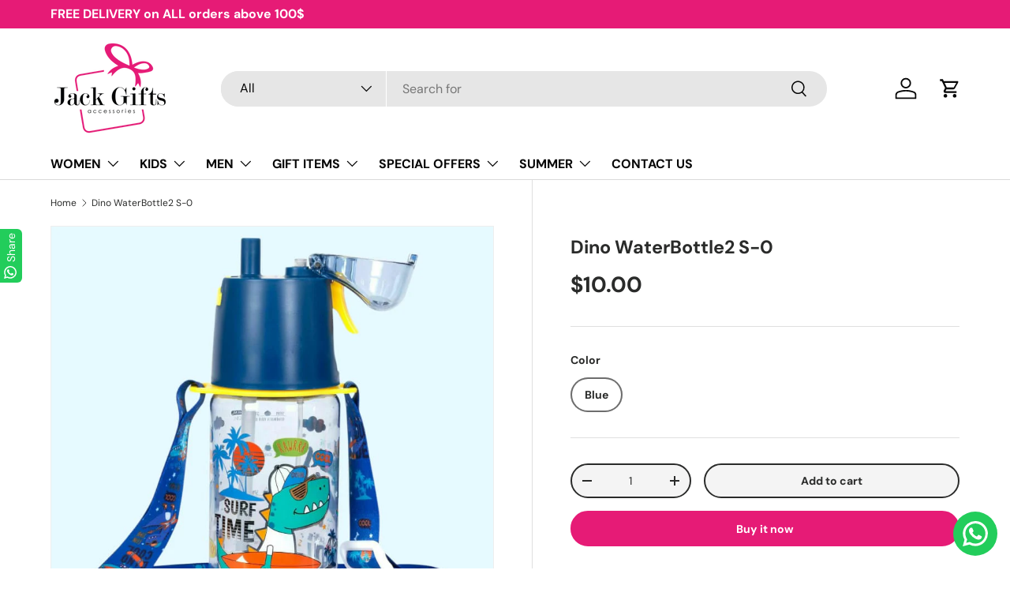

--- FILE ---
content_type: text/html; charset=utf-8
request_url: https://www.jackgiftsonline.com/products/dinosaur-water-bottle-2-s-0
body_size: 33768
content:
<!doctype html>
<html class="no-js" lang="en" dir="ltr">
<head>
  

<meta charset="utf-8">
<meta name="viewport" content="width=device-width,initial-scale=1">
<title>Dinosaur Water Bottle 2 for Kids | JackGifts Lebanon &ndash; JACK GIFTS ONLINE</title><link rel="canonical" href="https://www.jackgiftsonline.com/products/dinosaur-water-bottle-2-s-0"><meta name="description" content="Reusable water bottle for boys. It is an easy to carry reusable water bottle. It is perfect for everyday use. It is available in blue. It has several dinosaurs and music designs all over. It has a strap that can be used to carry the water bottle. The water bottle comes with an adjustable strap. It is made of high quality plastic that is safe. The water bottle has a straw for ease of drinking. It has a button that is used as a cooling mist. Capacity : 580 ml. Water bottle. Reusable water bottle. Water bottle. Plastic water bottle. Dinosaur design water bottle. Dinosaur bottle. Blue Dinosaur bottle. Blue Dinosaur water bottle. Back to school water bottle. Delivery all over Lebanon."><meta property="og:site_name" content="JACK GIFTS ONLINE">
<meta property="og:url" content="https://www.jackgiftsonline.com/products/dinosaur-water-bottle-2-s-0">
<meta property="og:title" content="Dinosaur Water Bottle 2 for Kids | JackGifts Lebanon">
<meta property="og:type" content="product">
<meta property="og:description" content="Reusable water bottle for boys. It is an easy to carry reusable water bottle. It is perfect for everyday use. It is available in blue. It has several dinosaurs and music designs all over. It has a strap that can be used to carry the water bottle. The water bottle comes with an adjustable strap. It is made of high quality plastic that is safe. The water bottle has a straw for ease of drinking. It has a button that is used as a cooling mist. Capacity : 580 ml. Water bottle. Reusable water bottle. Water bottle. Plastic water bottle. Dinosaur design water bottle. Dinosaur bottle. Blue Dinosaur bottle. Blue Dinosaur water bottle. Back to school water bottle. Delivery all over Lebanon."><meta property="og:image" content="http://www.jackgiftsonline.com/cdn/shop/files/24723293-e6a1-4160-bb36-b848316e4f2a.jpg?crop=center&height=1200&v=1754144847&width=1200">
  <meta property="og:image:secure_url" content="https://www.jackgiftsonline.com/cdn/shop/files/24723293-e6a1-4160-bb36-b848316e4f2a.jpg?crop=center&height=1200&v=1754144847&width=1200">
  <meta property="og:image:width" content="800">
  <meta property="og:image:height" content="800"><meta property="og:price:amount" content="10.00">
  <meta property="og:price:currency" content="USD"><meta name="twitter:card" content="summary_large_image">
<meta name="twitter:title" content="Dinosaur Water Bottle 2 for Kids | JackGifts Lebanon">
<meta name="twitter:description" content="Reusable water bottle for boys. It is an easy to carry reusable water bottle. It is perfect for everyday use. It is available in blue. It has several dinosaurs and music designs all over. It has a strap that can be used to carry the water bottle. The water bottle comes with an adjustable strap. It is made of high quality plastic that is safe. The water bottle has a straw for ease of drinking. It has a button that is used as a cooling mist. Capacity : 580 ml. Water bottle. Reusable water bottle. Water bottle. Plastic water bottle. Dinosaur design water bottle. Dinosaur bottle. Blue Dinosaur bottle. Blue Dinosaur water bottle. Back to school water bottle. Delivery all over Lebanon.">
<link rel="preload" href="//www.jackgiftsonline.com/cdn/shop/t/52/assets/main.css?v=12963994448909405031764403288" as="style"><style data-shopify>
@font-face {
  font-family: "DM Sans";
  font-weight: 400;
  font-style: normal;
  font-display: swap;
  src: url("//www.jackgiftsonline.com/cdn/fonts/dm_sans/dmsans_n4.ec80bd4dd7e1a334c969c265873491ae56018d72.woff2") format("woff2"),
       url("//www.jackgiftsonline.com/cdn/fonts/dm_sans/dmsans_n4.87bdd914d8a61247b911147ae68e754d695c58a6.woff") format("woff");
}
@font-face {
  font-family: "DM Sans";
  font-weight: 700;
  font-style: normal;
  font-display: swap;
  src: url("//www.jackgiftsonline.com/cdn/fonts/dm_sans/dmsans_n7.97e21d81502002291ea1de8aefb79170c6946ce5.woff2") format("woff2"),
       url("//www.jackgiftsonline.com/cdn/fonts/dm_sans/dmsans_n7.af5c214f5116410ca1d53a2090665620e78e2e1b.woff") format("woff");
}
@font-face {
  font-family: "DM Sans";
  font-weight: 400;
  font-style: italic;
  font-display: swap;
  src: url("//www.jackgiftsonline.com/cdn/fonts/dm_sans/dmsans_i4.b8fe05e69ee95d5a53155c346957d8cbf5081c1a.woff2") format("woff2"),
       url("//www.jackgiftsonline.com/cdn/fonts/dm_sans/dmsans_i4.403fe28ee2ea63e142575c0aa47684d65f8c23a0.woff") format("woff");
}
@font-face {
  font-family: "DM Sans";
  font-weight: 700;
  font-style: italic;
  font-display: swap;
  src: url("//www.jackgiftsonline.com/cdn/fonts/dm_sans/dmsans_i7.52b57f7d7342eb7255084623d98ab83fd96e7f9b.woff2") format("woff2"),
       url("//www.jackgiftsonline.com/cdn/fonts/dm_sans/dmsans_i7.d5e14ef18a1d4a8ce78a4187580b4eb1759c2eda.woff") format("woff");
}
@font-face {
  font-family: "DM Sans";
  font-weight: 700;
  font-style: normal;
  font-display: swap;
  src: url("//www.jackgiftsonline.com/cdn/fonts/dm_sans/dmsans_n7.97e21d81502002291ea1de8aefb79170c6946ce5.woff2") format("woff2"),
       url("//www.jackgiftsonline.com/cdn/fonts/dm_sans/dmsans_n7.af5c214f5116410ca1d53a2090665620e78e2e1b.woff") format("woff");
}
@font-face {
  font-family: "DM Sans";
  font-weight: 700;
  font-style: normal;
  font-display: swap;
  src: url("//www.jackgiftsonline.com/cdn/fonts/dm_sans/dmsans_n7.97e21d81502002291ea1de8aefb79170c6946ce5.woff2") format("woff2"),
       url("//www.jackgiftsonline.com/cdn/fonts/dm_sans/dmsans_n7.af5c214f5116410ca1d53a2090665620e78e2e1b.woff") format("woff");
}
:root {
      --bg-color: 255 255 255 / 1.0;
      --bg-color-og: 255 255 255 / 1.0;
      --heading-color: 42 43 42;
      --text-color: 42 43 42;
      --text-color-og: 42 43 42;
      --scrollbar-color: 42 43 42;
      --link-color: 42 43 42;
      --link-color-og: 42 43 42;
      --star-color: 255 157 24;--swatch-border-color-default: 212 213 212;
        --swatch-border-color-active: 149 149 149;
        --swatch-card-size: 24px;
        --swatch-variant-picker-size: 50px;--color-scheme-1-bg: 244 244 244 / 1.0;
      --color-scheme-1-grad: linear-gradient(180deg, rgba(244, 244, 244, 1), rgba(244, 244, 244, 1) 100%);
      --color-scheme-1-heading: 42 43 42;
      --color-scheme-1-text: 42 43 42;
      --color-scheme-1-btn-bg: 230 27 118;
      --color-scheme-1-btn-text: 255 255 255;
      --color-scheme-1-btn-bg-hover: 235 75 147;--color-scheme-2-bg: 42 43 42 / 1.0;
      --color-scheme-2-grad: linear-gradient(225deg, rgba(51, 59, 67, 0.88) 8%, rgba(41, 47, 54, 1) 56%, rgba(20, 20, 20, 1) 92%);
      --color-scheme-2-heading: 255 88 13;
      --color-scheme-2-text: 255 255 255;
      --color-scheme-2-btn-bg: 255 88 13;
      --color-scheme-2-btn-text: 255 255 255;
      --color-scheme-2-btn-bg-hover: 255 124 64;--color-scheme-3-bg: 255 88 13 / 1.0;
      --color-scheme-3-grad: linear-gradient(46deg, rgba(234, 73, 0, 1) 8%, rgba(234, 73, 0, 1) 32%, rgba(255, 88, 13, 0.88) 92%);
      --color-scheme-3-heading: 255 255 255;
      --color-scheme-3-text: 255 255 255;
      --color-scheme-3-btn-bg: 42 43 42;
      --color-scheme-3-btn-text: 255 255 255;
      --color-scheme-3-btn-bg-hover: 82 83 82;

      --drawer-bg-color: 255 255 255 / 1.0;
      --drawer-text-color: 42 43 42;

      --panel-bg-color: 244 244 244 / 1.0;
      --panel-heading-color: 42 43 42;
      --panel-text-color: 42 43 42;

      --in-stock-text-color: 44 126 63;
      --low-stock-text-color: 210 134 26;
      --very-low-stock-text-color: 180 12 28;
      --no-stock-text-color: 119 119 119;
      --no-stock-backordered-text-color: 119 119 119;

      --error-bg-color: 252 237 238;
      --error-text-color: 180 12 28;
      --success-bg-color: 232 246 234;
      --success-text-color: 44 126 63;
      --info-bg-color: 228 237 250;
      --info-text-color: 26 102 210;

      --heading-font-family: "DM Sans", sans-serif;
      --heading-font-style: normal;
      --heading-font-weight: 700;
      --heading-scale-start: 4;

      --navigation-font-family: "DM Sans", sans-serif;
      --navigation-font-style: normal;
      --navigation-font-weight: 700;--heading-text-transform: none;
--subheading-text-transform: none;
      --body-font-family: "DM Sans", sans-serif;
      --body-font-style: normal;
      --body-font-weight: 400;
      --body-font-size: 16;

      --section-gap: 48;
      --heading-gap: calc(8 * var(--space-unit));--grid-column-gap: 20px;--btn-bg-color: 230 27 118;
      --btn-bg-hover-color: 235 75 147;
      --btn-text-color: 255 255 255;
      --btn-bg-color-og: 230 27 118;
      --btn-text-color-og: 255 255 255;
      --btn-alt-bg-color: 244 244 244;
      --btn-alt-bg-alpha: 1.0;
      --btn-alt-text-color: 42 43 42;
      --btn-border-width: 2px;
      --btn-padding-y: 12px;

      
      --btn-border-radius: 28px;
      

      --btn-lg-border-radius: 50%;
      --btn-icon-border-radius: 50%;
      --input-with-btn-inner-radius: var(--btn-border-radius);

      --input-bg-color: 255 255 255 / 1.0;
      --input-text-color: 42 43 42;
      --input-border-width: 2px;
      --input-border-radius: 26px;
      --textarea-border-radius: 12px;
      --input-border-radius: 28px;
      --input-lg-border-radius: 34px;
      --input-bg-color-diff-3: #f7f7f7;
      --input-bg-color-diff-6: #f0f0f0;

      --modal-border-radius: 16px;
      --modal-overlay-color: 0 0 0;
      --modal-overlay-opacity: 0.4;
      --drawer-border-radius: 16px;
      --overlay-border-radius: 0px;

      --custom-label-bg-color: 13 44 84 / 1.0;
      --custom-label-text-color: 255 255 255 / 1.0;--sale-label-bg-color: 170 17 85 / 1.0;
      --sale-label-text-color: 255 255 255 / 1.0;--sold-out-label-bg-color: 42 43 42 / 1.0;
      --sold-out-label-text-color: 255 255 255 / 1.0;--new-label-bg-color: 127 184 0 / 1.0;
      --new-label-text-color: 255 255 255 / 1.0;--preorder-label-bg-color: 0 166 237 / 1.0;
      --preorder-label-text-color: 255 255 255 / 1.0;

      --collection-label-color: 0 126 18 / 1.0;

      --page-width: 1200px;
      --gutter-sm: 20px;
      --gutter-md: 32px;
      --gutter-lg: 64px;

      --payment-terms-bg-color: #ffffff;

      --coll-card-bg-color: #F9F9F9;
      --coll-card-border-color: #f2f2f2;

      --card-highlight-bg-color: #F9F9F9;
      --card-highlight-text-color: 85 85 85;
      --card-highlight-border-color: #E1E1E1;--card-bg-color: #ffffff;
      --card-text-color: 38 38 43;
      --card-border-color: #d2d2d2;

      --reading-width: 48em;
    }

    @media (max-width: 769px) {
      :root {
        --reading-width: 36em;
      }
    }
  </style><link rel="stylesheet" href="//www.jackgiftsonline.com/cdn/shop/t/52/assets/main.css?v=12963994448909405031764403288">
  <script src="//www.jackgiftsonline.com/cdn/shop/t/52/assets/main.js?v=129661173363203103461764403289" defer="defer"></script><link rel="preload" href="//www.jackgiftsonline.com/cdn/fonts/dm_sans/dmsans_n4.ec80bd4dd7e1a334c969c265873491ae56018d72.woff2" as="font" type="font/woff2" crossorigin fetchpriority="high"><link rel="preload" href="//www.jackgiftsonline.com/cdn/fonts/dm_sans/dmsans_n7.97e21d81502002291ea1de8aefb79170c6946ce5.woff2" as="font" type="font/woff2" crossorigin fetchpriority="high"><script>window.performance && window.performance.mark && window.performance.mark('shopify.content_for_header.start');</script><meta name="google-site-verification" content="-7uNK_mHPBYEHUxxw7ZwgBkXDciaVONmbKbcnyKHJng">
<meta id="shopify-digital-wallet" name="shopify-digital-wallet" content="/17500335/digital_wallets/dialog">
<link rel="alternate" type="application/json+oembed" href="https://www.jackgiftsonline.com/products/dinosaur-water-bottle-2-s-0.oembed">
<script async="async" src="/checkouts/internal/preloads.js?locale=en-LB"></script>
<script id="shopify-features" type="application/json">{"accessToken":"07afeadfe0df38fee0ed3d69afb55291","betas":["rich-media-storefront-analytics"],"domain":"www.jackgiftsonline.com","predictiveSearch":true,"shopId":17500335,"locale":"en"}</script>
<script>var Shopify = Shopify || {};
Shopify.shop = "jackgiftsonline.myshopify.com";
Shopify.locale = "en";
Shopify.currency = {"active":"USD","rate":"1.0"};
Shopify.country = "LB";
Shopify.theme = {"name":"Updated copy of Jack Gifts Online","id":180351500603,"schema_name":"Enterprise","schema_version":"2.0.1","theme_store_id":1657,"role":"main"};
Shopify.theme.handle = "null";
Shopify.theme.style = {"id":null,"handle":null};
Shopify.cdnHost = "www.jackgiftsonline.com/cdn";
Shopify.routes = Shopify.routes || {};
Shopify.routes.root = "/";</script>
<script type="module">!function(o){(o.Shopify=o.Shopify||{}).modules=!0}(window);</script>
<script>!function(o){function n(){var o=[];function n(){o.push(Array.prototype.slice.apply(arguments))}return n.q=o,n}var t=o.Shopify=o.Shopify||{};t.loadFeatures=n(),t.autoloadFeatures=n()}(window);</script>
<script id="shop-js-analytics" type="application/json">{"pageType":"product"}</script>
<script defer="defer" async type="module" src="//www.jackgiftsonline.com/cdn/shopifycloud/shop-js/modules/v2/client.init-shop-cart-sync_BdyHc3Nr.en.esm.js"></script>
<script defer="defer" async type="module" src="//www.jackgiftsonline.com/cdn/shopifycloud/shop-js/modules/v2/chunk.common_Daul8nwZ.esm.js"></script>
<script type="module">
  await import("//www.jackgiftsonline.com/cdn/shopifycloud/shop-js/modules/v2/client.init-shop-cart-sync_BdyHc3Nr.en.esm.js");
await import("//www.jackgiftsonline.com/cdn/shopifycloud/shop-js/modules/v2/chunk.common_Daul8nwZ.esm.js");

  window.Shopify.SignInWithShop?.initShopCartSync?.({"fedCMEnabled":true,"windoidEnabled":true});

</script>
<script>(function() {
  var isLoaded = false;
  function asyncLoad() {
    if (isLoaded) return;
    isLoaded = true;
    var urls = ["\/\/cdn.shopify.com\/proxy\/1870803904077e79769728f3366813a0476f4d9c00f99dfb6c4e4262b790f631\/pixel.wetracked.io\/jackgiftsonline.myshopify.com\/events.js?shop=jackgiftsonline.myshopify.com\u0026sp-cache-control=cHVibGljLCBtYXgtYWdlPTkwMA","https:\/\/configs.carthike.com\/carthike.js?shop=jackgiftsonline.myshopify.com"];
    for (var i = 0; i < urls.length; i++) {
      var s = document.createElement('script');
      s.type = 'text/javascript';
      s.async = true;
      s.src = urls[i];
      var x = document.getElementsByTagName('script')[0];
      x.parentNode.insertBefore(s, x);
    }
  };
  if(window.attachEvent) {
    window.attachEvent('onload', asyncLoad);
  } else {
    window.addEventListener('load', asyncLoad, false);
  }
})();</script>
<script id="__st">var __st={"a":17500335,"offset":7200,"reqid":"8569be92-b8e6-445a-9ab3-1956a04ad8d5-1769013110","pageurl":"www.jackgiftsonline.com\/products\/dinosaur-water-bottle-2-s-0","u":"5ac5aeeeb980","p":"product","rtyp":"product","rid":8704641925435};</script>
<script>window.ShopifyPaypalV4VisibilityTracking = true;</script>
<script id="captcha-bootstrap">!function(){'use strict';const t='contact',e='account',n='new_comment',o=[[t,t],['blogs',n],['comments',n],[t,'customer']],c=[[e,'customer_login'],[e,'guest_login'],[e,'recover_customer_password'],[e,'create_customer']],r=t=>t.map((([t,e])=>`form[action*='/${t}']:not([data-nocaptcha='true']) input[name='form_type'][value='${e}']`)).join(','),a=t=>()=>t?[...document.querySelectorAll(t)].map((t=>t.form)):[];function s(){const t=[...o],e=r(t);return a(e)}const i='password',u='form_key',d=['recaptcha-v3-token','g-recaptcha-response','h-captcha-response',i],f=()=>{try{return window.sessionStorage}catch{return}},m='__shopify_v',_=t=>t.elements[u];function p(t,e,n=!1){try{const o=window.sessionStorage,c=JSON.parse(o.getItem(e)),{data:r}=function(t){const{data:e,action:n}=t;return t[m]||n?{data:e,action:n}:{data:t,action:n}}(c);for(const[e,n]of Object.entries(r))t.elements[e]&&(t.elements[e].value=n);n&&o.removeItem(e)}catch(o){console.error('form repopulation failed',{error:o})}}const l='form_type',E='cptcha';function T(t){t.dataset[E]=!0}const w=window,h=w.document,L='Shopify',v='ce_forms',y='captcha';let A=!1;((t,e)=>{const n=(g='f06e6c50-85a8-45c8-87d0-21a2b65856fe',I='https://cdn.shopify.com/shopifycloud/storefront-forms-hcaptcha/ce_storefront_forms_captcha_hcaptcha.v1.5.2.iife.js',D={infoText:'Protected by hCaptcha',privacyText:'Privacy',termsText:'Terms'},(t,e,n)=>{const o=w[L][v],c=o.bindForm;if(c)return c(t,g,e,D).then(n);var r;o.q.push([[t,g,e,D],n]),r=I,A||(h.body.append(Object.assign(h.createElement('script'),{id:'captcha-provider',async:!0,src:r})),A=!0)});var g,I,D;w[L]=w[L]||{},w[L][v]=w[L][v]||{},w[L][v].q=[],w[L][y]=w[L][y]||{},w[L][y].protect=function(t,e){n(t,void 0,e),T(t)},Object.freeze(w[L][y]),function(t,e,n,w,h,L){const[v,y,A,g]=function(t,e,n){const i=e?o:[],u=t?c:[],d=[...i,...u],f=r(d),m=r(i),_=r(d.filter((([t,e])=>n.includes(e))));return[a(f),a(m),a(_),s()]}(w,h,L),I=t=>{const e=t.target;return e instanceof HTMLFormElement?e:e&&e.form},D=t=>v().includes(t);t.addEventListener('submit',(t=>{const e=I(t);if(!e)return;const n=D(e)&&!e.dataset.hcaptchaBound&&!e.dataset.recaptchaBound,o=_(e),c=g().includes(e)&&(!o||!o.value);(n||c)&&t.preventDefault(),c&&!n&&(function(t){try{if(!f())return;!function(t){const e=f();if(!e)return;const n=_(t);if(!n)return;const o=n.value;o&&e.removeItem(o)}(t);const e=Array.from(Array(32),(()=>Math.random().toString(36)[2])).join('');!function(t,e){_(t)||t.append(Object.assign(document.createElement('input'),{type:'hidden',name:u})),t.elements[u].value=e}(t,e),function(t,e){const n=f();if(!n)return;const o=[...t.querySelectorAll(`input[type='${i}']`)].map((({name:t})=>t)),c=[...d,...o],r={};for(const[a,s]of new FormData(t).entries())c.includes(a)||(r[a]=s);n.setItem(e,JSON.stringify({[m]:1,action:t.action,data:r}))}(t,e)}catch(e){console.error('failed to persist form',e)}}(e),e.submit())}));const S=(t,e)=>{t&&!t.dataset[E]&&(n(t,e.some((e=>e===t))),T(t))};for(const o of['focusin','change'])t.addEventListener(o,(t=>{const e=I(t);D(e)&&S(e,y())}));const B=e.get('form_key'),M=e.get(l),P=B&&M;t.addEventListener('DOMContentLoaded',(()=>{const t=y();if(P)for(const e of t)e.elements[l].value===M&&p(e,B);[...new Set([...A(),...v().filter((t=>'true'===t.dataset.shopifyCaptcha))])].forEach((e=>S(e,t)))}))}(h,new URLSearchParams(w.location.search),n,t,e,['guest_login'])})(!0,!0)}();</script>
<script integrity="sha256-4kQ18oKyAcykRKYeNunJcIwy7WH5gtpwJnB7kiuLZ1E=" data-source-attribution="shopify.loadfeatures" defer="defer" src="//www.jackgiftsonline.com/cdn/shopifycloud/storefront/assets/storefront/load_feature-a0a9edcb.js" crossorigin="anonymous"></script>
<script data-source-attribution="shopify.dynamic_checkout.dynamic.init">var Shopify=Shopify||{};Shopify.PaymentButton=Shopify.PaymentButton||{isStorefrontPortableWallets:!0,init:function(){window.Shopify.PaymentButton.init=function(){};var t=document.createElement("script");t.src="https://www.jackgiftsonline.com/cdn/shopifycloud/portable-wallets/latest/portable-wallets.en.js",t.type="module",document.head.appendChild(t)}};
</script>
<script data-source-attribution="shopify.dynamic_checkout.buyer_consent">
  function portableWalletsHideBuyerConsent(e){var t=document.getElementById("shopify-buyer-consent"),n=document.getElementById("shopify-subscription-policy-button");t&&n&&(t.classList.add("hidden"),t.setAttribute("aria-hidden","true"),n.removeEventListener("click",e))}function portableWalletsShowBuyerConsent(e){var t=document.getElementById("shopify-buyer-consent"),n=document.getElementById("shopify-subscription-policy-button");t&&n&&(t.classList.remove("hidden"),t.removeAttribute("aria-hidden"),n.addEventListener("click",e))}window.Shopify?.PaymentButton&&(window.Shopify.PaymentButton.hideBuyerConsent=portableWalletsHideBuyerConsent,window.Shopify.PaymentButton.showBuyerConsent=portableWalletsShowBuyerConsent);
</script>
<script>
  function portableWalletsCleanup(e){e&&e.src&&console.error("Failed to load portable wallets script "+e.src);var t=document.querySelectorAll("shopify-accelerated-checkout .shopify-payment-button__skeleton, shopify-accelerated-checkout-cart .wallet-cart-button__skeleton"),e=document.getElementById("shopify-buyer-consent");for(let e=0;e<t.length;e++)t[e].remove();e&&e.remove()}function portableWalletsNotLoadedAsModule(e){e instanceof ErrorEvent&&"string"==typeof e.message&&e.message.includes("import.meta")&&"string"==typeof e.filename&&e.filename.includes("portable-wallets")&&(window.removeEventListener("error",portableWalletsNotLoadedAsModule),window.Shopify.PaymentButton.failedToLoad=e,"loading"===document.readyState?document.addEventListener("DOMContentLoaded",window.Shopify.PaymentButton.init):window.Shopify.PaymentButton.init())}window.addEventListener("error",portableWalletsNotLoadedAsModule);
</script>

<script type="module" src="https://www.jackgiftsonline.com/cdn/shopifycloud/portable-wallets/latest/portable-wallets.en.js" onError="portableWalletsCleanup(this)" crossorigin="anonymous"></script>
<script nomodule>
  document.addEventListener("DOMContentLoaded", portableWalletsCleanup);
</script>

<link id="shopify-accelerated-checkout-styles" rel="stylesheet" media="screen" href="https://www.jackgiftsonline.com/cdn/shopifycloud/portable-wallets/latest/accelerated-checkout-backwards-compat.css" crossorigin="anonymous">
<style id="shopify-accelerated-checkout-cart">
        #shopify-buyer-consent {
  margin-top: 1em;
  display: inline-block;
  width: 100%;
}

#shopify-buyer-consent.hidden {
  display: none;
}

#shopify-subscription-policy-button {
  background: none;
  border: none;
  padding: 0;
  text-decoration: underline;
  font-size: inherit;
  cursor: pointer;
}

#shopify-subscription-policy-button::before {
  box-shadow: none;
}

      </style>
<script id="sections-script" data-sections="header,footer" defer="defer" src="//www.jackgiftsonline.com/cdn/shop/t/52/compiled_assets/scripts.js?v=45891"></script>
<script>window.performance && window.performance.mark && window.performance.mark('shopify.content_for_header.end');</script>


  <script>document.documentElement.className = document.documentElement.className.replace('no-js', 'js');</script><!-- CC Custom Head Start --><!-- CC Custom Head End --><!-- Meta Pixel Code -->
<script>
!function(f,b,e,v,n,t,s)
{if(f.fbq)return;n=f.fbq=function(){n.callMethod?
n.callMethod.apply(n,arguments):n.queue.push(arguments)};
if(!f._fbq)f._fbq=n;n.push=n;n.loaded=!0;n.version='2.0';
n.queue=[];t=b.createElement(e);t.async=!0;
t.src=v;s=b.getElementsByTagName(e)[0];
s.parentNode.insertBefore(t,s)}(window, document,'script',
'https://connect.facebook.net/en_US/fbevents.js');
fbq('init', '459222261126521');
fbq('track', 'PageView');
</script>
<noscript><img height="1" width="1" style="display:none"
src="https://www.facebook.com/tr?id=459222261126521&ev=PageView&noscript=1"
/></noscript>
<!-- End Meta Pixel Code -->
<!-- BEGIN app block: shopify://apps/ck-whatsapp/blocks/app-embed-block/ce4c5d89-06d5-4502-b18d-35d424a3f693 --><!-- END app block --><script src="https://cdn.shopify.com/extensions/019a80f9-1625-72ae-acb4-a68f4f57da5e/whatsapp-crm-dev-15/assets/carthike.js" type="text/javascript" defer="defer"></script>
<link href="https://cdn.shopify.com/extensions/019ba990-826d-7a7a-bbc5-33973db3c317/barn2-bundles-bulk-discounts-97/assets/barn2-discounts.css" rel="stylesheet" type="text/css" media="all">
<link href="https://monorail-edge.shopifysvc.com" rel="dns-prefetch">
<script>(function(){if ("sendBeacon" in navigator && "performance" in window) {try {var session_token_from_headers = performance.getEntriesByType('navigation')[0].serverTiming.find(x => x.name == '_s').description;} catch {var session_token_from_headers = undefined;}var session_cookie_matches = document.cookie.match(/_shopify_s=([^;]*)/);var session_token_from_cookie = session_cookie_matches && session_cookie_matches.length === 2 ? session_cookie_matches[1] : "";var session_token = session_token_from_headers || session_token_from_cookie || "";function handle_abandonment_event(e) {var entries = performance.getEntries().filter(function(entry) {return /monorail-edge.shopifysvc.com/.test(entry.name);});if (!window.abandonment_tracked && entries.length === 0) {window.abandonment_tracked = true;var currentMs = Date.now();var navigation_start = performance.timing.navigationStart;var payload = {shop_id: 17500335,url: window.location.href,navigation_start,duration: currentMs - navigation_start,session_token,page_type: "product"};window.navigator.sendBeacon("https://monorail-edge.shopifysvc.com/v1/produce", JSON.stringify({schema_id: "online_store_buyer_site_abandonment/1.1",payload: payload,metadata: {event_created_at_ms: currentMs,event_sent_at_ms: currentMs}}));}}window.addEventListener('pagehide', handle_abandonment_event);}}());</script>
<script id="web-pixels-manager-setup">(function e(e,d,r,n,o){if(void 0===o&&(o={}),!Boolean(null===(a=null===(i=window.Shopify)||void 0===i?void 0:i.analytics)||void 0===a?void 0:a.replayQueue)){var i,a;window.Shopify=window.Shopify||{};var t=window.Shopify;t.analytics=t.analytics||{};var s=t.analytics;s.replayQueue=[],s.publish=function(e,d,r){return s.replayQueue.push([e,d,r]),!0};try{self.performance.mark("wpm:start")}catch(e){}var l=function(){var e={modern:/Edge?\/(1{2}[4-9]|1[2-9]\d|[2-9]\d{2}|\d{4,})\.\d+(\.\d+|)|Firefox\/(1{2}[4-9]|1[2-9]\d|[2-9]\d{2}|\d{4,})\.\d+(\.\d+|)|Chrom(ium|e)\/(9{2}|\d{3,})\.\d+(\.\d+|)|(Maci|X1{2}).+ Version\/(15\.\d+|(1[6-9]|[2-9]\d|\d{3,})\.\d+)([,.]\d+|)( \(\w+\)|)( Mobile\/\w+|) Safari\/|Chrome.+OPR\/(9{2}|\d{3,})\.\d+\.\d+|(CPU[ +]OS|iPhone[ +]OS|CPU[ +]iPhone|CPU IPhone OS|CPU iPad OS)[ +]+(15[._]\d+|(1[6-9]|[2-9]\d|\d{3,})[._]\d+)([._]\d+|)|Android:?[ /-](13[3-9]|1[4-9]\d|[2-9]\d{2}|\d{4,})(\.\d+|)(\.\d+|)|Android.+Firefox\/(13[5-9]|1[4-9]\d|[2-9]\d{2}|\d{4,})\.\d+(\.\d+|)|Android.+Chrom(ium|e)\/(13[3-9]|1[4-9]\d|[2-9]\d{2}|\d{4,})\.\d+(\.\d+|)|SamsungBrowser\/([2-9]\d|\d{3,})\.\d+/,legacy:/Edge?\/(1[6-9]|[2-9]\d|\d{3,})\.\d+(\.\d+|)|Firefox\/(5[4-9]|[6-9]\d|\d{3,})\.\d+(\.\d+|)|Chrom(ium|e)\/(5[1-9]|[6-9]\d|\d{3,})\.\d+(\.\d+|)([\d.]+$|.*Safari\/(?![\d.]+ Edge\/[\d.]+$))|(Maci|X1{2}).+ Version\/(10\.\d+|(1[1-9]|[2-9]\d|\d{3,})\.\d+)([,.]\d+|)( \(\w+\)|)( Mobile\/\w+|) Safari\/|Chrome.+OPR\/(3[89]|[4-9]\d|\d{3,})\.\d+\.\d+|(CPU[ +]OS|iPhone[ +]OS|CPU[ +]iPhone|CPU IPhone OS|CPU iPad OS)[ +]+(10[._]\d+|(1[1-9]|[2-9]\d|\d{3,})[._]\d+)([._]\d+|)|Android:?[ /-](13[3-9]|1[4-9]\d|[2-9]\d{2}|\d{4,})(\.\d+|)(\.\d+|)|Mobile Safari.+OPR\/([89]\d|\d{3,})\.\d+\.\d+|Android.+Firefox\/(13[5-9]|1[4-9]\d|[2-9]\d{2}|\d{4,})\.\d+(\.\d+|)|Android.+Chrom(ium|e)\/(13[3-9]|1[4-9]\d|[2-9]\d{2}|\d{4,})\.\d+(\.\d+|)|Android.+(UC? ?Browser|UCWEB|U3)[ /]?(15\.([5-9]|\d{2,})|(1[6-9]|[2-9]\d|\d{3,})\.\d+)\.\d+|SamsungBrowser\/(5\.\d+|([6-9]|\d{2,})\.\d+)|Android.+MQ{2}Browser\/(14(\.(9|\d{2,})|)|(1[5-9]|[2-9]\d|\d{3,})(\.\d+|))(\.\d+|)|K[Aa][Ii]OS\/(3\.\d+|([4-9]|\d{2,})\.\d+)(\.\d+|)/},d=e.modern,r=e.legacy,n=navigator.userAgent;return n.match(d)?"modern":n.match(r)?"legacy":"unknown"}(),u="modern"===l?"modern":"legacy",c=(null!=n?n:{modern:"",legacy:""})[u],f=function(e){return[e.baseUrl,"/wpm","/b",e.hashVersion,"modern"===e.buildTarget?"m":"l",".js"].join("")}({baseUrl:d,hashVersion:r,buildTarget:u}),m=function(e){var d=e.version,r=e.bundleTarget,n=e.surface,o=e.pageUrl,i=e.monorailEndpoint;return{emit:function(e){var a=e.status,t=e.errorMsg,s=(new Date).getTime(),l=JSON.stringify({metadata:{event_sent_at_ms:s},events:[{schema_id:"web_pixels_manager_load/3.1",payload:{version:d,bundle_target:r,page_url:o,status:a,surface:n,error_msg:t},metadata:{event_created_at_ms:s}}]});if(!i)return console&&console.warn&&console.warn("[Web Pixels Manager] No Monorail endpoint provided, skipping logging."),!1;try{return self.navigator.sendBeacon.bind(self.navigator)(i,l)}catch(e){}var u=new XMLHttpRequest;try{return u.open("POST",i,!0),u.setRequestHeader("Content-Type","text/plain"),u.send(l),!0}catch(e){return console&&console.warn&&console.warn("[Web Pixels Manager] Got an unhandled error while logging to Monorail."),!1}}}}({version:r,bundleTarget:l,surface:e.surface,pageUrl:self.location.href,monorailEndpoint:e.monorailEndpoint});try{o.browserTarget=l,function(e){var d=e.src,r=e.async,n=void 0===r||r,o=e.onload,i=e.onerror,a=e.sri,t=e.scriptDataAttributes,s=void 0===t?{}:t,l=document.createElement("script"),u=document.querySelector("head"),c=document.querySelector("body");if(l.async=n,l.src=d,a&&(l.integrity=a,l.crossOrigin="anonymous"),s)for(var f in s)if(Object.prototype.hasOwnProperty.call(s,f))try{l.dataset[f]=s[f]}catch(e){}if(o&&l.addEventListener("load",o),i&&l.addEventListener("error",i),u)u.appendChild(l);else{if(!c)throw new Error("Did not find a head or body element to append the script");c.appendChild(l)}}({src:f,async:!0,onload:function(){if(!function(){var e,d;return Boolean(null===(d=null===(e=window.Shopify)||void 0===e?void 0:e.analytics)||void 0===d?void 0:d.initialized)}()){var d=window.webPixelsManager.init(e)||void 0;if(d){var r=window.Shopify.analytics;r.replayQueue.forEach((function(e){var r=e[0],n=e[1],o=e[2];d.publishCustomEvent(r,n,o)})),r.replayQueue=[],r.publish=d.publishCustomEvent,r.visitor=d.visitor,r.initialized=!0}}},onerror:function(){return m.emit({status:"failed",errorMsg:"".concat(f," has failed to load")})},sri:function(e){var d=/^sha384-[A-Za-z0-9+/=]+$/;return"string"==typeof e&&d.test(e)}(c)?c:"",scriptDataAttributes:o}),m.emit({status:"loading"})}catch(e){m.emit({status:"failed",errorMsg:(null==e?void 0:e.message)||"Unknown error"})}}})({shopId: 17500335,storefrontBaseUrl: "https://www.jackgiftsonline.com",extensionsBaseUrl: "https://extensions.shopifycdn.com/cdn/shopifycloud/web-pixels-manager",monorailEndpoint: "https://monorail-edge.shopifysvc.com/unstable/produce_batch",surface: "storefront-renderer",enabledBetaFlags: ["2dca8a86"],webPixelsConfigList: [{"id":"1856110907","configuration":"{\"accountID\":\"jackgiftsonline.myshopify.com\"}","eventPayloadVersion":"v1","runtimeContext":"STRICT","scriptVersion":"795954ee49251f9abea8d261699c1fff","type":"APP","apiClientId":157087,"privacyPurposes":["ANALYTICS","MARKETING","SALE_OF_DATA"],"dataSharingAdjustments":{"protectedCustomerApprovalScopes":["read_customer_address","read_customer_email","read_customer_name","read_customer_personal_data","read_customer_phone"]}},{"id":"1369538875","configuration":"{\"webPixelName\":\"Judge.me\"}","eventPayloadVersion":"v1","runtimeContext":"STRICT","scriptVersion":"34ad157958823915625854214640f0bf","type":"APP","apiClientId":683015,"privacyPurposes":["ANALYTICS"],"dataSharingAdjustments":{"protectedCustomerApprovalScopes":["read_customer_email","read_customer_name","read_customer_personal_data","read_customer_phone"]}},{"id":"763855163","configuration":"{\"config\":\"{\\\"google_tag_ids\\\":[\\\"G-5YN1CRSVCK\\\",\\\"AW-725955937\\\",\\\"GT-WFMRZNK\\\"],\\\"target_country\\\":\\\"LB\\\",\\\"gtag_events\\\":[{\\\"type\\\":\\\"begin_checkout\\\",\\\"action_label\\\":[\\\"G-5YN1CRSVCK\\\",\\\"AW-725955937\\\/bQUmCJDP_ZgDEOHqlNoC\\\"]},{\\\"type\\\":\\\"search\\\",\\\"action_label\\\":[\\\"G-5YN1CRSVCK\\\",\\\"AW-725955937\\\/qpVqCJPP_ZgDEOHqlNoC\\\"]},{\\\"type\\\":\\\"view_item\\\",\\\"action_label\\\":[\\\"G-5YN1CRSVCK\\\",\\\"AW-725955937\\\/VCzyCIrP_ZgDEOHqlNoC\\\",\\\"MC-RX5N800Z11\\\"]},{\\\"type\\\":\\\"purchase\\\",\\\"action_label\\\":[\\\"G-5YN1CRSVCK\\\",\\\"AW-725955937\\\/yM2yCJjL_ZgDEOHqlNoC\\\",\\\"MC-RX5N800Z11\\\"]},{\\\"type\\\":\\\"page_view\\\",\\\"action_label\\\":[\\\"G-5YN1CRSVCK\\\",\\\"AW-725955937\\\/WvhhCJXL_ZgDEOHqlNoC\\\",\\\"MC-RX5N800Z11\\\"]},{\\\"type\\\":\\\"add_payment_info\\\",\\\"action_label\\\":[\\\"G-5YN1CRSVCK\\\",\\\"AW-725955937\\\/0ww7CJbP_ZgDEOHqlNoC\\\"]},{\\\"type\\\":\\\"add_to_cart\\\",\\\"action_label\\\":[\\\"G-5YN1CRSVCK\\\",\\\"AW-725955937\\\/ndcNCI3P_ZgDEOHqlNoC\\\"]}],\\\"enable_monitoring_mode\\\":false}\"}","eventPayloadVersion":"v1","runtimeContext":"OPEN","scriptVersion":"b2a88bafab3e21179ed38636efcd8a93","type":"APP","apiClientId":1780363,"privacyPurposes":[],"dataSharingAdjustments":{"protectedCustomerApprovalScopes":["read_customer_address","read_customer_email","read_customer_name","read_customer_personal_data","read_customer_phone"]}},{"id":"shopify-app-pixel","configuration":"{}","eventPayloadVersion":"v1","runtimeContext":"STRICT","scriptVersion":"0450","apiClientId":"shopify-pixel","type":"APP","privacyPurposes":["ANALYTICS","MARKETING"]},{"id":"shopify-custom-pixel","eventPayloadVersion":"v1","runtimeContext":"LAX","scriptVersion":"0450","apiClientId":"shopify-pixel","type":"CUSTOM","privacyPurposes":["ANALYTICS","MARKETING"]}],isMerchantRequest: false,initData: {"shop":{"name":"JACK GIFTS ONLINE","paymentSettings":{"currencyCode":"USD"},"myshopifyDomain":"jackgiftsonline.myshopify.com","countryCode":"LB","storefrontUrl":"https:\/\/www.jackgiftsonline.com"},"customer":null,"cart":null,"checkout":null,"productVariants":[{"price":{"amount":10.0,"currencyCode":"USD"},"product":{"title":"Dino WaterBottle2 S-0","vendor":"JACK GIFTS ONLINE","id":"8704641925435","untranslatedTitle":"Dino WaterBottle2 S-0","url":"\/products\/dinosaur-water-bottle-2-s-0","type":"Cups \u0026 Thermos"},"id":"46727262634299","image":{"src":"\/\/www.jackgiftsonline.com\/cdn\/shop\/files\/24723293-e6a1-4160-bb36-b848316e4f2a.jpg?v=1754144847"},"sku":null,"title":"Blue","untranslatedTitle":"Blue"}],"purchasingCompany":null},},"https://www.jackgiftsonline.com/cdn","fcfee988w5aeb613cpc8e4bc33m6693e112",{"modern":"","legacy":""},{"shopId":"17500335","storefrontBaseUrl":"https:\/\/www.jackgiftsonline.com","extensionBaseUrl":"https:\/\/extensions.shopifycdn.com\/cdn\/shopifycloud\/web-pixels-manager","surface":"storefront-renderer","enabledBetaFlags":"[\"2dca8a86\"]","isMerchantRequest":"false","hashVersion":"fcfee988w5aeb613cpc8e4bc33m6693e112","publish":"custom","events":"[[\"page_viewed\",{}],[\"product_viewed\",{\"productVariant\":{\"price\":{\"amount\":10.0,\"currencyCode\":\"USD\"},\"product\":{\"title\":\"Dino WaterBottle2 S-0\",\"vendor\":\"JACK GIFTS ONLINE\",\"id\":\"8704641925435\",\"untranslatedTitle\":\"Dino WaterBottle2 S-0\",\"url\":\"\/products\/dinosaur-water-bottle-2-s-0\",\"type\":\"Cups \u0026 Thermos\"},\"id\":\"46727262634299\",\"image\":{\"src\":\"\/\/www.jackgiftsonline.com\/cdn\/shop\/files\/24723293-e6a1-4160-bb36-b848316e4f2a.jpg?v=1754144847\"},\"sku\":null,\"title\":\"Blue\",\"untranslatedTitle\":\"Blue\"}}]]"});</script><script>
  window.ShopifyAnalytics = window.ShopifyAnalytics || {};
  window.ShopifyAnalytics.meta = window.ShopifyAnalytics.meta || {};
  window.ShopifyAnalytics.meta.currency = 'USD';
  var meta = {"product":{"id":8704641925435,"gid":"gid:\/\/shopify\/Product\/8704641925435","vendor":"JACK GIFTS ONLINE","type":"Cups \u0026 Thermos","handle":"dinosaur-water-bottle-2-s-0","variants":[{"id":46727262634299,"price":1000,"name":"Dino WaterBottle2 S-0 - Blue","public_title":"Blue","sku":null}],"remote":false},"page":{"pageType":"product","resourceType":"product","resourceId":8704641925435,"requestId":"8569be92-b8e6-445a-9ab3-1956a04ad8d5-1769013110"}};
  for (var attr in meta) {
    window.ShopifyAnalytics.meta[attr] = meta[attr];
  }
</script>
<script class="analytics">
  (function () {
    var customDocumentWrite = function(content) {
      var jquery = null;

      if (window.jQuery) {
        jquery = window.jQuery;
      } else if (window.Checkout && window.Checkout.$) {
        jquery = window.Checkout.$;
      }

      if (jquery) {
        jquery('body').append(content);
      }
    };

    var hasLoggedConversion = function(token) {
      if (token) {
        return document.cookie.indexOf('loggedConversion=' + token) !== -1;
      }
      return false;
    }

    var setCookieIfConversion = function(token) {
      if (token) {
        var twoMonthsFromNow = new Date(Date.now());
        twoMonthsFromNow.setMonth(twoMonthsFromNow.getMonth() + 2);

        document.cookie = 'loggedConversion=' + token + '; expires=' + twoMonthsFromNow;
      }
    }

    var trekkie = window.ShopifyAnalytics.lib = window.trekkie = window.trekkie || [];
    if (trekkie.integrations) {
      return;
    }
    trekkie.methods = [
      'identify',
      'page',
      'ready',
      'track',
      'trackForm',
      'trackLink'
    ];
    trekkie.factory = function(method) {
      return function() {
        var args = Array.prototype.slice.call(arguments);
        args.unshift(method);
        trekkie.push(args);
        return trekkie;
      };
    };
    for (var i = 0; i < trekkie.methods.length; i++) {
      var key = trekkie.methods[i];
      trekkie[key] = trekkie.factory(key);
    }
    trekkie.load = function(config) {
      trekkie.config = config || {};
      trekkie.config.initialDocumentCookie = document.cookie;
      var first = document.getElementsByTagName('script')[0];
      var script = document.createElement('script');
      script.type = 'text/javascript';
      script.onerror = function(e) {
        var scriptFallback = document.createElement('script');
        scriptFallback.type = 'text/javascript';
        scriptFallback.onerror = function(error) {
                var Monorail = {
      produce: function produce(monorailDomain, schemaId, payload) {
        var currentMs = new Date().getTime();
        var event = {
          schema_id: schemaId,
          payload: payload,
          metadata: {
            event_created_at_ms: currentMs,
            event_sent_at_ms: currentMs
          }
        };
        return Monorail.sendRequest("https://" + monorailDomain + "/v1/produce", JSON.stringify(event));
      },
      sendRequest: function sendRequest(endpointUrl, payload) {
        // Try the sendBeacon API
        if (window && window.navigator && typeof window.navigator.sendBeacon === 'function' && typeof window.Blob === 'function' && !Monorail.isIos12()) {
          var blobData = new window.Blob([payload], {
            type: 'text/plain'
          });

          if (window.navigator.sendBeacon(endpointUrl, blobData)) {
            return true;
          } // sendBeacon was not successful

        } // XHR beacon

        var xhr = new XMLHttpRequest();

        try {
          xhr.open('POST', endpointUrl);
          xhr.setRequestHeader('Content-Type', 'text/plain');
          xhr.send(payload);
        } catch (e) {
          console.log(e);
        }

        return false;
      },
      isIos12: function isIos12() {
        return window.navigator.userAgent.lastIndexOf('iPhone; CPU iPhone OS 12_') !== -1 || window.navigator.userAgent.lastIndexOf('iPad; CPU OS 12_') !== -1;
      }
    };
    Monorail.produce('monorail-edge.shopifysvc.com',
      'trekkie_storefront_load_errors/1.1',
      {shop_id: 17500335,
      theme_id: 180351500603,
      app_name: "storefront",
      context_url: window.location.href,
      source_url: "//www.jackgiftsonline.com/cdn/s/trekkie.storefront.cd680fe47e6c39ca5d5df5f0a32d569bc48c0f27.min.js"});

        };
        scriptFallback.async = true;
        scriptFallback.src = '//www.jackgiftsonline.com/cdn/s/trekkie.storefront.cd680fe47e6c39ca5d5df5f0a32d569bc48c0f27.min.js';
        first.parentNode.insertBefore(scriptFallback, first);
      };
      script.async = true;
      script.src = '//www.jackgiftsonline.com/cdn/s/trekkie.storefront.cd680fe47e6c39ca5d5df5f0a32d569bc48c0f27.min.js';
      first.parentNode.insertBefore(script, first);
    };
    trekkie.load(
      {"Trekkie":{"appName":"storefront","development":false,"defaultAttributes":{"shopId":17500335,"isMerchantRequest":null,"themeId":180351500603,"themeCityHash":"15387591222017395713","contentLanguage":"en","currency":"USD","eventMetadataId":"382cfa89-59f8-48c9-bda9-e7ebe98f88c5"},"isServerSideCookieWritingEnabled":true,"monorailRegion":"shop_domain","enabledBetaFlags":["65f19447"]},"Session Attribution":{},"S2S":{"facebookCapiEnabled":false,"source":"trekkie-storefront-renderer","apiClientId":580111}}
    );

    var loaded = false;
    trekkie.ready(function() {
      if (loaded) return;
      loaded = true;

      window.ShopifyAnalytics.lib = window.trekkie;

      var originalDocumentWrite = document.write;
      document.write = customDocumentWrite;
      try { window.ShopifyAnalytics.merchantGoogleAnalytics.call(this); } catch(error) {};
      document.write = originalDocumentWrite;

      window.ShopifyAnalytics.lib.page(null,{"pageType":"product","resourceType":"product","resourceId":8704641925435,"requestId":"8569be92-b8e6-445a-9ab3-1956a04ad8d5-1769013110","shopifyEmitted":true});

      var match = window.location.pathname.match(/checkouts\/(.+)\/(thank_you|post_purchase)/)
      var token = match? match[1]: undefined;
      if (!hasLoggedConversion(token)) {
        setCookieIfConversion(token);
        window.ShopifyAnalytics.lib.track("Viewed Product",{"currency":"USD","variantId":46727262634299,"productId":8704641925435,"productGid":"gid:\/\/shopify\/Product\/8704641925435","name":"Dino WaterBottle2 S-0 - Blue","price":"10.00","sku":null,"brand":"JACK GIFTS ONLINE","variant":"Blue","category":"Cups \u0026 Thermos","nonInteraction":true,"remote":false},undefined,undefined,{"shopifyEmitted":true});
      window.ShopifyAnalytics.lib.track("monorail:\/\/trekkie_storefront_viewed_product\/1.1",{"currency":"USD","variantId":46727262634299,"productId":8704641925435,"productGid":"gid:\/\/shopify\/Product\/8704641925435","name":"Dino WaterBottle2 S-0 - Blue","price":"10.00","sku":null,"brand":"JACK GIFTS ONLINE","variant":"Blue","category":"Cups \u0026 Thermos","nonInteraction":true,"remote":false,"referer":"https:\/\/www.jackgiftsonline.com\/products\/dinosaur-water-bottle-2-s-0"});
      }
    });


        var eventsListenerScript = document.createElement('script');
        eventsListenerScript.async = true;
        eventsListenerScript.src = "//www.jackgiftsonline.com/cdn/shopifycloud/storefront/assets/shop_events_listener-3da45d37.js";
        document.getElementsByTagName('head')[0].appendChild(eventsListenerScript);

})();</script>
  <script>
  if (!window.ga || (window.ga && typeof window.ga !== 'function')) {
    window.ga = function ga() {
      (window.ga.q = window.ga.q || []).push(arguments);
      if (window.Shopify && window.Shopify.analytics && typeof window.Shopify.analytics.publish === 'function') {
        window.Shopify.analytics.publish("ga_stub_called", {}, {sendTo: "google_osp_migration"});
      }
      console.error("Shopify's Google Analytics stub called with:", Array.from(arguments), "\nSee https://help.shopify.com/manual/promoting-marketing/pixels/pixel-migration#google for more information.");
    };
    if (window.Shopify && window.Shopify.analytics && typeof window.Shopify.analytics.publish === 'function') {
      window.Shopify.analytics.publish("ga_stub_initialized", {}, {sendTo: "google_osp_migration"});
    }
  }
</script>
<script
  defer
  src="https://www.jackgiftsonline.com/cdn/shopifycloud/perf-kit/shopify-perf-kit-3.0.4.min.js"
  data-application="storefront-renderer"
  data-shop-id="17500335"
  data-render-region="gcp-us-central1"
  data-page-type="product"
  data-theme-instance-id="180351500603"
  data-theme-name="Enterprise"
  data-theme-version="2.0.1"
  data-monorail-region="shop_domain"
  data-resource-timing-sampling-rate="10"
  data-shs="true"
  data-shs-beacon="true"
  data-shs-export-with-fetch="true"
  data-shs-logs-sample-rate="1"
  data-shs-beacon-endpoint="https://www.jackgiftsonline.com/api/collect"
></script>
</head>

<body>
  <a class="skip-link btn btn--primary visually-hidden" href="#main-content" data-ce-role="skip">Skip to content</a><!-- BEGIN sections: header-group -->
<div id="shopify-section-sections--25182469095739__announcement" class="shopify-section shopify-section-group-header-group cc-announcement">
<link href="//www.jackgiftsonline.com/cdn/shop/t/52/assets/announcement.css?v=169968151525395839581764403271" rel="stylesheet" type="text/css" media="all" />
  <script src="//www.jackgiftsonline.com/cdn/shop/t/52/assets/announcement.js?v=123267429028003703111764403272" defer="defer"></script><style data-shopify>.announcement {
      --announcement-text-color: 255 255 255;
      background-color: #e61b76;
    }</style><script src="//www.jackgiftsonline.com/cdn/shop/t/52/assets/custom-select.js?v=173148981874697908181764403280" defer="defer"></script><announcement-bar class="announcement block text-body-medium" data-slide-delay="7000">
    <div class="container">
      <div class="flex">
        <div class="announcement__col--left announcement__col--align-left"><div class="announcement__text flex items-center m-0" >
              <div class="rte"><p><strong>FREE DELIVERY on ALL orders above 100$</strong></p></div>
            </div></div>

        
          <div class="announcement__col--right hidden md:flex md:items-center"><div class="announcement__localization">
                <form method="post" action="/localization" id="nav-localization" accept-charset="UTF-8" class="form localization no-js-hidden" enctype="multipart/form-data"><input type="hidden" name="form_type" value="localization" /><input type="hidden" name="utf8" value="✓" /><input type="hidden" name="_method" value="put" /><input type="hidden" name="return_to" value="/products/dinosaur-water-bottle-2-s-0" /><div class="localization__grid"></div><script>
      customElements.whenDefined('custom-select').then(() => {
        if (!customElements.get('country-selector')) {
          class CountrySelector extends customElements.get('custom-select') {
            constructor() {
              super();
              this.loaded = false;
            }

            async showListbox() {
              if (this.loaded) {
                super.showListbox();
                return;
              }

              this.button.classList.add('is-loading');
              this.button.setAttribute('aria-disabled', 'true');

              try {
                const response = await fetch('?section_id=country-selector');
                if (!response.ok) throw new Error(response.status);

                const tmpl = document.createElement('template');
                tmpl.innerHTML = await response.text();

                const el = tmpl.content.querySelector('.custom-select__listbox');
                this.listbox.innerHTML = el.innerHTML;

                this.options = this.querySelectorAll('.custom-select__option');

                this.popular = this.querySelectorAll('[data-popular]');
                if (this.popular.length) {
                  this.popular[this.popular.length - 1].closest('.custom-select__option')
                    .classList.add('custom-select__option--visual-group-end');
                }

                this.selectedOption = this.querySelector('[aria-selected="true"]');
                if (!this.selectedOption) {
                  this.selectedOption = this.listbox.firstElementChild;
                }

                this.loaded = true;
              } catch {
                this.listbox.innerHTML = '<li>Error fetching countries, please try again.</li>';
              } finally {
                super.showListbox();
                this.button.classList.remove('is-loading');
                this.button.setAttribute('aria-disabled', 'false');
              }
            }

            setButtonWidth() {
              return;
            }
          }

          customElements.define('country-selector', CountrySelector);
        }
      });
    </script><script>
    document.getElementById('nav-localization').addEventListener('change', (evt) => {
      const input = evt.target.previousElementSibling;
      if (input && input.tagName === 'INPUT') {
        input.value = evt.detail.selectedValue;
        evt.currentTarget.submit();
      }
    });
  </script></form>
              </div></div></div>
    </div>
  </announcement-bar>
</div><div id="shopify-section-sections--25182469095739__header" class="shopify-section shopify-section-group-header-group cc-header">
<style data-shopify>.header {
  --bg-color: 255 255 255;
  --text-color: 7 7 7;
  --nav-bg-color: 255 255 255;
  --nav-text-color: 7 7 7;
  --nav-child-bg-color:  255 255 255;
  --nav-child-text-color: 7 7 7;
  --header-accent-color: 119 119 119;
  --search-bg-color: #e6e6e6;
  
  
  }</style><store-header class="header bg-theme-bg text-theme-text has-motion search-is-collapsed"data-is-sticky="true"data-is-search-minimised="true"style="--header-transition-speed: 300ms">
  <header class="header__grid header__grid--left-logo container flex flex-wrap items-center">
    <div class="header__logo logo flex js-closes-menu"><a class="logo__link inline-block" href="/"><span class="flex" style="max-width: 150px;">
              <img srcset="//www.jackgiftsonline.com/cdn/shop/files/30-01.png?v=1750018313&width=150, //www.jackgiftsonline.com/cdn/shop/files/30-01.png?v=1750018313&width=300 2x" src="//www.jackgiftsonline.com/cdn/shop/files/30-01.png?v=1750018313&width=300"
         style="object-position: 50.0% 50.0%" loading="eager"
         width="300"
         height="238"
         
         alt="JACK GIFTS ONLINE">
            </span></a></div><link rel="stylesheet" href="//www.jackgiftsonline.com/cdn/shop/t/52/assets/predictive-search.css?v=21239819754936278281764403294"><script src="//www.jackgiftsonline.com/cdn/shop/t/52/assets/custom-select.js?v=173148981874697908181764403280" defer="defer"></script><script src="//www.jackgiftsonline.com/cdn/shop/t/52/assets/predictive-search.js?v=158424367886238494141764403295" defer="defer"></script>
        <script src="//www.jackgiftsonline.com/cdn/shop/t/52/assets/tabs.js?v=135558236254064818051764403312" defer="defer"></script><div class="header__search header__search--collapsible-mob js-search-bar relative js-closes-menu" id="search-bar"><link rel="stylesheet" href="//www.jackgiftsonline.com/cdn/shop/t/52/assets/search-suggestions.css?v=84163686392962511531764403307" media="print" onload="this.media='all'"><link href="//www.jackgiftsonline.com/cdn/shop/t/52/assets/product-type-search.css?v=32465786266336344111764403301" rel="stylesheet" type="text/css" media="all" />
<predictive-search class="block" data-loading-text="Loading..."><form class="search relative search--product-types" role="search" action="/search" method="get">
    <label class="label visually-hidden" for="header-search">Search</label>
    <script src="//www.jackgiftsonline.com/cdn/shop/t/52/assets/search-form.js?v=43677551656194261111764403306" defer="defer"></script>
    <search-form class="search__form block">
      <input type="hidden" name="options[prefix]" value="last">
      <input type="search"
             class="search__input w-full input js-search-input"
             id="header-search"
             name="q"
             placeholder="Search for products"
             
               data-placeholder-one="Search for products"
             
             
               data-placeholder-two="Search for collections"
             
             
               data-placeholder-three=""
             
             data-placeholder-prompts-mob="false"
             
               data-typing-speed="100"
               data-deleting-speed="60"
               data-delay-after-deleting="500"
               data-delay-before-first-delete="2000"
               data-delay-after-word-typed="2400"
             
             role="combobox"
               autocomplete="off"
               aria-autocomplete="list"
               aria-controls="predictive-search-results"
               aria-owns="predictive-search-results"
               aria-haspopup="listbox"
               aria-expanded="false"
               spellcheck="false">
<custom-select id="product_types" class="search__product-types absolute left-0 top-0 bottom-0 js-search-product-types"><label class="label visually-hidden no-js-hidden" for="product_types-button">Product type</label><div class="custom-select relative w-full no-js-hidden"><button class="custom-select__btn input items-center" type="button"
            aria-expanded="false" aria-haspopup="listbox" id="product_types-button">
      <span class="text-start">All</span>
      <svg width="20" height="20" viewBox="0 0 24 24" class="icon" role="presentation" focusable="false" aria-hidden="true">
        <path d="M20 8.5 12.5 16 5 8.5" stroke="currentColor" stroke-width="1.5" fill="none"/>
      </svg>
    </button>
    <ul class="custom-select__listbox absolute invisible" role="listbox" tabindex="-1"
        aria-hidden="true" hidden><li class="custom-select__option js-option" id="product_types-opt-default" role="option" data-value="">
          <span class="pointer-events-none">All</span>
        </li><li class="custom-select__option flex items-center js-option" id="product_types-opt-0" role="option"
            data-value="3-piece set"
            data-value-id=""

>
          <span class="pointer-events-none">3-piece set</span>
        </li><li class="custom-select__option flex items-center js-option" id="product_types-opt-1" role="option"
            data-value="5-piece set"
            data-value-id=""

>
          <span class="pointer-events-none">5-piece set</span>
        </li><li class="custom-select__option flex items-center js-option" id="product_types-opt-2" role="option"
            data-value="acti"
            data-value-id=""

>
          <span class="pointer-events-none">acti</span>
        </li><li class="custom-select__option flex items-center js-option" id="product_types-opt-3" role="option"
            data-value="ashtray"
            data-value-id=""

>
          <span class="pointer-events-none">ashtray</span>
        </li><li class="custom-select__option flex items-center js-option" id="product_types-opt-4" role="option"
            data-value="Baby &amp; Toddler"
            data-value-id=""

>
          <span class="pointer-events-none">Baby & Toddler</span>
        </li><li class="custom-select__option flex items-center js-option" id="product_types-opt-5" role="option"
            data-value="Backpack"
            data-value-id=""

>
          <span class="pointer-events-none">Backpack</span>
        </li><li class="custom-select__option flex items-center js-option" id="product_types-opt-6" role="option"
            data-value="Bangle Bracelet"
            data-value-id=""

>
          <span class="pointer-events-none">Bangle Bracelet</span>
        </li><li class="custom-select__option flex items-center js-option" id="product_types-opt-7" role="option"
            data-value="Beach Bag"
            data-value-id=""

>
          <span class="pointer-events-none">Beach Bag</span>
        </li><li class="custom-select__option flex items-center js-option" id="product_types-opt-8" role="option"
            data-value="Beanie"
            data-value-id=""

>
          <span class="pointer-events-none">Beanie</span>
        </li><li class="custom-select__option flex items-center js-option" id="product_types-opt-9" role="option"
            data-value="belly"
            data-value-id=""

>
          <span class="pointer-events-none">belly</span>
        </li><li class="custom-select__option flex items-center js-option" id="product_types-opt-10" role="option"
            data-value="Belt Bag"
            data-value-id=""

>
          <span class="pointer-events-none">Belt Bag</span>
        </li><li class="custom-select__option flex items-center js-option" id="product_types-opt-11" role="option"
            data-value="Beret"
            data-value-id=""

>
          <span class="pointer-events-none">Beret</span>
        </li><li class="custom-select__option flex items-center js-option" id="product_types-opt-12" role="option"
            data-value="Blankets"
            data-value-id=""

>
          <span class="pointer-events-none">Blankets</span>
        </li><li class="custom-select__option flex items-center js-option" id="product_types-opt-13" role="option"
            data-value="Boy Jogging Set"
            data-value-id=""

>
          <span class="pointer-events-none">Boy Jogging Set</span>
        </li><li class="custom-select__option flex items-center js-option" id="product_types-opt-14" role="option"
            data-value="Boy Slippers"
            data-value-id=""

>
          <span class="pointer-events-none">Boy Slippers</span>
        </li><li class="custom-select__option flex items-center js-option" id="product_types-opt-15" role="option"
            data-value="Bucket"
            data-value-id=""

>
          <span class="pointer-events-none">Bucket</span>
        </li><li class="custom-select__option flex items-center js-option" id="product_types-opt-16" role="option"
            data-value="Bucket Hat"
            data-value-id=""

>
          <span class="pointer-events-none">Bucket Hat</span>
        </li><li class="custom-select__option flex items-center js-option" id="product_types-opt-17" role="option"
            data-value="Cap"
            data-value-id=""

>
          <span class="pointer-events-none">Cap</span>
        </li><li class="custom-select__option flex items-center js-option" id="product_types-opt-18" role="option"
            data-value="chess game"
            data-value-id=""

>
          <span class="pointer-events-none">chess game</span>
        </li><li class="custom-select__option flex items-center js-option" id="product_types-opt-19" role="option"
            data-value="Cigar accessories"
            data-value-id=""

>
          <span class="pointer-events-none">Cigar accessories</span>
        </li><li class="custom-select__option flex items-center js-option" id="product_types-opt-20" role="option"
            data-value="Coffee Cup"
            data-value-id=""

>
          <span class="pointer-events-none">Coffee Cup</span>
        </li><li class="custom-select__option flex items-center js-option" id="product_types-opt-21" role="option"
            data-value="Cotton PJ"
            data-value-id=""

>
          <span class="pointer-events-none">Cotton PJ</span>
        </li><li class="custom-select__option flex items-center js-option" id="product_types-opt-22" role="option"
            data-value="Crocs"
            data-value-id=""

>
          <span class="pointer-events-none">Crocs</span>
        </li><li class="custom-select__option flex items-center js-option" id="product_types-opt-23" role="option"
            data-value="Crossbody bag"
            data-value-id=""

>
          <span class="pointer-events-none">Crossbody bag</span>
        </li><li class="custom-select__option flex items-center js-option" id="product_types-opt-24" role="option"
            data-value="Crossbody Wallet"
            data-value-id=""

>
          <span class="pointer-events-none">Crossbody Wallet</span>
        </li><li class="custom-select__option flex items-center js-option" id="product_types-opt-25" role="option"
            data-value="Cups &amp; Thermos"
            data-value-id=""

>
          <span class="pointer-events-none">Cups & Thermos</span>
        </li><li class="custom-select__option flex items-center js-option" id="product_types-opt-26" role="option"
            data-value="Evening Handbag"
            data-value-id=""

>
          <span class="pointer-events-none">Evening Handbag</span>
        </li><li class="custom-select__option flex items-center js-option" id="product_types-opt-27" role="option"
            data-value="Fedora"
            data-value-id=""

>
          <span class="pointer-events-none">Fedora</span>
        </li><li class="custom-select__option flex items-center js-option" id="product_types-opt-28" role="option"
            data-value="Fleece Sweatpants"
            data-value-id=""

>
          <span class="pointer-events-none">Fleece Sweatpants</span>
        </li><li class="custom-select__option flex items-center js-option" id="product_types-opt-29" role="option"
            data-value="Flip Flops"
            data-value-id=""

>
          <span class="pointer-events-none">Flip Flops</span>
        </li><li class="custom-select__option flex items-center js-option" id="product_types-opt-30" role="option"
            data-value="Float"
            data-value-id=""

>
          <span class="pointer-events-none">Float</span>
        </li><li class="custom-select__option flex items-center js-option" id="product_types-opt-31" role="option"
            data-value="FRAMES"
            data-value-id=""

>
          <span class="pointer-events-none">FRAMES</span>
        </li><li class="custom-select__option flex items-center js-option" id="product_types-opt-32" role="option"
            data-value="Fur Hat"
            data-value-id=""

>
          <span class="pointer-events-none">Fur Hat</span>
        </li><li class="custom-select__option flex items-center js-option" id="product_types-opt-33" role="option"
            data-value="GAMES"
            data-value-id=""

>
          <span class="pointer-events-none">GAMES</span>
        </li><li class="custom-select__option flex items-center js-option" id="product_types-opt-34" role="option"
            data-value="Gift Cards"
            data-value-id=""

>
          <span class="pointer-events-none">Gift Cards</span>
        </li><li class="custom-select__option flex items-center js-option" id="product_types-opt-35" role="option"
            data-value="Girl Jogging Set"
            data-value-id=""

>
          <span class="pointer-events-none">Girl Jogging Set</span>
        </li><li class="custom-select__option flex items-center js-option" id="product_types-opt-36" role="option"
            data-value="GYM BAGS"
            data-value-id=""

>
          <span class="pointer-events-none">GYM BAGS</span>
        </li><li class="custom-select__option flex items-center js-option" id="product_types-opt-37" role="option"
            data-value="Hair Ties"
            data-value-id=""

>
          <span class="pointer-events-none">Hair Ties</span>
        </li><li class="custom-select__option flex items-center js-option" id="product_types-opt-38" role="option"
            data-value="Hairpins &amp; Hair Ties"
            data-value-id=""

>
          <span class="pointer-events-none">Hairpins & Hair Ties</span>
        </li><li class="custom-select__option flex items-center js-option" id="product_types-opt-39" role="option"
            data-value="Handbag"
            data-value-id=""

>
          <span class="pointer-events-none">Handbag</span>
        </li><li class="custom-select__option flex items-center js-option" id="product_types-opt-40" role="option"
            data-value="Handmade Slippers"
            data-value-id=""

>
          <span class="pointer-events-none">Handmade Slippers</span>
        </li><li class="custom-select__option flex items-center js-option" id="product_types-opt-41" role="option"
            data-value="Hat"
            data-value-id=""

>
          <span class="pointer-events-none">Hat</span>
        </li><li class="custom-select__option flex items-center js-option" id="product_types-opt-42" role="option"
            data-value="HEADPIECES"
            data-value-id=""

>
          <span class="pointer-events-none">HEADPIECES</span>
        </li><li class="custom-select__option flex items-center js-option" id="product_types-opt-43" role="option"
            data-value="Hooded Blanket"
            data-value-id=""

>
          <span class="pointer-events-none">Hooded Blanket</span>
        </li><li class="custom-select__option flex items-center js-option" id="product_types-opt-44" role="option"
            data-value="Jacket"
            data-value-id=""

>
          <span class="pointer-events-none">Jacket</span>
        </li><li class="custom-select__option flex items-center js-option" id="product_types-opt-45" role="option"
            data-value="Jewelry Box"
            data-value-id=""

>
          <span class="pointer-events-none">Jewelry Box</span>
        </li><li class="custom-select__option flex items-center js-option" id="product_types-opt-46" role="option"
            data-value="Jogging pants"
            data-value-id=""

>
          <span class="pointer-events-none">Jogging pants</span>
        </li><li class="custom-select__option flex items-center js-option" id="product_types-opt-47" role="option"
            data-value="Jogging Set"
            data-value-id=""

>
          <span class="pointer-events-none">Jogging Set</span>
        </li><li class="custom-select__option flex items-center js-option" id="product_types-opt-48" role="option"
            data-value="Keychain"
            data-value-id=""

>
          <span class="pointer-events-none">Keychain</span>
        </li><li class="custom-select__option flex items-center js-option" id="product_types-opt-49" role="option"
            data-value="Kid Plushies"
            data-value-id=""

>
          <span class="pointer-events-none">Kid Plushies</span>
        </li><li class="custom-select__option flex items-center js-option" id="product_types-opt-50" role="option"
            data-value="kids accesories"
            data-value-id=""

>
          <span class="pointer-events-none">kids accesories</span>
        </li><li class="custom-select__option flex items-center js-option" id="product_types-opt-51" role="option"
            data-value="KIDS BLANKETS"
            data-value-id=""

>
          <span class="pointer-events-none">KIDS BLANKETS</span>
        </li><li class="custom-select__option flex items-center js-option" id="product_types-opt-52" role="option"
            data-value="Kids Gloves"
            data-value-id=""

>
          <span class="pointer-events-none">Kids Gloves</span>
        </li><li class="custom-select__option flex items-center js-option" id="product_types-opt-53" role="option"
            data-value="Kids Onesies"
            data-value-id=""

>
          <span class="pointer-events-none">Kids Onesies</span>
        </li><li class="custom-select__option flex items-center js-option" id="product_types-opt-54" role="option"
            data-value="Kids PJ"
            data-value-id=""

>
          <span class="pointer-events-none">Kids PJ</span>
        </li><li class="custom-select__option flex items-center js-option" id="product_types-opt-55" role="option"
            data-value="KIDS ROBES"
            data-value-id=""

>
          <span class="pointer-events-none">KIDS ROBES</span>
        </li><li class="custom-select__option flex items-center js-option" id="product_types-opt-56" role="option"
            data-value="Kids Socks"
            data-value-id=""

>
          <span class="pointer-events-none">Kids Socks</span>
        </li><li class="custom-select__option flex items-center js-option" id="product_types-opt-57" role="option"
            data-value="Kids Sunglasses"
            data-value-id=""

>
          <span class="pointer-events-none">Kids Sunglasses</span>
        </li><li class="custom-select__option flex items-center js-option" id="product_types-opt-58" role="option"
            data-value="Kids Wallet"
            data-value-id=""

>
          <span class="pointer-events-none">Kids Wallet</span>
        </li><li class="custom-select__option flex items-center js-option" id="product_types-opt-59" role="option"
            data-value="ladies"
            data-value-id=""

>
          <span class="pointer-events-none">ladies</span>
        </li><li class="custom-select__option flex items-center js-option" id="product_types-opt-60" role="option"
            data-value="LADIES EARRINGS"
            data-value-id=""

>
          <span class="pointer-events-none">LADIES EARRINGS</span>
        </li><li class="custom-select__option flex items-center js-option" id="product_types-opt-61" role="option"
            data-value="LADIES SWEATERS"
            data-value-id=""

>
          <span class="pointer-events-none">LADIES SWEATERS</span>
        </li><li class="custom-select__option flex items-center js-option" id="product_types-opt-62" role="option"
            data-value="LADIES T-SHIRTS"
            data-value-id=""

>
          <span class="pointer-events-none">LADIES T-SHIRTS</span>
        </li><li class="custom-select__option flex items-center js-option" id="product_types-opt-63" role="option"
            data-value="Ladies Winter PJ"
            data-value-id=""

>
          <span class="pointer-events-none">Ladies Winter PJ</span>
        </li><li class="custom-select__option flex items-center js-option" id="product_types-opt-64" role="option"
            data-value="LADY WATCH"
            data-value-id=""

>
          <span class="pointer-events-none">LADY WATCH</span>
        </li><li class="custom-select__option flex items-center js-option" id="product_types-opt-65" role="option"
            data-value="Long Set PJ"
            data-value-id=""

>
          <span class="pointer-events-none">Long Set PJ</span>
        </li><li class="custom-select__option flex items-center js-option" id="product_types-opt-66" role="option"
            data-value="Luggage"
            data-value-id=""

>
          <span class="pointer-events-none">Luggage</span>
        </li><li class="custom-select__option flex items-center js-option" id="product_types-opt-67" role="option"
            data-value="Lunch Bag"
            data-value-id=""

>
          <span class="pointer-events-none">Lunch Bag</span>
        </li><li class="custom-select__option flex items-center js-option" id="product_types-opt-68" role="option"
            data-value="Lunch Box"
            data-value-id=""

>
          <span class="pointer-events-none">Lunch Box</span>
        </li><li class="custom-select__option flex items-center js-option" id="product_types-opt-69" role="option"
            data-value="Magnet"
            data-value-id=""

>
          <span class="pointer-events-none">Magnet</span>
        </li><li class="custom-select__option flex items-center js-option" id="product_types-opt-70" role="option"
            data-value="Makeup bag"
            data-value-id=""

>
          <span class="pointer-events-none">Makeup bag</span>
        </li><li class="custom-select__option flex items-center js-option" id="product_types-opt-71" role="option"
            data-value="Makeup Box"
            data-value-id=""

>
          <span class="pointer-events-none">Makeup Box</span>
        </li><li class="custom-select__option flex items-center js-option" id="product_types-opt-72" role="option"
            data-value="Man Scarf"
            data-value-id=""

>
          <span class="pointer-events-none">Man Scarf</span>
        </li><li class="custom-select__option flex items-center js-option" id="product_types-opt-73" role="option"
            data-value="MEN"
            data-value-id=""

>
          <span class="pointer-events-none">MEN</span>
        </li><li class="custom-select__option flex items-center js-option" id="product_types-opt-74" role="option"
            data-value="MEN BRACELETS"
            data-value-id=""

>
          <span class="pointer-events-none">MEN BRACELETS</span>
        </li><li class="custom-select__option flex items-center js-option" id="product_types-opt-75" role="option"
            data-value="MEN KEYCHAINS"
            data-value-id=""

>
          <span class="pointer-events-none">MEN KEYCHAINS</span>
        </li><li class="custom-select__option flex items-center js-option" id="product_types-opt-76" role="option"
            data-value="Men Pouch"
            data-value-id=""

>
          <span class="pointer-events-none">Men Pouch</span>
        </li><li class="custom-select__option flex items-center js-option" id="product_types-opt-77" role="option"
            data-value="MEN PYJAMAS"
            data-value-id=""

>
          <span class="pointer-events-none">MEN PYJAMAS</span>
        </li><li class="custom-select__option flex items-center js-option" id="product_types-opt-78" role="option"
            data-value="Men Slippers"
            data-value-id=""

>
          <span class="pointer-events-none">Men Slippers</span>
        </li><li class="custom-select__option flex items-center js-option" id="product_types-opt-79" role="option"
            data-value="MEN WALLETS"
            data-value-id=""

>
          <span class="pointer-events-none">MEN WALLETS</span>
        </li><li class="custom-select__option flex items-center js-option" id="product_types-opt-80" role="option"
            data-value="Mug"
            data-value-id=""

>
          <span class="pointer-events-none">Mug</span>
        </li><li class="custom-select__option flex items-center js-option" id="product_types-opt-81" role="option"
            data-value="Newborn Sets"
            data-value-id=""

>
          <span class="pointer-events-none">Newborn Sets</span>
        </li><li class="custom-select__option flex items-center js-option" id="product_types-opt-82" role="option"
            data-value="NURSERY BAGS"
            data-value-id=""

>
          <span class="pointer-events-none">NURSERY BAGS</span>
        </li><li class="custom-select__option flex items-center js-option" id="product_types-opt-83" role="option"
            data-value="One-piece"
            data-value-id=""

>
          <span class="pointer-events-none">One-piece</span>
        </li><li class="custom-select__option flex items-center js-option" id="product_types-opt-84" role="option"
            data-value="Pantouf"
            data-value-id=""

>
          <span class="pointer-events-none">Pantouf</span>
        </li><li class="custom-select__option flex items-center js-option" id="product_types-opt-85" role="option"
            data-value="Pencil Case"
            data-value-id=""

>
          <span class="pointer-events-none">Pencil Case</span>
        </li><li class="custom-select__option flex items-center js-option" id="product_types-opt-86" role="option"
            data-value="PLUSHES"
            data-value-id=""

>
          <span class="pointer-events-none">PLUSHES</span>
        </li><li class="custom-select__option flex items-center js-option" id="product_types-opt-87" role="option"
            data-value="puncho"
            data-value-id=""

>
          <span class="pointer-events-none">puncho</span>
        </li><li class="custom-select__option flex items-center js-option" id="product_types-opt-88" role="option"
            data-value="Religious Accessories"
            data-value-id=""

>
          <span class="pointer-events-none">Religious Accessories</span>
        </li><li class="custom-select__option flex items-center js-option" id="product_types-opt-89" role="option"
            data-value="Scarves"
            data-value-id=""

>
          <span class="pointer-events-none">Scarves</span>
        </li><li class="custom-select__option flex items-center js-option" id="product_types-opt-90" role="option"
            data-value="Short PJ"
            data-value-id=""

>
          <span class="pointer-events-none">Short PJ</span>
        </li><li class="custom-select__option flex items-center js-option" id="product_types-opt-91" role="option"
            data-value="Short set"
            data-value-id=""

>
          <span class="pointer-events-none">Short set</span>
        </li><li class="custom-select__option flex items-center js-option" id="product_types-opt-92" role="option"
            data-value="Short Set PJ"
            data-value-id=""

>
          <span class="pointer-events-none">Short Set PJ</span>
        </li><li class="custom-select__option flex items-center js-option" id="product_types-opt-93" role="option"
            data-value="shorts"
            data-value-id=""

>
          <span class="pointer-events-none">shorts</span>
        </li><li class="custom-select__option flex items-center js-option" id="product_types-opt-94" role="option"
            data-value="Shorts-Set"
            data-value-id=""

>
          <span class="pointer-events-none">Shorts-Set</span>
        </li><li class="custom-select__option flex items-center js-option" id="product_types-opt-95" role="option"
            data-value="Slipper"
            data-value-id=""

>
          <span class="pointer-events-none">Slipper</span>
        </li><li class="custom-select__option flex items-center js-option" id="product_types-opt-96" role="option"
            data-value="Slippers"
            data-value-id=""

>
          <span class="pointer-events-none">Slippers</span>
        </li><li class="custom-select__option flex items-center js-option" id="product_types-opt-97" role="option"
            data-value="Small Pouch"
            data-value-id=""

>
          <span class="pointer-events-none">Small Pouch</span>
        </li><li class="custom-select__option flex items-center js-option" id="product_types-opt-98" role="option"
            data-value="socks"
            data-value-id=""

>
          <span class="pointer-events-none">socks</span>
        </li><li class="custom-select__option flex items-center js-option" id="product_types-opt-99" role="option"
            data-value="Stud Earrings"
            data-value-id=""

>
          <span class="pointer-events-none">Stud Earrings</span>
        </li><li class="custom-select__option flex items-center js-option" id="product_types-opt-100" role="option"
            data-value="SUNGLASSES"
            data-value-id=""

>
          <span class="pointer-events-none">SUNGLASSES</span>
        </li><li class="custom-select__option flex items-center js-option" id="product_types-opt-101" role="option"
            data-value="Swimming pool"
            data-value-id=""

>
          <span class="pointer-events-none">Swimming pool</span>
        </li><li class="custom-select__option flex items-center js-option" id="product_types-opt-102" role="option"
            data-value="Thermal Mug"
            data-value-id=""

>
          <span class="pointer-events-none">Thermal Mug</span>
        </li><li class="custom-select__option flex items-center js-option" id="product_types-opt-103" role="option"
            data-value="Tote Bag"
            data-value-id=""

>
          <span class="pointer-events-none">Tote Bag</span>
        </li><li class="custom-select__option flex items-center js-option" id="product_types-opt-104" role="option"
            data-value="Towel"
            data-value-id=""

>
          <span class="pointer-events-none">Towel</span>
        </li><li class="custom-select__option flex items-center js-option" id="product_types-opt-105" role="option"
            data-value="Towel Poncho"
            data-value-id=""

>
          <span class="pointer-events-none">Towel Poncho</span>
        </li><li class="custom-select__option flex items-center js-option" id="product_types-opt-106" role="option"
            data-value="Toy"
            data-value-id=""

>
          <span class="pointer-events-none">Toy</span>
        </li><li class="custom-select__option flex items-center js-option" id="product_types-opt-107" role="option"
            data-value="Two-piece"
            data-value-id=""

>
          <span class="pointer-events-none">Two-piece</span>
        </li><li class="custom-select__option flex items-center js-option" id="product_types-opt-108" role="option"
            data-value="Umbrella Kids"
            data-value-id=""

>
          <span class="pointer-events-none">Umbrella Kids</span>
        </li><li class="custom-select__option flex items-center js-option" id="product_types-opt-109" role="option"
            data-value="UMBRELLA LADIES"
            data-value-id=""

>
          <span class="pointer-events-none">UMBRELLA LADIES</span>
        </li><li class="custom-select__option flex items-center js-option" id="product_types-opt-110" role="option"
            data-value="Wallet"
            data-value-id=""

>
          <span class="pointer-events-none">Wallet</span>
        </li><li class="custom-select__option flex items-center js-option" id="product_types-opt-111" role="option"
            data-value="Water Bottle"
            data-value-id=""

>
          <span class="pointer-events-none">Water Bottle</span>
        </li><li class="custom-select__option flex items-center js-option" id="product_types-opt-112" role="option"
            data-value="Water Bottlesz"
            data-value-id=""

>
          <span class="pointer-events-none">Water Bottlesz</span>
        </li><li class="custom-select__option flex items-center js-option" id="product_types-opt-113" role="option"
            data-value="Women Beach Slippers"
            data-value-id=""

>
          <span class="pointer-events-none">Women Beach Slippers</span>
        </li><li class="custom-select__option flex items-center js-option" id="product_types-opt-114" role="option"
            data-value="Women Boots"
            data-value-id=""

>
          <span class="pointer-events-none">Women Boots</span>
        </li><li class="custom-select__option flex items-center js-option" id="product_types-opt-115" role="option"
            data-value="Women Cardigan"
            data-value-id=""

>
          <span class="pointer-events-none">Women Cardigan</span>
        </li><li class="custom-select__option flex items-center js-option" id="product_types-opt-116" role="option"
            data-value="Women Collant"
            data-value-id=""

>
          <span class="pointer-events-none">Women Collant</span>
        </li><li class="custom-select__option flex items-center js-option" id="product_types-opt-117" role="option"
            data-value="Women Gloves"
            data-value-id=""

>
          <span class="pointer-events-none">Women Gloves</span>
        </li><li class="custom-select__option flex items-center js-option" id="product_types-opt-118" role="option"
            data-value="Women Hooded Blankets"
            data-value-id=""

>
          <span class="pointer-events-none">Women Hooded Blankets</span>
        </li><li class="custom-select__option flex items-center js-option" id="product_types-opt-119" role="option"
            data-value="Women Jogging Sets"
            data-value-id=""

>
          <span class="pointer-events-none">Women Jogging Sets</span>
        </li><li class="custom-select__option flex items-center js-option" id="product_types-opt-120" role="option"
            data-value="Women Vests"
            data-value-id=""

>
          <span class="pointer-events-none">Women Vests</span>
        </li><li class="custom-select__option flex items-center js-option" id="product_types-opt-121" role="option"
            data-value="WOMEN WALLETS"
            data-value-id=""

>
          <span class="pointer-events-none">WOMEN WALLETS</span>
        </li><li class="custom-select__option flex items-center js-option" id="product_types-opt-122" role="option"
            data-value="Women Wool Sets"
            data-value-id=""

>
          <span class="pointer-events-none">Women Wool Sets</span>
        </li></ul>
  </div></custom-select>
        <input type="hidden" id="product_type_input" name="filter.p.product_type"/><button class="search__submit text-current absolute focus-inset start"><span class="visually-hidden">Search</span><svg width="21" height="23" viewBox="0 0 21 23" fill="currentColor" aria-hidden="true" focusable="false" role="presentation" class="icon"><path d="M14.398 14.483 19 19.514l-1.186 1.014-4.59-5.017a8.317 8.317 0 0 1-4.888 1.578C3.732 17.089 0 13.369 0 8.779S3.732.472 8.336.472c4.603 0 8.335 3.72 8.335 8.307a8.265 8.265 0 0 1-2.273 5.704ZM8.336 15.53c3.74 0 6.772-3.022 6.772-6.75 0-3.729-3.031-6.75-6.772-6.75S1.563 5.051 1.563 8.78c0 3.728 3.032 6.75 6.773 6.75Z"/></svg>
</button>
<button type="button" class="search__reset text-current vertical-center absolute focus-inset js-search-reset" hidden>
        <span class="visually-hidden">Reset</span>
        <svg width="24" height="24" viewBox="0 0 24 24" stroke="currentColor" stroke-width="1.5" fill="none" fill-rule="evenodd" stroke-linejoin="round" aria-hidden="true" focusable="false" role="presentation" class="icon"><path d="M5 19 19 5M5 5l14 14"/></svg>
      </button></search-form><div class="js-search-results" tabindex="-1" data-predictive-search></div>
      <span class="js-search-status visually-hidden" role="status" aria-hidden="true"></span></form>
  <div class="overlay fixed top-0 right-0 bottom-0 left-0 js-search-overlay"></div></predictive-search>
      </div><div class="header__icons flex justify-end mis-auto js-closes-menu"><a class="header__icon md:hidden js-show-search" href="/search" aria-controls="search-bar">
            <svg width="21" height="23" viewBox="0 0 21 23" fill="currentColor" aria-hidden="true" focusable="false" role="presentation" class="icon"><path d="M14.398 14.483 19 19.514l-1.186 1.014-4.59-5.017a8.317 8.317 0 0 1-4.888 1.578C3.732 17.089 0 13.369 0 8.779S3.732.472 8.336.472c4.603 0 8.335 3.72 8.335 8.307a8.265 8.265 0 0 1-2.273 5.704ZM8.336 15.53c3.74 0 6.772-3.022 6.772-6.75 0-3.729-3.031-6.75-6.772-6.75S1.563 5.051 1.563 8.78c0 3.728 3.032 6.75 6.773 6.75Z"/></svg>
            <span class="visually-hidden">Search</span>
          </a><a class="header__icon text-current" href="https://shopify.com/17500335/account?locale=en&region_country=LB">
            <svg width="24" height="24" viewBox="0 0 24 24" fill="currentColor" aria-hidden="true" focusable="false" role="presentation" class="icon"><path d="M12 2a5 5 0 1 1 0 10 5 5 0 0 1 0-10zm0 1.429a3.571 3.571 0 1 0 0 7.142 3.571 3.571 0 0 0 0-7.142zm0 10c2.558 0 5.114.471 7.664 1.411A3.571 3.571 0 0 1 22 18.19v3.096c0 .394-.32.714-.714.714H2.714A.714.714 0 0 1 2 21.286V18.19c0-1.495.933-2.833 2.336-3.35 2.55-.94 5.106-1.411 7.664-1.411zm0 1.428c-2.387 0-4.775.44-7.17 1.324a2.143 2.143 0 0 0-1.401 2.01v2.38H20.57v-2.38c0-.898-.56-1.7-1.401-2.01-2.395-.885-4.783-1.324-7.17-1.324z"/></svg>
            <span class="visually-hidden">Log in</span>
          </a><a class="header__icon relative text-current" id="cart-icon" href="/cart" data-no-instant><svg width="24" height="24" viewBox="0 0 24 24" class="icon icon--cart" aria-hidden="true" focusable="false" role="presentation"><path fill="currentColor" d="M17 18a2 2 0 0 1 2 2 2 2 0 0 1-2 2 2 2 0 0 1-2-2c0-1.11.89-2 2-2M1 2h3.27l.94 2H20a1 1 0 0 1 1 1c0 .17-.05.34-.12.5l-3.58 6.47c-.34.61-1 1.03-1.75 1.03H8.1l-.9 1.63-.03.12a.25.25 0 0 0 .25.25H19v2H7a2 2 0 0 1-2-2c0-.35.09-.68.24-.96l1.36-2.45L3 4H1V2m6 16a2 2 0 0 1 2 2 2 2 0 0 1-2 2 2 2 0 0 1-2-2c0-1.11.89-2 2-2m9-7 2.78-5H6.14l2.36 5H16Z"/></svg><span class="visually-hidden">Cart</span><div id="cart-icon-bubble"></div>
      </a>
    </div><main-menu class="main-menu" data-menu-sensitivity="200">
        <details class="main-menu__disclosure has-motion" open>
          <summary class="main-menu__toggle md:hidden">
            <span class="main-menu__toggle-icon" aria-hidden="true"></span>
            <span class="visually-hidden">Menu</span>
          </summary>
          <div class="main-menu__content has-motion justify-between">
            <nav aria-label="Primary">
              <ul class="main-nav"><li><details class="js-mega-nav" >
                        <summary class="main-nav__item--toggle relative js-nav-hover js-toggle">
                          <a class="main-nav__item main-nav__item--primary main-nav__item-content" href="#">
                            WOMEN <svg width="24" height="24" viewBox="0 0 24 24" aria-hidden="true" focusable="false" role="presentation" class="icon"><path d="M20 8.5 12.5 16 5 8.5" stroke="currentColor" stroke-width="1.5" fill="none"/></svg>
                          </a>
                        </summary><div class="main-nav__child mega-nav mega-nav--columns has-motion">
                          <div class="container">
                            <ul class="child-nav md:grid md:nav-gap-x-16 md:nav-gap-y-4 md:grid-cols-3 lg:grid-cols-4">
                              <li class="md:hidden">
                                <button type="button" class="main-nav__item main-nav__item--back relative js-back">
                                  <div class="main-nav__item-content text-start">
                                    <svg width="24" height="24" viewBox="0 0 24 24" fill="currentColor" aria-hidden="true" focusable="false" role="presentation" class="icon"><path d="m6.797 11.625 8.03-8.03 1.06 1.06-6.97 6.97 6.97 6.97-1.06 1.06z"/></svg> Back</div>
                                </button>
                              </li>

                              <li class="md:hidden">
                                <a href="#" class="main-nav__item child-nav__item large-text main-nav__item-header">WOMEN </a>
                              </li><li><nav-menu class="js-mega-nav">
                                      <details open>
                                        <summary class="child-nav__item--toggle main-nav__item--toggle relative js-no-toggle-md nav__item--no-underline">
                                          <div class="main-nav__item-content"><a class="child-nav__item main-nav__item main-nav__item-content" href="#" data-no-instant> HOMEWEAR<svg width="24" height="24" viewBox="0 0 24 24" aria-hidden="true" focusable="false" role="presentation" class="icon"><path d="M20 8.5 12.5 16 5 8.5" stroke="currentColor" stroke-width="1.5" fill="none"/></svg>
                                            </a>
                                          </div>
                                        </summary>

                                        <div class="disclosure__panel has-motion"><ul class="main-nav__grandchild has-motion  " role="list" style=""><li><a class="grandchild-nav__item main-nav__item relative" href="/collections/winter-collection-pajamas-women">Pyjamas </a>
                                              </li><li><a class="grandchild-nav__item main-nav__item relative" href="/collections/ladies-winter-robes">Robes</a>
                                              </li><li><a class="grandchild-nav__item main-nav__item relative" href="/collections/hooded-blankets">Hooded Blankets</a>
                                              </li><li><a class="grandchild-nav__item main-nav__item relative" href="/collections/ladies-winter-slippers">Indoor Slippers</a>
                                              </li><li><a class="grandchild-nav__item main-nav__item relative" href="/collections/ladies-outdoor-slippers">Boots</a>
                                              </li><li><a class="grandchild-nav__item main-nav__item relative" href="/collections/woman-socks">Socks </a>
                                              </li><li><a class="grandchild-nav__item main-nav__item relative" href="/collections/women-underwear">Underwear </a>
                                              </li></ul>
                                        </div>
                                      </details>
                                    </nav-menu></li><li><nav-menu class="js-mega-nav">
                                      <details open>
                                        <summary class="child-nav__item--toggle main-nav__item--toggle relative js-no-toggle-md nav__item--no-underline">
                                          <div class="main-nav__item-content"><a class="child-nav__item main-nav__item main-nav__item-content" href="#" data-no-instant> DAILY WEAR<svg width="24" height="24" viewBox="0 0 24 24" aria-hidden="true" focusable="false" role="presentation" class="icon"><path d="M20 8.5 12.5 16 5 8.5" stroke="currentColor" stroke-width="1.5" fill="none"/></svg>
                                            </a>
                                          </div>
                                        </summary>

                                        <div class="disclosure__panel has-motion"><ul class="main-nav__grandchild has-motion  " role="list" style=""><li><a class="grandchild-nav__item main-nav__item relative" href="/collections/women-jackets">Jackets </a>
                                              </li><li><a class="grandchild-nav__item main-nav__item relative" href="/collections/puncho">Punchos</a>
                                              </li><li><a class="grandchild-nav__item main-nav__item relative" href="/collections/winter-collection-clothing-accessories-scarves-for-women">Scarves</a>
                                              </li><li><a class="grandchild-nav__item main-nav__item relative" href="/collections/winter-collection-women-daily-wear-sweaters">Sweatshirts</a>
                                              </li><li><a class="grandchild-nav__item main-nav__item relative" href="/collections/wool-apparels">Wool Apparels</a>
                                              </li><li><a class="grandchild-nav__item main-nav__item relative" href="/collections/ladies-sweatpants">Pants </a>
                                              </li><li><a class="grandchild-nav__item main-nav__item relative" href="/collections/women-jogging-sets">Jogging Sets</a>
                                              </li><li><a class="grandchild-nav__item main-nav__item relative" href="/collections/active-wear-for-women">Active Wear</a>
                                              </li></ul>
                                        </div>
                                      </details>
                                    </nav-menu></li><li><nav-menu class="js-mega-nav">
                                      <details open>
                                        <summary class="child-nav__item--toggle main-nav__item--toggle relative js-no-toggle-md nav__item--no-underline">
                                          <div class="main-nav__item-content"><a class="child-nav__item main-nav__item main-nav__item-content" href="#" data-no-instant>BAGS &amp; WALLETS<svg width="24" height="24" viewBox="0 0 24 24" aria-hidden="true" focusable="false" role="presentation" class="icon"><path d="M20 8.5 12.5 16 5 8.5" stroke="currentColor" stroke-width="1.5" fill="none"/></svg>
                                            </a>
                                          </div>
                                        </summary>

                                        <div class="disclosure__panel has-motion"><ul class="main-nav__grandchild has-motion  " role="list" style=""><li><a class="grandchild-nav__item main-nav__item relative" href="/collections/ladies-bags">Everyday Handbag</a>
                                              </li><li><a class="grandchild-nav__item main-nav__item relative" href="/collections/women-evening-handbag">Evening Handbag</a>
                                              </li><li><a class="grandchild-nav__item main-nav__item relative" href="/collections/women-wallets">Wallets</a>
                                              </li><li><a class="grandchild-nav__item main-nav__item relative" href="/collections/women-bags-gym-bags">Gym Bag</a>
                                              </li><li><a class="grandchild-nav__item main-nav__item relative" href="/collections/pouch">Pouch</a>
                                              </li><li><a class="grandchild-nav__item main-nav__item relative" href="/collections/nursery-bags">Nursery </a>
                                              </li><li><a class="grandchild-nav__item main-nav__item relative" href="/collections/luggage">Luggage &amp; accessories</a>
                                              </li></ul>
                                        </div>
                                      </details>
                                    </nav-menu></li><li><nav-menu class="js-mega-nav">
                                      <details open>
                                        <summary class="child-nav__item--toggle main-nav__item--toggle relative js-no-toggle-md nav__item--no-underline">
                                          <div class="main-nav__item-content"><a class="child-nav__item main-nav__item main-nav__item-content" href="#" data-no-instant>ACCESSORIES<svg width="24" height="24" viewBox="0 0 24 24" aria-hidden="true" focusable="false" role="presentation" class="icon"><path d="M20 8.5 12.5 16 5 8.5" stroke="currentColor" stroke-width="1.5" fill="none"/></svg>
                                            </a>
                                          </div>
                                        </summary>

                                        <div class="disclosure__panel has-motion"><ul class="main-nav__grandchild has-motion  " role="list" style=""><li><a class="grandchild-nav__item main-nav__item relative" href="/collections/earrings-for-women">Earrings</a>
                                              </li><li><a class="grandchild-nav__item main-nav__item relative" href="/collections/women-accessories-necklaces">Necklaces</a>
                                              </li><li><a class="grandchild-nav__item main-nav__item relative" href="/collections/women-bracelets">Bracelets</a>
                                              </li><li><a class="grandchild-nav__item main-nav__item relative" href="/collections/anklets-1">Anklets </a>
                                              </li><li><a class="grandchild-nav__item main-nav__item relative" href="/collections/belly-chain">Belly Chain </a>
                                              </li><li><a class="grandchild-nav__item main-nav__item relative" href="/collections/bridal-accessories">Bridal Accessories </a>
                                              </li><li><a class="grandchild-nav__item main-nav__item relative" href="/collections/religious-accessories">Religious Accessories</a>
                                              </li></ul>
                                        </div>
                                      </details>
                                    </nav-menu></li><li><nav-menu class="js-mega-nav">
                                      <details open>
                                        <summary class="child-nav__item--toggle main-nav__item--toggle relative js-no-toggle-md nav__item--no-underline">
                                          <div class="main-nav__item-content"><a class="child-nav__item main-nav__item main-nav__item-content" href="#" data-no-instant>ESSENTIALS<svg width="24" height="24" viewBox="0 0 24 24" aria-hidden="true" focusable="false" role="presentation" class="icon"><path d="M20 8.5 12.5 16 5 8.5" stroke="currentColor" stroke-width="1.5" fill="none"/></svg>
                                            </a>
                                          </div>
                                        </summary>

                                        <div class="disclosure__panel has-motion"><ul class="main-nav__grandchild has-motion  " role="list" style=""><li><a class="grandchild-nav__item main-nav__item relative" href="/collections/hair-accessories">Hair Clips &amp; Hats </a>
                                              </li><li><a class="grandchild-nav__item main-nav__item relative" href="/collections/women-collant">Collant </a>
                                              </li><li><a class="grandchild-nav__item main-nav__item relative" href="/collections/women-gloves">Gloves</a>
                                              </li><li><a class="grandchild-nav__item main-nav__item relative" href="/collections/umbrella-1">Umbrella </a>
                                              </li><li><a class="grandchild-nav__item main-nav__item relative" href="/collections/koen-sunglasses-for-women">Sunglasses</a>
                                              </li><li><a class="grandchild-nav__item main-nav__item relative" href="/collections/women-watches-for-women">Watches</a>
                                              </li><li><a class="grandchild-nav__item main-nav__item relative" href="/collections/women-keychain">Keychain</a>
                                              </li></ul>
                                        </div>
                                      </details>
                                    </nav-menu></li></ul></div></div>
                      </details></li><li><details class="js-mega-nav" >
                        <summary class="main-nav__item--toggle relative js-nav-hover js-toggle">
                          <a class="main-nav__item main-nav__item--primary main-nav__item-content" href="#">
                            KIDS <svg width="24" height="24" viewBox="0 0 24 24" aria-hidden="true" focusable="false" role="presentation" class="icon"><path d="M20 8.5 12.5 16 5 8.5" stroke="currentColor" stroke-width="1.5" fill="none"/></svg>
                          </a>
                        </summary><div class="main-nav__child mega-nav mega-nav--columns has-motion">
                          <div class="container">
                            <ul class="child-nav md:grid md:nav-gap-x-16 md:nav-gap-y-4 md:grid-cols-3 lg:grid-cols-4">
                              <li class="md:hidden">
                                <button type="button" class="main-nav__item main-nav__item--back relative js-back">
                                  <div class="main-nav__item-content text-start">
                                    <svg width="24" height="24" viewBox="0 0 24 24" fill="currentColor" aria-hidden="true" focusable="false" role="presentation" class="icon"><path d="m6.797 11.625 8.03-8.03 1.06 1.06-6.97 6.97 6.97 6.97-1.06 1.06z"/></svg> Back</div>
                                </button>
                              </li>

                              <li class="md:hidden">
                                <a href="#" class="main-nav__item child-nav__item large-text main-nav__item-header">KIDS </a>
                              </li><li><nav-menu class="js-mega-nav">
                                      <details open>
                                        <summary class="child-nav__item--toggle main-nav__item--toggle relative js-no-toggle-md nav__item--no-underline">
                                          <div class="main-nav__item-content"><a class="child-nav__item main-nav__item main-nav__item-content" href="#" data-no-instant>HOMEWEAR<svg width="24" height="24" viewBox="0 0 24 24" aria-hidden="true" focusable="false" role="presentation" class="icon"><path d="M20 8.5 12.5 16 5 8.5" stroke="currentColor" stroke-width="1.5" fill="none"/></svg>
                                            </a>
                                          </div>
                                        </summary>

                                        <div class="disclosure__panel has-motion"><ul class="main-nav__grandchild has-motion  " role="list" style=""><li><a class="grandchild-nav__item main-nav__item relative" href="/collections/kids-winter-pj">Winter PJ</a>
                                              </li><li><a class="grandchild-nav__item main-nav__item relative" href="/collections/kids-robes">Hooded Blankets</a>
                                              </li><li><a class="grandchild-nav__item main-nav__item relative" href="/collections/kids-onesies">Onesies </a>
                                              </li><li><a class="grandchild-nav__item main-nav__item relative" href="/collections/kids-robes-1">Robes</a>
                                              </li><li><a class="grandchild-nav__item main-nav__item relative" href="/collections/kids-underwear">Underwear </a>
                                              </li><li><a class="grandchild-nav__item main-nav__item relative" href="/collections/bedding-sets-for-kids">Bedding Sets</a>
                                              </li></ul>
                                        </div>
                                      </details>
                                    </nav-menu></li><li><nav-menu class="js-mega-nav">
                                      <details open>
                                        <summary class="child-nav__item--toggle main-nav__item--toggle relative js-no-toggle-md nav__item--no-underline">
                                          <div class="main-nav__item-content"><a class="child-nav__item main-nav__item main-nav__item-content" href="#" data-no-instant>DAILY WEAR<svg width="24" height="24" viewBox="0 0 24 24" aria-hidden="true" focusable="false" role="presentation" class="icon"><path d="M20 8.5 12.5 16 5 8.5" stroke="currentColor" stroke-width="1.5" fill="none"/></svg>
                                            </a>
                                          </div>
                                        </summary>

                                        <div class="disclosure__panel has-motion"><ul class="main-nav__grandchild has-motion  " role="list" style=""><li><a class="grandchild-nav__item main-nav__item relative" href="/collections/girl-jogging-set">Winter Jogging Girls </a>
                                              </li><li><a class="grandchild-nav__item main-nav__item relative" href="/collections/boy-jogging-set">Winter Jogging Boys </a>
                                              </li><li><a class="grandchild-nav__item main-nav__item relative" href="/collections/boys-winter-slippers">Slippers</a>
                                              </li><li><a class="grandchild-nav__item main-nav__item relative" href="/collections/kids-winter-boots">Boots</a>
                                              </li><li><a class="grandchild-nav__item main-nav__item relative" href="/collections/kids-socks">Socks</a>
                                              </li></ul>
                                        </div>
                                      </details>
                                    </nav-menu></li><li><nav-menu class="js-mega-nav">
                                      <details open>
                                        <summary class="child-nav__item--toggle main-nav__item--toggle relative js-no-toggle-md nav__item--no-underline">
                                          <div class="main-nav__item-content"><a class="child-nav__item main-nav__item main-nav__item-content" href="#" data-no-instant>ACCESSORIES<svg width="24" height="24" viewBox="0 0 24 24" aria-hidden="true" focusable="false" role="presentation" class="icon"><path d="M20 8.5 12.5 16 5 8.5" stroke="currentColor" stroke-width="1.5" fill="none"/></svg>
                                            </a>
                                          </div>
                                        </summary>

                                        <div class="disclosure__panel has-motion"><ul class="main-nav__grandchild has-motion  " role="list" style=""><li><a class="grandchild-nav__item main-nav__item relative" href="/collections/kids-sunglasses">Sunglasses</a>
                                              </li><li><a class="grandchild-nav__item main-nav__item relative" href="/collections/kids-winter-hat">Kids Hats </a>
                                              </li><li><a class="grandchild-nav__item main-nav__item relative" href="/collections/kids-gloves">Gloves</a>
                                              </li><li><a class="grandchild-nav__item main-nav__item relative" href="/collections/kids-bags-1">Bags</a>
                                              </li><li><a class="grandchild-nav__item main-nav__item relative" href="/collections/umbrella">Umbrella</a>
                                              </li></ul>
                                        </div>
                                      </details>
                                    </nav-menu></li><li><nav-menu class="js-mega-nav">
                                      <details open>
                                        <summary class="child-nav__item--toggle main-nav__item--toggle relative js-no-toggle-md nav__item--no-underline">
                                          <div class="main-nav__item-content"><a class="child-nav__item main-nav__item main-nav__item-content" href="#" data-no-instant>NEWBORN<svg width="24" height="24" viewBox="0 0 24 24" aria-hidden="true" focusable="false" role="presentation" class="icon"><path d="M20 8.5 12.5 16 5 8.5" stroke="currentColor" stroke-width="1.5" fill="none"/></svg>
                                            </a>
                                          </div>
                                        </summary>

                                        <div class="disclosure__panel has-motion"><ul class="main-nav__grandchild has-motion  " role="list" style=""><li><a class="grandchild-nav__item main-nav__item relative" href="/collections/newborn-sets">Newborn Sets</a>
                                              </li><li><a class="grandchild-nav__item main-nav__item relative" href="/collections/newborn-blankets">Newborn Blankets</a>
                                              </li></ul>
                                        </div>
                                      </details>
                                    </nav-menu></li><li><nav-menu class="js-mega-nav">
                                      <details open>
                                        <summary class="child-nav__item--toggle main-nav__item--toggle relative js-no-toggle-md nav__item--no-underline">
                                          <div class="main-nav__item-content"><a class="child-nav__item main-nav__item main-nav__item-content" href="/search" data-no-instant>BACK TO SCHOOL<svg width="24" height="24" viewBox="0 0 24 24" aria-hidden="true" focusable="false" role="presentation" class="icon"><path d="M20 8.5 12.5 16 5 8.5" stroke="currentColor" stroke-width="1.5" fill="none"/></svg>
                                            </a>
                                          </div>
                                        </summary>

                                        <div class="disclosure__panel has-motion"><ul class="main-nav__grandchild has-motion  " role="list" style=""><li><a class="grandchild-nav__item main-nav__item relative" href="/collections/backpacks-girls">Girls Bags</a>
                                              </li><li><a class="grandchild-nav__item main-nav__item relative" href="/collections/boys-backpack">Boys Bags</a>
                                              </li><li><a class="grandchild-nav__item main-nav__item relative" href="/collections/stationary">Stationery</a>
                                              </li><li><a class="grandchild-nav__item main-nav__item relative" href="/collections/school-water-bottles">Water Bottle</a>
                                              </li><li><a class="grandchild-nav__item main-nav__item relative" href="/collections/lunch-box-bags">Lunch Bag</a>
                                              </li><li class="col-start-1 col-end-3">
                                                <a href="/search" class="main-nav__item--go">Go to BACK TO SCHOOL<svg width="24" height="24" viewBox="0 0 24 24" aria-hidden="true" focusable="false" role="presentation" class="icon"><path d="m9.693 4.5 7.5 7.5-7.5 7.5" stroke="currentColor" stroke-width="1.5" fill="none"/></svg>
                                                </a>
                                              </li></ul>
                                        </div>
                                      </details>
                                    </nav-menu></li></ul></div></div>
                      </details></li><li><details class="js-mega-nav" >
                        <summary class="main-nav__item--toggle relative js-nav-hover js-toggle">
                          <a class="main-nav__item main-nav__item--primary main-nav__item-content" href="#">
                            MEN<svg width="24" height="24" viewBox="0 0 24 24" aria-hidden="true" focusable="false" role="presentation" class="icon"><path d="M20 8.5 12.5 16 5 8.5" stroke="currentColor" stroke-width="1.5" fill="none"/></svg>
                          </a>
                        </summary><div class="main-nav__child mega-nav mega-nav--columns has-motion">
                          <div class="container">
                            <ul class="child-nav md:grid md:nav-gap-x-16 md:nav-gap-y-4 md:grid-cols-3 lg:grid-cols-4">
                              <li class="md:hidden">
                                <button type="button" class="main-nav__item main-nav__item--back relative js-back">
                                  <div class="main-nav__item-content text-start">
                                    <svg width="24" height="24" viewBox="0 0 24 24" fill="currentColor" aria-hidden="true" focusable="false" role="presentation" class="icon"><path d="m6.797 11.625 8.03-8.03 1.06 1.06-6.97 6.97 6.97 6.97-1.06 1.06z"/></svg> Back</div>
                                </button>
                              </li>

                              <li class="md:hidden">
                                <a href="#" class="main-nav__item child-nav__item large-text main-nav__item-header">MEN</a>
                              </li><li><nav-menu class="js-mega-nav">
                                      <details open>
                                        <summary class="child-nav__item--toggle main-nav__item--toggle relative js-no-toggle-md nav__item--no-underline">
                                          <div class="main-nav__item-content"><a class="child-nav__item main-nav__item main-nav__item-content" href="#" data-no-instant>HOMEWEAR<svg width="24" height="24" viewBox="0 0 24 24" aria-hidden="true" focusable="false" role="presentation" class="icon"><path d="M20 8.5 12.5 16 5 8.5" stroke="currentColor" stroke-width="1.5" fill="none"/></svg>
                                            </a>
                                          </div>
                                        </summary>

                                        <div class="disclosure__panel has-motion"><ul class="main-nav__grandchild has-motion  " role="list" style=""><li><a class="grandchild-nav__item main-nav__item relative" href="/collections/winter-collection-pajama-men">PJs</a>
                                              </li><li><a class="grandchild-nav__item main-nav__item relative" href="/collections/men-winter-robes">Robes</a>
                                              </li><li><a class="grandchild-nav__item main-nav__item relative" href="/collections/men-winter-slippers-1">Slippers</a>
                                              </li></ul>
                                        </div>
                                      </details>
                                    </nav-menu></li><li><nav-menu class="js-mega-nav">
                                      <details open>
                                        <summary class="child-nav__item--toggle main-nav__item--toggle relative js-no-toggle-md nav__item--no-underline">
                                          <div class="main-nav__item-content"><a class="child-nav__item main-nav__item main-nav__item-content" href="#" data-no-instant>DAILY WEAR<svg width="24" height="24" viewBox="0 0 24 24" aria-hidden="true" focusable="false" role="presentation" class="icon"><path d="M20 8.5 12.5 16 5 8.5" stroke="currentColor" stroke-width="1.5" fill="none"/></svg>
                                            </a>
                                          </div>
                                        </summary>

                                        <div class="disclosure__panel has-motion"><ul class="main-nav__grandchild has-motion  " role="list" style=""><li><a class="grandchild-nav__item main-nav__item relative" href="/collections/men-jogging-sets">Jogging Sets </a>
                                              </li><li><a class="grandchild-nav__item main-nav__item relative" href="/collections/men-scarf">Scarves</a>
                                              </li></ul>
                                        </div>
                                      </details>
                                    </nav-menu></li><li><nav-menu class="js-mega-nav">
                                      <details open>
                                        <summary class="child-nav__item--toggle main-nav__item--toggle relative js-no-toggle-md nav__item--no-underline">
                                          <div class="main-nav__item-content"><a class="child-nav__item main-nav__item main-nav__item-content" href="#" data-no-instant>ACCESSORIES <svg width="24" height="24" viewBox="0 0 24 24" aria-hidden="true" focusable="false" role="presentation" class="icon"><path d="M20 8.5 12.5 16 5 8.5" stroke="currentColor" stroke-width="1.5" fill="none"/></svg>
                                            </a>
                                          </div>
                                        </summary>

                                        <div class="disclosure__panel has-motion"><ul class="main-nav__grandchild has-motion  " role="list" style=""><li><a class="grandchild-nav__item main-nav__item relative" href="/collections/mens-watch">Watches</a>
                                              </li><li><a class="grandchild-nav__item main-nav__item relative" href="/collections/bracelets-for-men">Bracelets</a>
                                              </li><li><a class="grandchild-nav__item main-nav__item relative" href="/collections/keychains">Keychains</a>
                                              </li></ul>
                                        </div>
                                      </details>
                                    </nav-menu></li><li><nav-menu class="js-mega-nav">
                                      <details open>
                                        <summary class="child-nav__item--toggle main-nav__item--toggle relative js-no-toggle-md nav__item--no-underline">
                                          <div class="main-nav__item-content"><a class="child-nav__item main-nav__item main-nav__item-content" href="#" data-no-instant>ESSENTIALS<svg width="24" height="24" viewBox="0 0 24 24" aria-hidden="true" focusable="false" role="presentation" class="icon"><path d="M20 8.5 12.5 16 5 8.5" stroke="currentColor" stroke-width="1.5" fill="none"/></svg>
                                            </a>
                                          </div>
                                        </summary>

                                        <div class="disclosure__panel has-motion"><ul class="main-nav__grandchild has-motion  " role="list" style=""><li><a class="grandchild-nav__item main-nav__item relative" href="/collections/wallets-men">Wallets</a>
                                              </li><li><a class="grandchild-nav__item main-nav__item relative" href="/collections/men-handbags">Handbags</a>
                                              </li><li><a class="grandchild-nav__item main-nav__item relative" href="/collections/cigar-accessories">Cigar Accessories</a>
                                              </li></ul>
                                        </div>
                                      </details>
                                    </nav-menu></li></ul></div></div>
                      </details></li><li><details class="js-mega-nav" >
                        <summary class="main-nav__item--toggle relative js-nav-hover js-toggle">
                          <a class="main-nav__item main-nav__item--primary main-nav__item-content" href="#">
                            GIFT ITEMS<svg width="24" height="24" viewBox="0 0 24 24" aria-hidden="true" focusable="false" role="presentation" class="icon"><path d="M20 8.5 12.5 16 5 8.5" stroke="currentColor" stroke-width="1.5" fill="none"/></svg>
                          </a>
                        </summary><div class="main-nav__child mega-nav mega-nav--columns has-motion">
                          <div class="container">
                            <ul class="child-nav md:grid md:nav-gap-x-16 md:nav-gap-y-4 md:grid-cols-3 lg:grid-cols-4">
                              <li class="md:hidden">
                                <button type="button" class="main-nav__item main-nav__item--back relative js-back">
                                  <div class="main-nav__item-content text-start">
                                    <svg width="24" height="24" viewBox="0 0 24 24" fill="currentColor" aria-hidden="true" focusable="false" role="presentation" class="icon"><path d="m6.797 11.625 8.03-8.03 1.06 1.06-6.97 6.97 6.97 6.97-1.06 1.06z"/></svg> Back</div>
                                </button>
                              </li>

                              <li class="md:hidden">
                                <a href="#" class="main-nav__item child-nav__item large-text main-nav__item-header">GIFT ITEMS</a>
                              </li><li><nav-menu class="js-mega-nav">
                                      <details open>
                                        <summary class="child-nav__item--toggle main-nav__item--toggle relative js-no-toggle-md nav__item--no-underline">
                                          <div class="main-nav__item-content"><a class="child-nav__item main-nav__item main-nav__item-content" href="#" data-no-instant>MUGS &amp; THERMOS<svg width="24" height="24" viewBox="0 0 24 24" aria-hidden="true" focusable="false" role="presentation" class="icon"><path d="M20 8.5 12.5 16 5 8.5" stroke="currentColor" stroke-width="1.5" fill="none"/></svg>
                                            </a>
                                          </div>
                                        </summary>

                                        <div class="disclosure__panel has-motion"><ul class="main-nav__grandchild has-motion  " role="list" style=""><li><a class="grandchild-nav__item main-nav__item relative" href="/collections/thermal-mug">Thermal Mug</a>
                                              </li><li><a class="grandchild-nav__item main-nav__item relative" href="/collections/water-bottles">Water Bottles</a>
                                              </li></ul>
                                        </div>
                                      </details>
                                    </nav-menu></li><li><nav-menu class="js-mega-nav">
                                      <details open>
                                        <summary class="child-nav__item--toggle main-nav__item--toggle relative js-no-toggle-md nav__item--no-underline">
                                          <div class="main-nav__item-content"><a class="child-nav__item main-nav__item main-nav__item-content" href="#" data-no-instant>GADGETS<svg width="24" height="24" viewBox="0 0 24 24" aria-hidden="true" focusable="false" role="presentation" class="icon"><path d="M20 8.5 12.5 16 5 8.5" stroke="currentColor" stroke-width="1.5" fill="none"/></svg>
                                            </a>
                                          </div>
                                        </summary>

                                        <div class="disclosure__panel has-motion"><ul class="main-nav__grandchild has-motion  " role="list" style=""><li><a class="grandchild-nav__item main-nav__item relative" href="/collections/christmas-accessories">Christmas Accessories </a>
                                              </li><li><a class="grandchild-nav__item main-nav__item relative" href="/collections/gift-items-plushies">Plushies</a>
                                              </li><li><a class="grandchild-nav__item main-nav__item relative" href="/collections/board-games">Board Games</a>
                                              </li><li><a class="grandchild-nav__item main-nav__item relative" href="/collections/gift-items-jewelry-box">Jewelery Box</a>
                                              </li><li><a class="grandchild-nav__item main-nav__item relative" href="/collections/toys-for-kids">Toys</a>
                                              </li><li><a class="grandchild-nav__item main-nav__item relative" href="/products/gift-card">Gift Card</a>
                                              </li></ul>
                                        </div>
                                      </details>
                                    </nav-menu></li><li><nav-menu class="js-mega-nav">
                                      <details open>
                                        <summary class="child-nav__item--toggle main-nav__item--toggle relative js-no-toggle-md nav__item--no-underline">
                                          <div class="main-nav__item-content"><a class="child-nav__item main-nav__item main-nav__item-content" href="/search" data-no-instant>HANDMADE<svg width="24" height="24" viewBox="0 0 24 24" aria-hidden="true" focusable="false" role="presentation" class="icon"><path d="M20 8.5 12.5 16 5 8.5" stroke="currentColor" stroke-width="1.5" fill="none"/></svg>
                                            </a>
                                          </div>
                                        </summary>

                                        <div class="disclosure__panel has-motion"><ul class="main-nav__grandchild has-motion  " role="list" style=""><li><a class="grandchild-nav__item main-nav__item relative" href="/collections/women-footwear-handmade-slippers">Handmade slippers </a>
                                              </li><li><a class="grandchild-nav__item main-nav__item relative" href="/collections/women-bags-handmade-handbags">Handmade bags </a>
                                              </li><li class="col-start-1 col-end-3">
                                                <a href="/search" class="main-nav__item--go">Go to HANDMADE<svg width="24" height="24" viewBox="0 0 24 24" aria-hidden="true" focusable="false" role="presentation" class="icon"><path d="m9.693 4.5 7.5 7.5-7.5 7.5" stroke="currentColor" stroke-width="1.5" fill="none"/></svg>
                                                </a>
                                              </li></ul>
                                        </div>
                                      </details>
                                    </nav-menu></li><li><nav-menu class="js-mega-nav">
                                      <details open>
                                        <summary class="child-nav__item--toggle main-nav__item--toggle relative js-no-toggle-md nav__item--no-underline">
                                          <div class="main-nav__item-content"><a class="child-nav__item main-nav__item main-nav__item-content" href="#" data-no-instant>HOME ITEMS<svg width="24" height="24" viewBox="0 0 24 24" aria-hidden="true" focusable="false" role="presentation" class="icon"><path d="M20 8.5 12.5 16 5 8.5" stroke="currentColor" stroke-width="1.5" fill="none"/></svg>
                                            </a>
                                          </div>
                                        </summary>

                                        <div class="disclosure__panel has-motion"><ul class="main-nav__grandchild has-motion  " role="list" style=""><li><a class="grandchild-nav__item main-nav__item relative" href="/collections/home-deco">Deco</a>
                                              </li><li><a class="grandchild-nav__item main-nav__item relative" href="/collections/gift-items-souvenirs">Souvenirs</a>
                                              </li><li><a class="grandchild-nav__item main-nav__item relative" href="/collections/religious">Religious</a>
                                              </li><li><a class="grandchild-nav__item main-nav__item relative" href="/collections/picture-frames">Frames</a>
                                              </li><li><a class="grandchild-nav__item main-nav__item relative" href="/collections/vases">Vases &amp; Drinkwear</a>
                                              </li></ul>
                                        </div>
                                      </details>
                                    </nav-menu></li></ul></div></div>
                      </details></li><li><details>
                        <summary class="main-nav__item--toggle relative js-nav-hover js-toggle">
                          <a class="main-nav__item main-nav__item--primary main-nav__item-content" href="#">
                            SPECIAL OFFERS<svg width="24" height="24" viewBox="0 0 24 24" aria-hidden="true" focusable="false" role="presentation" class="icon"><path d="M20 8.5 12.5 16 5 8.5" stroke="currentColor" stroke-width="1.5" fill="none"/></svg>
                          </a>
                        </summary><div class="main-nav__child has-motion">
                          
                            <ul class="child-nav child-nav--dropdown">
                              <li class="md:hidden">
                                <button type="button" class="main-nav__item main-nav__item--back relative js-back">
                                  <div class="main-nav__item-content text-start">
                                    <svg width="24" height="24" viewBox="0 0 24 24" fill="currentColor" aria-hidden="true" focusable="false" role="presentation" class="icon"><path d="m6.797 11.625 8.03-8.03 1.06 1.06-6.97 6.97 6.97 6.97-1.06 1.06z"/></svg> Back</div>
                                </button>
                              </li>

                              <li class="md:hidden">
                                <a href="#" class="main-nav__item child-nav__item large-text main-nav__item-header">SPECIAL OFFERS</a>
                              </li><li><a class="main-nav__item child-nav__item"
                                         href="/collections/tm-2-for-25">THERMAL MUGS 2 FOR $25
                                      </a></li><li><a class="main-nav__item child-nav__item"
                                         href="/collections/fur-jacket-discount">FUR JACKETS / FREE DELIVERY
                                      </a></li><li><a class="main-nav__item child-nav__item"
                                         href="/collections/women-socks-offer">WOMEN SOCKS 2 FOR $15
                                      </a></li><li><a class="main-nav__item child-nav__item"
                                         href="/collections/socks-offer-1">SOCKS 3 FOR $10
                                      </a></li><li><a class="main-nav__item child-nav__item"
                                         href="/collections/socks-offer">KIDS SOCKS 3 FOR $5
                                      </a></li><li><a class="main-nav__item child-nav__item"
                                         href="/collections/koen-sunglasses-for-women">SUNGLASSES 2 FOR 15$
                                      </a></li></ul></div>
                      </details></li><li><details>
                        <summary class="main-nav__item--toggle relative js-nav-hover js-toggle">
                          <a class="main-nav__item main-nav__item--primary main-nav__item-content" href="#">
                            SUMMER<svg width="24" height="24" viewBox="0 0 24 24" aria-hidden="true" focusable="false" role="presentation" class="icon"><path d="M20 8.5 12.5 16 5 8.5" stroke="currentColor" stroke-width="1.5" fill="none"/></svg>
                          </a>
                        </summary><div class="main-nav__child has-motion">
                          
                            <ul class="child-nav child-nav--dropdown">
                              <li class="md:hidden">
                                <button type="button" class="main-nav__item main-nav__item--back relative js-back">
                                  <div class="main-nav__item-content text-start">
                                    <svg width="24" height="24" viewBox="0 0 24 24" fill="currentColor" aria-hidden="true" focusable="false" role="presentation" class="icon"><path d="m6.797 11.625 8.03-8.03 1.06 1.06-6.97 6.97 6.97 6.97-1.06 1.06z"/></svg> Back</div>
                                </button>
                              </li>

                              <li class="md:hidden">
                                <a href="#" class="main-nav__item child-nav__item large-text main-nav__item-header">SUMMER</a>
                              </li><li><nav-menu >
                                      <details open>
                                        <summary class="child-nav__item--toggle main-nav__item--toggle relative">
                                          <div class="main-nav__item-content child-nav__collection-image w-full"><a class="child-nav__item main-nav__item main-nav__item-content" href="#" data-no-instant>WOMEN&#39;S DAILY WEAR<svg width="24" height="24" viewBox="0 0 24 24" aria-hidden="true" focusable="false" role="presentation" class="icon"><path d="M20 8.5 12.5 16 5 8.5" stroke="currentColor" stroke-width="1.5" fill="none"/></svg>
                                            </a>
                                          </div>
                                        </summary>

                                        <div class="disclosure__panel has-motion"><ul class="main-nav__grandchild has-motion  " role="list" style=""><li><a class="grandchild-nav__item main-nav__item relative" href="/collections/ladies-t-shirts">Tshirts</a>
                                              </li><li><a class="grandchild-nav__item main-nav__item relative" href="/collections/women-summer-jogging">Jogging set </a>
                                              </li><li><a class="grandchild-nav__item main-nav__item relative" href="/collections/women-summer-pj">Women PJ</a>
                                              </li><li><a class="grandchild-nav__item main-nav__item relative" href="/collections/big-size-women-summer-pj">Women PJ  Big Size</a>
                                              </li></ul>
                                        </div>
                                      </details>
                                    </nav-menu></li><li><nav-menu >
                                      <details open>
                                        <summary class="child-nav__item--toggle main-nav__item--toggle relative">
                                          <div class="main-nav__item-content child-nav__collection-image w-full"><a class="child-nav__item main-nav__item main-nav__item-content" href="/collections/beach-items" data-no-instant>WOEMN&#39;SBEACH ITEMS<svg width="24" height="24" viewBox="0 0 24 24" aria-hidden="true" focusable="false" role="presentation" class="icon"><path d="M20 8.5 12.5 16 5 8.5" stroke="currentColor" stroke-width="1.5" fill="none"/></svg>
                                            </a>
                                          </div>
                                        </summary>

                                        <div class="disclosure__panel has-motion"><ul class="main-nav__grandchild has-motion  " role="list" style=""><li><a class="grandchild-nav__item main-nav__item relative" href="/collections/women-beach-bag">Bags</a>
                                              </li><li><a class="grandchild-nav__item main-nav__item relative" href="/collections/women-beach-slippers">Slippers</a>
                                              </li><li><a class="grandchild-nav__item main-nav__item relative" href="/collections/women-beach-hat">Hats</a>
                                              </li><li><a class="grandchild-nav__item main-nav__item relative" href="/collections/beach-towel">Towels</a>
                                              </li><li class="col-start-1 col-end-3">
                                                <a href="/collections/beach-items" class="main-nav__item--go">Go to WOEMN&#39;SBEACH ITEMS<svg width="24" height="24" viewBox="0 0 24 24" aria-hidden="true" focusable="false" role="presentation" class="icon"><path d="m9.693 4.5 7.5 7.5-7.5 7.5" stroke="currentColor" stroke-width="1.5" fill="none"/></svg>
                                                </a>
                                              </li></ul>
                                        </div>
                                      </details>
                                    </nav-menu></li><li><nav-menu >
                                      <details open>
                                        <summary class="child-nav__item--toggle main-nav__item--toggle relative">
                                          <div class="main-nav__item-content child-nav__collection-image w-full"><a class="child-nav__item main-nav__item main-nav__item-content" href="#" data-no-instant>KIDS SUMMER IITEMS<svg width="24" height="24" viewBox="0 0 24 24" aria-hidden="true" focusable="false" role="presentation" class="icon"><path d="M20 8.5 12.5 16 5 8.5" stroke="currentColor" stroke-width="1.5" fill="none"/></svg>
                                            </a>
                                          </div>
                                        </summary>

                                        <div class="disclosure__panel has-motion"><ul class="main-nav__grandchild has-motion  " role="list" style=""><li><a class="grandchild-nav__item main-nav__item relative" href="/collections/kids-daily-wear-boy-daily-wear">Summer Jogging Boys</a>
                                              </li><li><a class="grandchild-nav__item main-nav__item relative" href="/collections/girl-daily-wear">Summer Jogging Girls</a>
                                              </li><li><a class="grandchild-nav__item main-nav__item relative" href="/collections/girls-underwear">Underwear</a>
                                              </li><li><a class="grandchild-nav__item main-nav__item relative" href="/collections/kids-socks">Socks</a>
                                              </li><li><a class="grandchild-nav__item main-nav__item relative" href="/collections/boy-beach-slippers">Boy slippers</a>
                                              </li><li><a class="grandchild-nav__item main-nav__item relative" href="/collections/girl-beach-slippers">Girl slippers</a>
                                              </li><li><a class="grandchild-nav__item main-nav__item relative" href="/collections/boy-towels">Boy towels</a>
                                              </li><li><a class="grandchild-nav__item main-nav__item relative" href="/collections/girl-swimsuits">Girl swimsuits</a>
                                              </li><li><a class="grandchild-nav__item main-nav__item relative" href="/collections/boy-swimsuits">Boys swimsuits</a>
                                              </li><li><a class="grandchild-nav__item main-nav__item relative" href="/collections/girl-towels">Girl towels</a>
                                              </li><li><a class="grandchild-nav__item main-nav__item relative" href="/collections/kids-beach-bag">Beach bags</a>
                                              </li><li><a class="grandchild-nav__item main-nav__item relative" href="/collections/swimming-pools-and-toys">Outdoor pools</a>
                                              </li></ul>
                                        </div>
                                      </details>
                                    </nav-menu></li></ul></div>
                      </details></li><li><a class="main-nav__item main-nav__item--primary" href="/pages/contact-us">CONTACT US</a></li></ul>
            </nav></div>
        </details>
      </main-menu></header>
</store-header><link rel="stylesheet" href="//www.jackgiftsonline.com/cdn/shop/t/52/assets/navigation-mega-columns.css?v=107431548613815472841764403291" media="print" onload="this.media='all'">

<script type="application/ld+json">
  {
    "@context": "http://schema.org",
    "@type": "Organization",
    "name": "JACK GIFTS ONLINE",
      "logo": "https:\/\/www.jackgiftsonline.com\/cdn\/shop\/files\/30-01.png?v=1750018313\u0026width=3064",
    
    "sameAs": [
      
"https:\/\/www.facebook.com\/JackGifts\/","https:\/\/www.youtube.com\/channel\/UCeVLVlaL1i7R8mIRePOWvsg\/videos?view_as=subscriber","https:\/\/www.instagram.com\/jackgifts","https:\/\/www.tiktok.com\/@jackgiftsaccessories","https:\/\/www.pinterest.com\/jackgifts\/posts\/"
    ],
    "url": "https:\/\/www.jackgiftsonline.com"
  }
</script>


<style> #shopify-section-sections--25182469095739__header h2 {font-size: 25px;} </style></div>
<!-- END sections: header-group --><main id="main-content"><div class="container product-breadcrumbs"><script type="application/ld+json">
    {
      "@context": "https://schema.org",
      "@type": "BreadcrumbList",
      "itemListElement": [
        {
          "@type": "ListItem",
          "position": 1,
          "name": "Home",
          "item": "https:\/\/www.jackgiftsonline.com\/"
        },{
            "@type": "ListItem",
            "position": 2,
            "name": "Dino WaterBottle2 S-0",
            "item": "https:\/\/www.jackgiftsonline.com\/products\/dinosaur-water-bottle-2-s-0"
          }]
    }
  </script>
<nav class="breadcrumbs flex justify-between w-full" aria-label="Breadcrumbs">
    <ol class="breadcrumbs-list flex has-ltr-icon">
      <li class="flex items-center">
        <a class="breadcrumbs-list__link" href="/">Home</a> <svg width="24" height="24" viewBox="0 0 24 24" aria-hidden="true" focusable="false" role="presentation" class="icon"><path d="m9.693 4.5 7.5 7.5-7.5 7.5" stroke="currentColor" stroke-width="1.5" fill="none"/></svg>
      </li><li class="flex items-center">
          <a class="breadcrumbs-list__link" href="/products/dinosaur-water-bottle-2-s-0" aria-current="page">Dino WaterBottle2 S-0</a>
        </li></ol></nav>

      </div><div id="shopify-section-template--25182468768059__main" class="shopify-section cc-main-product product-main"><link href="//www.jackgiftsonline.com/cdn/shop/t/52/assets/product.css?v=111949639147703708731764403301" rel="stylesheet" type="text/css" media="all" />
<link href="//www.jackgiftsonline.com/cdn/shop/t/52/assets/product-page.css?v=114113489283912289231764403300" rel="stylesheet" type="text/css" media="all" />
<script src="//www.jackgiftsonline.com/cdn/shop/t/52/assets/product-message.js?v=109559992369320503431764403299" defer="defer"></script>
  <link href="//www.jackgiftsonline.com/cdn/shop/t/52/assets/product-message.css?v=64872734686806679821764403299" rel="stylesheet" type="text/css" media="all" />
<link rel="stylesheet" href="//www.jackgiftsonline.com/cdn/shop/t/52/assets/media-gallery.css?v=175865740889734754231764403289"><script src="//www.jackgiftsonline.com/cdn/shop/t/52/assets/product-form.js?v=60036580157345025801764403297" defer="defer"></script><style data-shopify>.media-gallery__main .media-xr-button { display: none; }
    .active .media-xr-button:not([data-shopify-xr-hidden]) { display: block; }</style><div class="container">
  <div class="product js-product" data-section="template--25182468768059__main">
    <div id="product-media" class="product-media product-media--slider"><script src="//www.jackgiftsonline.com/cdn/shop/t/52/assets/media-gallery.js?v=168794727851445643501764403289" defer="defer"></script><media-gallery
    class="media-gallery relative"
    role="region"
    
    data-layout="slider"
      
        data-zoom-trigger="hover"
      

    
    
    aria-label="Gallery Viewer"
    style="--gallery-bg-color:#f4f4f4;--gallery-border-color:#eeeeee;">
  <a class="skip-link btn btn--primary visually-hidden" href="#product-info-template--25182468768059__main">Skip to product information</a>

  <div class="media-gallery__status visually-hidden" role="status"></div>

  <div class="media-gallery__viewer relative">
    <ul class="media-viewer flex" id="gallery-viewer" role="list" tabindex="0"><li class="media-viewer__item is-current-variant media-viewer__item--single" data-media-id="45012006011195" data-media-type="image"><div class="media relative" style="padding-top: 100%;"><a href="//www.jackgiftsonline.com/cdn/shop/files/24723293-e6a1-4160-bb36-b848316e4f2a.jpg?v=1754144847&width=1500" class="media--cover media--zoom media--zoom-not-loaded inline-flex overflow-hidden absolute top-0 left-0 w-full h-full js-zoom-link" target="_blank"><picture>
      <source srcset="//www.jackgiftsonline.com/cdn/shop/files/24723293-e6a1-4160-bb36-b848316e4f2a.jpg?v=1754144847&width=690 690w, //www.jackgiftsonline.com/cdn/shop/files/24723293-e6a1-4160-bb36-b848316e4f2a.jpg?v=1754144847&width=800 800w"
              media="(max-width: 600px)"
              width="800"
              height="800"><img srcset="//www.jackgiftsonline.com/cdn/shop/files/24723293-e6a1-4160-bb36-b848316e4f2a.jpg?v=1754144847&width=800 640w" sizes="(min-width: 1328px) 800px, (min-width: 1280px) calc(50vw), (min-width: 1024px) calc(50vw), (min-width: 769px) calc(50vw - 64px), (min-width: 600px) calc(100vw - 64px), calc(100vw - 40px)" src="//www.jackgiftsonline.com/cdn/shop/files/24723293-e6a1-4160-bb36-b848316e4f2a.jpg?v=1754144847&width=1214"
         class="product-image img-fit img-fit--contain w-full" loading="eager"
         width="800.0"
         height="800"
         
         alt="Dino WaterBottle2 S-0"></picture>
<img class="zoom-image zoom-image--contain top-0 absolute left-0 right-0 pointer-events-none js-zoom-image no-js-hidden"
             alt="Dino WaterBottle2 S-0"
             src="data:image/svg+xml,%3Csvg%20xmlns='http://www.w3.org/2000/svg'%20viewBox='0%200%201500%201500'%3E%3C/svg%3E" loading="lazy"
             data-src="//www.jackgiftsonline.com/cdn/shop/files/24723293-e6a1-4160-bb36-b848316e4f2a.jpg?v=1754144847&width=1500" width="1500" height="1500"
             data-original-width="800" data-original-height="800">
      </a></div>
</li></ul><div class="loading-spinner loading-spinner--out" role="status">
        <span class="sr-only">Loading...</span>
      </div></div></media-gallery>

</div>

    <div class="product-info product-info--sticky"
         id="product-info-template--25182468768059__main"
         data-sticky-height-elems="#product-media,.cc-main-product + .cc-product-details .container"><script src="//www.jackgiftsonline.com/cdn/shop/t/52/assets/sticky-scroll-direction.js?v=32758325870558658521764403311" defer="defer"></script>
      <sticky-scroll-direction data-min-sticky-size="md">
        <div class="product-info__sticky"><a class="product-options--anchor" id="product-info" rel="nofollow"></a><div class="product-info__block product-info__block--sm product-info__title" >
              <h1 class="product-title h5">
                Dino WaterBottle2 S-0

                
              </h1>
            </div><div class="product-info__block product-info__block--sm product-price" >
              <div class="product-info__price" role="status">
                <div class="price">
  <div class="price__default">
    <span class="price__current">
      <span class="visually-hidden js-label">Regular price</span>
      <span class="js-value">$10.00
</span>
    </span>
    <span class="price__was">
      <span class="visually-hidden js-label"></span>
      <span class="js-value"></span>
    </span>
  </div>

  <div class="unit-price relative" hidden><span class="visually-hidden">Unit price</span><span class="unit-price__price">
</span><span class="unit-price__separator"> / </span><span class="unit-price__unit"></span></div>

  <div class="price__no-variant" hidden>
    <strong class="price__current">Unavailable</strong>
  </div>
</div>

              </div><form method="post" action="/cart/add" id="instalments-form-template--25182468768059__main" accept-charset="UTF-8" class="js-instalments-form  text-sm mt-2" enctype="multipart/form-data"><input type="hidden" name="form_type" value="product" /><input type="hidden" name="utf8" value="✓" /><input type="hidden" name="id" value="46727262634299">
                
<input type="hidden" name="product-id" value="8704641925435" /><input type="hidden" name="section-id" value="template--25182468768059__main" /></form></div><hr class="mt-8 mb-8" ><a class="product-options--anchor" id="variants" rel="nofollow"></a><div class="product-info__block product-options" >
                
<script src="//www.jackgiftsonline.com/cdn/shop/t/52/assets/variant-picker.js?v=18805801567835123581764403314" defer="defer"></script><variant-picker class="no-js-hidden" data-url="/products/dinosaur-water-bottle-2-s-0" data-update-url="true" data-select-first-variant="true" data-show-availability="true" data-availability-method="selection"><fieldset class="option-selector" data-selector-type="listed"><legend class="label">Color</legend><div class="option-selector__btns flex flex-wrap"><input type="radio" class="opt-btn visually-hidden focus-label js-option" name="template--25182468768059__main-color-option" id="template--25182468768059__main-color-opt-0" value="Blue" checked><label class="opt-label opt-label--btn btn relative text-center" for="template--25182468768059__main-color-opt-0">
                <span>Blue</span>
              </label></div>
      </fieldset><script type="application/json">
    {
      "product":{"id":8704641925435,"title":"Dino WaterBottle2 S-0","handle":"dinosaur-water-bottle-2-s-0","description":"\u003cul\u003e\n\u003cli\u003eReusable water bottle for boys.\u003c\/li\u003e\n\u003cli\u003eIt is an easy to carry reusable water bottle.\u003c\/li\u003e\n\u003cli\u003eIt is perfect for everyday use.\u003c\/li\u003e\n\u003cli\u003eIt is available in blue.\u003c\/li\u003e\n\u003cli\u003eIt has several dinosaurs and music designs all over. \u003c\/li\u003e\n\u003cli\u003eIt has a strap that can be used to carry the water bottle.\u003c\/li\u003e\n\u003cli\u003eThe water bottle comes with an adjustable strap.\u003c\/li\u003e\n\u003cli\u003eIt is made of high quality plastic that is safe. \u003c\/li\u003e\n\u003cli\u003eThe water bottle has a straw for ease of drinking.\u003c\/li\u003e\n\u003cli\u003eIt has a button that is used as a cooling mist.\u003c\/li\u003e\n\u003cli\u003eCapacity : 580 ml.\u003c\/li\u003e\n\u003c\/ul\u003e","published_at":"2024-08-29T10:39:58+03:00","created_at":"2023-08-31T12:57:31+03:00","vendor":"JACK GIFTS ONLINE","type":"Cups \u0026 Thermos","tags":["back to school","blue water bottle","dino water bottle","dinosaur water bottle","Gifts","gourd","Kids Water Bottle","plastic water bottle","reusable water bottle"],"price":1000,"price_min":1000,"price_max":1000,"available":true,"price_varies":false,"compare_at_price":null,"compare_at_price_min":0,"compare_at_price_max":0,"compare_at_price_varies":false,"variants":[{"id":46727262634299,"title":"Blue","option1":"Blue","option2":null,"option3":null,"sku":null,"requires_shipping":true,"taxable":true,"featured_image":null,"available":true,"name":"Dino WaterBottle2 S-0 - Blue","public_title":"Blue","options":["Blue"],"price":1000,"weight":0,"compare_at_price":null,"inventory_quantity":20,"inventory_management":"shopify","inventory_policy":"deny","barcode":"62634299","requires_selling_plan":false,"selling_plan_allocations":[]}],"images":["\/\/www.jackgiftsonline.com\/cdn\/shop\/files\/24723293-e6a1-4160-bb36-b848316e4f2a.jpg?v=1754144847"],"featured_image":"\/\/www.jackgiftsonline.com\/cdn\/shop\/files\/24723293-e6a1-4160-bb36-b848316e4f2a.jpg?v=1754144847","options":["Color"],"media":[{"alt":null,"id":45012006011195,"position":1,"preview_image":{"aspect_ratio":1.0,"height":800,"width":800,"src":"\/\/www.jackgiftsonline.com\/cdn\/shop\/files\/24723293-e6a1-4160-bb36-b848316e4f2a.jpg?v=1754144847"},"aspect_ratio":1.0,"height":800,"media_type":"image","src":"\/\/www.jackgiftsonline.com\/cdn\/shop\/files\/24723293-e6a1-4160-bb36-b848316e4f2a.jpg?v=1754144847","width":800}],"requires_selling_plan":false,"selling_plan_groups":[],"content":"\u003cul\u003e\n\u003cli\u003eReusable water bottle for boys.\u003c\/li\u003e\n\u003cli\u003eIt is an easy to carry reusable water bottle.\u003c\/li\u003e\n\u003cli\u003eIt is perfect for everyday use.\u003c\/li\u003e\n\u003cli\u003eIt is available in blue.\u003c\/li\u003e\n\u003cli\u003eIt has several dinosaurs and music designs all over. \u003c\/li\u003e\n\u003cli\u003eIt has a strap that can be used to carry the water bottle.\u003c\/li\u003e\n\u003cli\u003eThe water bottle comes with an adjustable strap.\u003c\/li\u003e\n\u003cli\u003eIt is made of high quality plastic that is safe. \u003c\/li\u003e\n\u003cli\u003eThe water bottle has a straw for ease of drinking.\u003c\/li\u003e\n\u003cli\u003eIt has a button that is used as a cooling mist.\u003c\/li\u003e\n\u003cli\u003eCapacity : 580 ml.\u003c\/li\u003e\n\u003c\/ul\u003e"},
      "formatted": {"46727262634299":{"price":"$10.00\n"
,"weight":"0.0 kg"
}}
    }
  </script>
</variant-picker>

<noscript>
  <div class="product-info__select">
    <label class="label" for="variants-template--25182468768059__main">Product variants</label>
    <div class="select relative">
      <select class="select w-full" id="variants-template--25182468768059__main" name="id" form="product-form-template--25182468768059__main"><option value="46727262634299"
                  
                  >Blue
            - $10.00
          </option></select>
    </div>
  </div>
</noscript>

              </div><div class="product-info__block product-backorder">
                <div class="backorder" hidden><p class="m-0">
      <span class="backorder__product">Dino WaterBottle2 S-0 - Blue</span>
      is backordered and will ship as soon as it is back in stock.
    </p></div>

              </div><hr class="mt-8 mb-8" ><div class="product-info__block" >
              <product-form><form method="post" action="/cart/add" id="product-form-template--25182468768059__main" accept-charset="UTF-8" class="js-product-form js-product-form-main" enctype="multipart/form-data"><input type="hidden" name="form_type" value="product" /><input type="hidden" name="utf8" value="✓" /><div class="alert mb-8 bg-error-bg text-error-text js-form-error text-start" role="alert" hidden></div>

                  <input type="hidden" name="id" value="46727262634299">
                  <div class="product-info__add-to-cart flex qty-input--secondary-btn">
<quantity-input class="inline-block">
  <label class="label visually-hidden" for="quantity-template--25182468768059__main">Qty</label>
  <div class="qty-input qty-input--combined inline-flex items-center w-full">
    <button type="button" class="qty-input__btn btn btn--minus no-js-hidden" name="minus" aria-controls="quantity-template--25182468768059__main">
      <span class="visually-hidden">Decrease quantity</span>
    </button>
    <input type="number"
           class="qty-input__input input"
             id="quantity-template--25182468768059__main"
             name="quantity"
             min="1"
             value="1"
           >
    <button type="button" class="qty-input__btn btn btn--plus no-js-hidden" name="plus" aria-controls="quantity-template--25182468768059__main">
      <span class="visually-hidden">Increase quantity</span>
    </button>
  </div>
</quantity-input>

<div class="product-info__add-button"><button type="submit" data-add-to-cart-text="Add to cart" class="btn btn--secondary w-full" name="add">
                        Add to cart</button>
                    </div>
                  </div><div class="product-info__dynamic-checkout-button mt-4">
                      <div data-shopify="payment-button" class="shopify-payment-button"> <shopify-accelerated-checkout recommended="null" fallback="{&quot;supports_subs&quot;:true,&quot;supports_def_opts&quot;:true,&quot;name&quot;:&quot;buy_it_now&quot;,&quot;wallet_params&quot;:{}}" access-token="07afeadfe0df38fee0ed3d69afb55291" buyer-country="LB" buyer-locale="en" buyer-currency="USD" variant-params="[{&quot;id&quot;:46727262634299,&quot;requiresShipping&quot;:true}]" shop-id="17500335" enabled-flags="[&quot;ae0f5bf6&quot;]" > <div class="shopify-payment-button__button" role="button" disabled aria-hidden="true" style="background-color: transparent; border: none"> <div class="shopify-payment-button__skeleton">&nbsp;</div> </div> </shopify-accelerated-checkout> <small id="shopify-buyer-consent" class="hidden" aria-hidden="true" data-consent-type="subscription"> This item is a recurring or deferred purchase. By continuing, I agree to the <span id="shopify-subscription-policy-button">cancellation policy</span> and authorize you to charge my payment method at the prices, frequency and dates listed on this page until my order is fulfilled or I cancel, if permitted. </small> </div>
                    </div><input type="hidden" name="product-id" value="8704641925435" /><input type="hidden" name="section-id" value="template--25182468768059__main" /></form></product-form><script src="//www.jackgiftsonline.com/cdn/shop/t/52/assets/pickup-availability.js?v=110729656532710618711764403293" defer="defer"></script><pickup-availability class="no-js-hidden" available data-root-url="/" data-variant-id="46727262634299">
  <template>
    <div class="pickup-status flex mt-8 mb-8">
      <div class="pickup-icon text-error-text">
        <svg width="24" height="24" viewBox="0 0 24 24" stroke="currentColor" stroke-width="1.5" fill="none" fill-rule="evenodd" stroke-linejoin="round" aria-hidden="true" focusable="false" role="presentation" class="icon"><path d="M5 19 19 5M5 5l14 14"/></svg>
      </div>
      <div>
        <p class="mb-0">Couldn&#39;t load pickup availability</p>
        <button class="link mt-2 text-sm js-refresh">Refresh</button>
      </div>
    </div>
  </template>
</pickup-availability>

</div><div class="product-info__block" ><link href="//www.jackgiftsonline.com/cdn/shop/t/52/assets/product.css?v=111949639147703708731764403301" rel="stylesheet" type="text/css" media="all" />
<link rel="stylesheet" href="//www.jackgiftsonline.com/cdn/shop/t/52/assets/quick-add.css?v=68655787241544613711764403304" media="print" onload="this.media='all'">
  <script src="//www.jackgiftsonline.com/cdn/shop/t/52/assets/quick-add.js?v=36670813702257243391764403304" defer="defer"></script>
  <script src="//www.jackgiftsonline.com/cdn/shop/t/52/assets/variant-picker.js?v=18805801567835123581764403314" defer="defer"></script>
  <script src="//www.jackgiftsonline.com/cdn/shop/t/52/assets/product-form.js?v=60036580157345025801764403297" defer="defer"></script>
  <script src="//www.jackgiftsonline.com/cdn/shop/t/52/assets/custom-select.js?v=173148981874697908181764403280" defer="defer"></script><product-recommendations class="block" data-url="/recommendations/products?section_id=template--25182468768059__main&product_id=8704641925435&limit=4&intent=complementary" data-product-id="8704641925435"></product-recommendations></div><div class="product-info__block product-info__block--sm rte product-description" >
                <ul>
<li>Reusable water bottle for boys.</li>
<li>It is an easy to carry reusable water bottle.</li>
<li>It is perfect for everyday use.</li>
<li>It is available in blue.</li>
<li>It has several dinosaurs and music designs all over. </li>
<li>It has a strap that can be used to carry the water bottle.</li>
<li>The water bottle comes with an adjustable strap.</li>
<li>It is made of high quality plastic that is safe. </li>
<li>The water bottle has a straw for ease of drinking.</li>
<li>It has a button that is used as a cooling mist.</li>
<li>Capacity : 580 ml.</li>
</ul>
              </div><details-disclosure >
                <details class="disclosure disclosure--row">
                  <summary>
                    <div class="flex justify-between items-center">
                      <h2 class="disclosure__title product-info__disclosure font-body font-bold text-body flex flex-auto items-center mb-0"><svg class="icon icon--heart" width="22" height="22" viewBox="0 0 16 16" aria-hidden="true" focusable="false" role="presentation"><path fill="currentColor" d="M8.86 4.38a2.78 2.78 0 013.72-.3c1.4 1.2 1.2 3.11.19 4.13L7.98 13.1c-.05.06-.1.06-.19 0L3.01 8.2a2.8 2.8 0 01.19-4.1c1.06-.9 2.7-.76 3.74.28l.96.98.96-.98zm-.96-.45l.24-.25a3.78 3.78 0 015.07-.38l.01.01v.01a3.82 3.82 0 01.26 5.59l-4.79 4.9a1.12 1.12 0 01-1.45.12l-.1-.06L2.3 8.91a3.8 3.8 0 01.26-5.57 3.79 3.79 0 015.1.33l.01.01.24.25z" fill-rule="evenodd"/></svg>
Care information</h2>
                      <span class="disclosure__toggle"><svg width="24" height="24" viewBox="0 0 24 24" aria-hidden="true" focusable="false" role="presentation" class="icon"><path d="M20 8.5 12.5 16 5 8.5" stroke="currentColor" stroke-width="1.5" fill="none"/></svg>
</span>
                    </div>
                  </summary>
                  <div class="disclosure__panel has-motion">
                    <div class="disclosure__content rte">
                      <p>Display general product information or specific product information using metafields.</p>
                      
                    </div>
                  </div>
                </details>
              </details-disclosure><details-disclosure >
                <details class="disclosure disclosure--row">
                  <summary>
                    <div class="flex justify-between items-center">
                      <h2 class="disclosure__title product-info__disclosure font-body font-bold text-body flex flex-auto items-center mb-0"><svg class="icon icon--truck" width="22" height="22" viewBox="0 0 16 16" aria-hidden="true" focusable="false" role="presentation"><path fill="currentColor" d="M15.64 6.92L9.5 5.12V4a.5.5 0 00-.5-.5H1a.5.5 0 00-.5.5v8.5c0 .28.22.5.5.5h1.27a2.1 2.1 0 004.06 0h3.94a2.1 2.1 0 004.06 0h1.17a.5.5 0 00.5-.5V7.4a.5.5 0 00-.36-.48zM4.3 13.6a1.1 1.1 0 110-2.2 1.1 1.1 0 010 2.2zM6.33 12a2.1 2.1 0 00-4.06 0H1.5V4.5h7V12H6.33zm5.97 1.6a1.1 1.1 0 110-2.2 1.1 1.1 0 010 2.2zM15 12h-.67a2.1 2.1 0 00-4.06 0H9.5V6.17l5.5 1.6V12z"/></svg>
Delivery and Shipping</h2>
                      <span class="disclosure__toggle"><svg width="24" height="24" viewBox="0 0 24 24" aria-hidden="true" focusable="false" role="presentation" class="icon"><path d="M20 8.5 12.5 16 5 8.5" stroke="currentColor" stroke-width="1.5" fill="none"/></svg>
</span>
                    </div>
                  </summary>
                  <div class="disclosure__panel has-motion">
                    <div class="disclosure__content rte">
                      <p>Add some general information about your delivery and shipping policies.</p>
                      
                    </div>
                  </div>
                </details>
              </details-disclosure><div class="product-info__block" >
              <div id="shopify-block-AR2FDVXZNVTRYbmRpZ__barn2_bundles_bulk_discounts_barn2_bundles_app_block_WpeckW" class="shopify-block shopify-app-block"><script>
  var b2ProductData = {
    isDesignMode: Shopify.designMode,
    product: {
      id: 8704641925435,
      price: 1000,
      compareAtPrice: null,
      collection: [{"id":492712231227,"handle":"back-to-school-boys","updated_at":"2026-01-20T16:21:12+02:00","published_at":"2025-08-02T18:52:02+03:00","sort_order":"manual","template_suffix":"","published_scope":"web","title":"Boys school","body_html":""},{"id":426712849,"handle":"gift-items","title":"Gift Items","updated_at":"2026-01-20T20:58:22+02:00","body_html":"","published_at":"2017-05-17T15:54:19+02:00","sort_order":"manual","template_suffix":"","disjunctive":true,"rules":[{"column":"type","relation":"equals","condition":"PLUSHES"},{"column":"type","relation":"equals","condition":"PILLOWS"},{"column":"type","relation":"equals","condition":"GAMES"},{"column":"type","relation":"equals","condition":"FRAMES"},{"column":"type","relation":"equals","condition":"TOWELS"},{"column":"type","relation":"equals","condition":"Thermos"},{"column":"type","relation":"equals","condition":"Cups \u0026 Thermos"},{"column":"type","relation":"equals","condition":"Souvenirs"},{"column":"type","relation":"equals","condition":"Mugs"},{"column":"type","relation":"equals","condition":"LADY WATCH"},{"column":"type","relation":"equals","condition":"KIDS BACKPACKS"},{"column":"type","relation":"equals","condition":"kids hairbrush"},{"column":"type","relation":"equals","condition":"KIDS PYJAMAS"},{"column":"type","relation":"equals","condition":"KIDS JOGGING SETS"}],"published_scope":"web","image":{"created_at":"2022-07-21T11:37:34+02:00","alt":"thermal mugs","width":1000,"height":1017,"src":"\/\/www.jackgiftsonline.com\/cdn\/shop\/collections\/291247896_1500449640358197_520351336973948564_n.jpg?v=1673864361"}},{"id":262790643815,"handle":"newest-products","title":"Newest Products","updated_at":"2026-01-21T14:01:14+02:00","body_html":null,"published_at":"2022-01-13T12:38:10+02:00","sort_order":"created-desc","template_suffix":null,"disjunctive":true,"rules":[{"column":"title","relation":"contains","condition":"Newest"},{"column":"title","relation":"not_contains","condition":"Newest"}],"published_scope":"web"},{"id":261876383847,"handle":"all","title":"Products","updated_at":"2026-01-21T14:01:14+02:00","body_html":null,"published_at":"2021-09-03T14:11:41+02:00","sort_order":"alpha-asc","template_suffix":null,"disjunctive":false,"rules":[{"column":"type","relation":"not_equals","condition":"mw_hidden_cart_fee"},{"column":"type","relation":"not_equals","condition":"Product Fee"},{"column":"type","relation":"not_equals","condition":"mw_product_option"},{"column":"type","relation":"not_equals","condition":"mw_motivator_product"},{"column":"type","relation":"not_equals","condition":"mw_product_option_cloned"}],"published_scope":"web"},{"id":492711444795,"handle":"school-water-bottles","updated_at":"2026-01-10T16:01:12+02:00","published_at":"2025-08-02T17:23:27+03:00","sort_order":"manual","template_suffix":"","published_scope":"web","title":"School water bottles","body_html":""}],
      variants: [{"id":46727262634299,"title":"Blue","option1":"Blue","option2":null,"option3":null,"sku":null,"requires_shipping":true,"taxable":true,"featured_image":null,"available":true,"name":"Dino WaterBottle2 S-0 - Blue","public_title":"Blue","options":["Blue"],"price":1000,"weight":0,"compare_at_price":null,"inventory_quantity":20,"inventory_management":"shopify","inventory_policy":"deny","barcode":"62634299","requires_selling_plan":false,"selling_plan_allocations":[]}],
      options: [{"name":"Color","position":1,"values":["Blue"]}],
    },
    currentMarket: {
      id: 44065325371,
      handle: "international"
    },
    storeCurrency: "USD",
    currencySymbol: "$",
    volumeBundles: null,
    storeLocale: "en",
    translations: null
  };

  // Hide variant selector and quantity input if Barn2 Bundles is enabled
  (function() {
    const barn2VariantSelector = document.querySelector('.product__info-container variant-selects, .product__info-wrapper variant-selects, .product-page-section variant-selects, .product__info-wrapper variant-radios, variant-picker.variant-picker');
    const quantityInput = document.querySelector('.product-form__input.product-form__quantity, quantity-selector-component');
    if (barn2VariantSelector) {
      barn2VariantSelector.style.display = 'none';
    }
    if (quantityInput) {
      quantityInput.style.display = 'none';
    }
  })();
</script>

<script src="https://cdn.shopify.com/extensions/019ba990-826d-7a7a-bbc5-33973db3c317/barn2-bundles-bulk-discounts-97/assets/barn2-discounts.js" defer></script>

<div id="barn2_discounts_block" class="barn2_discounts"></div>


</div>
            </div></div>
      </sticky-scroll-direction></div>
  </div>
</div><link rel="stylesheet" href="//www.jackgiftsonline.com/cdn/shop/t/52/assets/sticky-atc-panel.css?v=123011881557724369091764403310" media="print" onload="this.media='all'">
  <script src="//www.jackgiftsonline.com/cdn/shop/t/52/assets/sticky-atc-panel.js?v=181954691680187795721764403311" defer="defer"></script>

  <sticky-atc-panel class="sticky-atc-panel sticky-atc-panel--out fixed bottom-0 end invisible">
    <div class="card card--row card--related card--sticky-atc relative flex items-center"><div class="card__media"><img srcset="//www.jackgiftsonline.com/cdn/shop/files/24723293-e6a1-4160-bb36-b848316e4f2a.jpg?v=1754144847&width=56, //www.jackgiftsonline.com/cdn/shop/files/24723293-e6a1-4160-bb36-b848316e4f2a.jpg?v=1754144847&width=112 2x" src="//www.jackgiftsonline.com/cdn/shop/files/24723293-e6a1-4160-bb36-b848316e4f2a.jpg?v=1754144847&width=112"
         loading="lazy"
         width="112"
         height="112"
         
         alt="">
        </div><div class="card__info">
        <p class="sticky-atc-panel__heading h6 regular-text text-current">
          Dino WaterBottle2 S-0
        </p><div class="price">
  <div class="price__default">
    <span class="price__current">
      <span class="visually-hidden js-label">Regular price</span>
      <span class="js-value">$10.00
</span>
    </span>
    <span class="price__was">
      <span class="visually-hidden js-label"></span>
      <span class="js-value"></span>
    </span>
  </div>

  <div class="unit-price relative" hidden><span class="visually-hidden">Unit price</span><span class="unit-price__price">
</span><span class="unit-price__separator"> / </span><span class="unit-price__unit"></span></div>

  <div class="price__no-variant" hidden>
    <strong class="price__current">Unavailable</strong>
  </div>
</div>
</div>

      <div class="card__buttons"><a class="btn btn--secondary btn--sm" href="#variants" rel="nofollow">Add to cart</a></div>
    </div>
  </sticky-atc-panel><script type="application/ld+json">
  {"@context":"http:\/\/schema.org\/","@id":"\/products\/dinosaur-water-bottle-2-s-0#product","@type":"ProductGroup","brand":{"@type":"Brand","name":"JACK GIFTS ONLINE"},"category":"Cups \u0026 Thermos","description":"\nReusable water bottle for boys.\nIt is an easy to carry reusable water bottle.\nIt is perfect for everyday use.\nIt is available in blue.\nIt has several dinosaurs and music designs all over. \nIt has a strap that can be used to carry the water bottle.\nThe water bottle comes with an adjustable strap.\nIt is made of high quality plastic that is safe. \nThe water bottle has a straw for ease of drinking.\nIt has a button that is used as a cooling mist.\nCapacity : 580 ml.\n","hasVariant":[{"@id":"\/products\/dinosaur-water-bottle-2-s-0?variant=46727262634299#variant","@type":"Product","gtin":"62634299","image":"https:\/\/www.jackgiftsonline.com\/cdn\/shop\/files\/24723293-e6a1-4160-bb36-b848316e4f2a.jpg?v=1754144847\u0026width=1920","name":"Dino WaterBottle2 S-0 - Blue","offers":{"@id":"\/products\/dinosaur-water-bottle-2-s-0?variant=46727262634299#offer","@type":"Offer","availability":"http:\/\/schema.org\/InStock","price":"10.00","priceCurrency":"USD","url":"https:\/\/www.jackgiftsonline.com\/products\/dinosaur-water-bottle-2-s-0?variant=46727262634299"}}],"name":"Dino WaterBottle2 S-0","productGroupID":"8704641925435","url":"https:\/\/www.jackgiftsonline.com\/products\/dinosaur-water-bottle-2-s-0"}
</script>



</div><section id="shopify-section-template--25182468768059__recommendations" class="shopify-section cc-product-recommendations cc-product-card-grid"><link href="//www.jackgiftsonline.com/cdn/shop/t/52/assets/product.css?v=111949639147703708731764403301" rel="stylesheet" type="text/css" media="all" />
<script src="//www.jackgiftsonline.com/cdn/shop/t/52/assets/product-card-image-slider.js?v=154565535323743282431764403296" defer="defer"></script><link rel="stylesheet" href="//www.jackgiftsonline.com/cdn/shop/t/52/assets/quick-add.css?v=68655787241544613711764403304" media="print" onload="this.media='all'">
  <script src="//www.jackgiftsonline.com/cdn/shop/t/52/assets/quick-add.js?v=36670813702257243391764403304" defer="defer"></script>
  <script src="//www.jackgiftsonline.com/cdn/shop/t/52/assets/variant-picker.js?v=18805801567835123581764403314" defer="defer"></script>
  <script src="//www.jackgiftsonline.com/cdn/shop/t/52/assets/product-form.js?v=60036580157345025801764403297" defer="defer"></script>
  <script src="//www.jackgiftsonline.com/cdn/shop/t/52/assets/custom-select.js?v=173148981874697908181764403280" defer="defer"></script><product-recommendations class="section" data-url="/recommendations/products?section_id=template--25182468768059__recommendations&product_id=8704641925435&limit=8&intent=related" data-product-id="8704641925435"></product-recommendations>


<style> #shopify-section-template--25182468768059__recommendations .relative {border-radius: 15px;} </style></section>
  </main><!-- BEGIN sections: overlay-group -->
<div id="shopify-section-sections--25182469194043__cart-drawer" class="shopify-section shopify-section-group-overlay-group cc-cart-drawer"><link rel="stylesheet" href="//www.jackgiftsonline.com/cdn/shop/t/52/assets/cart-items.css?v=17516739763755026951764403275" media="print" onload="this.media='all'">
<script src="//www.jackgiftsonline.com/cdn/shop/t/52/assets/cart-drawer.js?v=26715168632776164121764403274" defer="defer"></script><script src="//www.jackgiftsonline.com/cdn/shop/t/52/assets/cart-note.js?v=126131321468449833931764403276" defer="defer"></script><cart-drawer class="drawer drawer--cart fixed top-0 right-0 flex flex-col w-full has-motion" data-name="cart-drawer" id="cart-drawer" role="dialog" aria-label="Your cart" aria-modal="true" aria-hidden="true" tabindex="-1" data-shipping-calculator="false">
  <header class="drawer__header flex justify-between items-center">
    <h2 class="h5 mb-0">Your cart</h2>
    <div class="flex items-center gap-x-theme"><button type="button" class="drawer__close-btn js-close-drawer">
        <span class="visually-hidden">Close</span>
        <svg width="24" height="24" viewBox="0 0 24 24" stroke="currentColor" stroke-width="1.5" fill="none" fill-rule="evenodd" stroke-linejoin="round" aria-hidden="true" focusable="false" role="presentation" class="icon"><path d="M5 19 19 5M5 5l14 14"/></svg>
      </button>
    </div>
  </header>

  <div class="drawer__content drawer__content--flex flex-auto items-center drawer__empty-with-promotions">
    

    <div class="cart-drawer__content grow flex items-center"><form class="form" id="cart-drawer-form" action="/cart" method="post">
        <cart-items id="cart-items" data-section="cart-drawer" data-empty="true"><div class="cart-empty flex flex-col justify-center items-center h-full js-cart-empty"><svg width="24" height="24" viewBox="0 0 24 24" class="icon icon--cart" aria-hidden="true" focusable="false" role="presentation"><path fill="currentColor" d="M17 18a2 2 0 0 1 2 2 2 2 0 0 1-2 2 2 2 0 0 1-2-2c0-1.11.89-2 2-2M1 2h3.27l.94 2H20a1 1 0 0 1 1 1c0 .17-.05.34-.12.5l-3.58 6.47c-.34.61-1 1.03-1.75 1.03H8.1l-.9 1.63-.03.12a.25.25 0 0 0 .25.25H19v2H7a2 2 0 0 1-2-2c0-.35.09-.68.24-.96l1.36-2.45L3 4H1V2m6 16a2 2 0 0 1 2 2 2 2 0 0 1-2 2 2 2 0 0 1-2-2c0-1.11.89-2 2-2m9-7 2.78-5H6.14l2.36 5H16Z"/></svg><p>Your cart is empty</p><a class="btn btn--primary" href="/collections/all">Start shopping</a></div><p class="visually-hidden" id="cart-live-region-text" role="status" aria-live="polite">
    Subtotal:$0.00 USD
</p>
  <p class="visually-hidden" id="cart-line-item-status" role="status" aria-live="polite" aria-hidden="true">Loading...</p><div class="alert mt-6 bg-error-bg text-error-text" id="cart-errors" role="alert" hidden></div></cart-items>

      </form>
    </div>

    <div id="cart-promoted-products" class="w-full cart-drawer__promoted-products-container"><promoted-products class="cart-drawer__promoted-products layout-carousel block w-full"><carousel-slider class="carousel block" inactive>

          <div class="mb-2 flex items-center justify-between"><h2 class="flex-auto mb-0 h6 max-w-full">Latest Arrivals</h2><div class="slider-nav slide-nav--inline flex no-js-hidden">
              <button type="button" class="slider-nav__btn tap-target btn has-ltr-icon" name="prev" aria-controls="slider-sections--25182469194043__cart-drawer">
                <span class="visually-hidden">Previous</span>
                <svg width="24" height="24" viewBox="0 0 24 24" fill="currentColor" aria-hidden="true" focusable="false" role="presentation" class="icon"><path d="m6.797 11.625 8.03-8.03 1.06 1.06-6.97 6.97 6.97 6.97-1.06 1.06z"/></svg>
              </button>
              <button type="button" class="slider-nav__btn slider-nav__btn--offset tap-target btn has-ltr-icon" name="next" aria-controls="slider-sections--25182469194043__cart-drawer">
                <span class="visually-hidden">Next</span>
                <svg width="24" height="24" viewBox="0 0 24 24" aria-hidden="true" focusable="false" role="presentation" class="icon"><path d="m9.693 4.5 7.5 7.5-7.5 7.5" stroke="currentColor" stroke-width="1.5" fill="none"/></svg>
              </button>
            </div>
          </div>

          <div class="relative">
            <div class="slider slider--no-scrollbar" id="slider-sections--25182469194043__cart-drawer"><ul class="slider__grid grid grid-flow-col auto-cols-1 gap-x-theme small__grid" role="list"><li class="slider__item"><div class="card card--row card--related  relative flex">
  <div class="card__media">
    
<div class="media relative" style="padding-top: 100.0%;">
          <img srcset="//www.jackgiftsonline.com/cdn/shop/files/32146460-0a95-4462-a09e-91717609e847.jpg?v=1763137975&width=88, //www.jackgiftsonline.com/cdn/shop/files/32146460-0a95-4462-a09e-91717609e847.jpg?v=1763137975&width=176 2x" src="//www.jackgiftsonline.com/cdn/shop/files/32146460-0a95-4462-a09e-91717609e847.jpg?v=1763137975&width=176"
         class="img-fit" loading="lazy"
         width="176"
         height="176"
         
         alt="">
        </div>
  </div>

  <div class="card__info">
    <p class="h6 regular-text mt-2 mb-1">
      <a href="/products/positivity-sweatshirt" class="card-link text-current">
        Positivity Sweatshirt
      </a>
    </p><div class="price">
  <div class="price__default">
    <span class="price__current">
      <span class="visually-hidden js-label">Regular price</span>
      <span class="js-value">$20.00
</span>
    </span>
    <span class="price__was">
      <span class="visually-hidden js-label"></span>
      <span class="js-value"></span>
    </span>
  </div>

  <div class="unit-price relative" hidden><span class="visually-hidden">Unit price</span><span class="unit-price__price">
</span><span class="unit-price__separator"> / </span><span class="unit-price__unit"></span></div>

  <div class="price__no-variant" hidden>
    <strong class="price__current">Unavailable</strong>
  </div>
</div>
<button type="button"
                  class="btn btn--secondary btn--sm js-quick-add no-js-hidden"
                  aria-haspopup="dialog"
                  data-product-url="/products/positivity-sweatshirt">
            
Add to cart
          </button>
        </div>
</div>
</li><li class="slider__item"><div class="card card--row card--related  relative flex">
  <div class="card__media">
    
<div class="media relative" style="padding-top: 100.0%;">
          <img srcset="//www.jackgiftsonline.com/cdn/shop/files/WhatsAppImage2026-01-08at6.35.44PM_3.jpg?v=1767962604&width=88, //www.jackgiftsonline.com/cdn/shop/files/WhatsAppImage2026-01-08at6.35.44PM_3.jpg?v=1767962604&width=176 2x" src="//www.jackgiftsonline.com/cdn/shop/files/WhatsAppImage2026-01-08at6.35.44PM_3.jpg?v=1767962604&width=176"
         class="img-fit" loading="lazy"
         width="176"
         height="176"
         
         alt="">
        </div>
  </div>

  <div class="card__info">
    <p class="h6 regular-text mt-2 mb-1">
      <a href="/products/pineapple-sweatshirt-shoulder-scarf" class="card-link text-current">
        Strongest sweatshirt
      </a>
    </p><div class="price">
  <div class="price__default">
    <span class="price__current">
      <span class="visually-hidden js-label">Regular price</span>
      <span class="js-value">$20.00
</span>
    </span>
    <span class="price__was">
      <span class="visually-hidden js-label"></span>
      <span class="js-value"></span>
    </span>
  </div>

  <div class="unit-price relative" hidden><span class="visually-hidden">Unit price</span><span class="unit-price__price">
</span><span class="unit-price__separator"> / </span><span class="unit-price__unit"></span></div>

  <div class="price__no-variant" hidden>
    <strong class="price__current">Unavailable</strong>
  </div>
</div>
<product-form>
          <div class="alert mb-8 bg-error-bg text-error-text js-form-error text-start" role="alert" hidden></div><form method="post" action="/cart/add" id="related-product10217087271227" accept-charset="UTF-8" class="js-product-form" enctype="multipart/form-data" novalidate="novalidate"><input type="hidden" name="form_type" value="product" /><input type="hidden" name="utf8" value="✓" /><input type="hidden" name="id" value="50726170493243"><button class="btn btn--secondary btn--sm" name="add" aria-haspopup="dialog" data-add-to-cart-text="Add to cart">Add to cart</button><input type="hidden" name="product-id" value="10217087271227" /><input type="hidden" name="section-id" value="sections--25182469194043__cart-drawer" /></form></product-form></div>
</div>
</li><li class="slider__item"><div class="card card--row card--related  relative flex">
  <div class="card__media">
    
<div class="media relative" style="padding-top: 100.0%;">
          <img srcset="//www.jackgiftsonline.com/cdn/shop/files/WhatsAppImage2026-01-08at6.35.43PM.jpg?v=1767890556&width=88, //www.jackgiftsonline.com/cdn/shop/files/WhatsAppImage2026-01-08at6.35.43PM.jpg?v=1767890556&width=176 2x" src="//www.jackgiftsonline.com/cdn/shop/files/WhatsAppImage2026-01-08at6.35.43PM.jpg?v=1767890556&width=176"
         class="img-fit" loading="lazy"
         width="176"
         height="176"
         
         alt="">
        </div>
  </div>

  <div class="card__info">
    <p class="h6 regular-text mt-2 mb-1">
      <a href="/products/hearts-sweatshirt" class="card-link text-current">
        Yale White Sweatshirt
      </a>
    </p><div class="price">
  <div class="price__default">
    <span class="price__current">
      <span class="visually-hidden js-label">Regular price</span>
      <span class="js-value">$20.00
</span>
    </span>
    <span class="price__was">
      <span class="visually-hidden js-label"></span>
      <span class="js-value"></span>
    </span>
  </div>

  <div class="unit-price relative" hidden><span class="visually-hidden">Unit price</span><span class="unit-price__price">
</span><span class="unit-price__separator"> / </span><span class="unit-price__unit"></span></div>

  <div class="price__no-variant" hidden>
    <strong class="price__current">Unavailable</strong>
  </div>
</div>
<product-form>
          <div class="alert mb-8 bg-error-bg text-error-text js-form-error text-start" role="alert" hidden></div><form method="post" action="/cart/add" id="related-product10212534583611" accept-charset="UTF-8" class="js-product-form" enctype="multipart/form-data" novalidate="novalidate"><input type="hidden" name="form_type" value="product" /><input type="hidden" name="utf8" value="✓" /><input type="hidden" name="id" value="50785363853627"><button class="btn btn--secondary btn--sm" name="add" aria-haspopup="dialog" data-add-to-cart-text="Add to cart">Add to cart</button><input type="hidden" name="product-id" value="10212534583611" /><input type="hidden" name="section-id" value="sections--25182469194043__cart-drawer" /></form></product-form></div>
</div>
</li><li class="slider__item"><div class="card card--row card--related  relative flex">
  <div class="card__media">
    
<div class="media relative" style="padding-top: 100.0%;">
          <img srcset="//www.jackgiftsonline.com/cdn/shop/files/WhatsAppImage2026-01-08at6.35.44PM_2.jpg?v=1767891013&width=88, //www.jackgiftsonline.com/cdn/shop/files/WhatsAppImage2026-01-08at6.35.44PM_2.jpg?v=1767891013&width=176 2x" src="//www.jackgiftsonline.com/cdn/shop/files/WhatsAppImage2026-01-08at6.35.44PM_2.jpg?v=1767891013&width=176"
         class="img-fit" loading="lazy"
         width="176"
         height="176"
         
         alt="">
        </div>
  </div>

  <div class="card__info">
    <p class="h6 regular-text mt-2 mb-1">
      <a href="/products/cats-sweater" class="card-link text-current">
        Yale Grey Sweatshirt
      </a>
    </p><div class="price">
  <div class="price__default">
    <span class="price__current">
      <span class="visually-hidden js-label">Regular price</span>
      <span class="js-value">$20.00
</span>
    </span>
    <span class="price__was">
      <span class="visually-hidden js-label"></span>
      <span class="js-value"></span>
    </span>
  </div>

  <div class="unit-price relative" hidden><span class="visually-hidden">Unit price</span><span class="unit-price__price">
</span><span class="unit-price__separator"> / </span><span class="unit-price__unit"></span></div>

  <div class="price__no-variant" hidden>
    <strong class="price__current">Unavailable</strong>
  </div>
</div>
<button type="button"
                  class="btn btn--secondary btn--sm js-quick-add no-js-hidden"
                  aria-haspopup="dialog"
                  data-product-url="/products/cats-sweater">
            
Add to cart
          </button>
        </div>
</div>
</li></ul></div>
          </div>
        </carousel-slider></promoted-products></div><div id="cart-drawer-media-promotion" class="cart-drawer__media-promotion-container w-full"></div>
  </div><div class="cart-drawer__summary relative drawer__footer cart-drawer--checkout--sticky-true"></div>
<div class="overlay overlay--drawer absolute top-0 right-0 bottom-0 left-0 js-close"></div>
</cart-drawer>

</div>
<!-- END sections: overlay-group --><!-- BEGIN sections: footer-group -->
<section id="shopify-section-sections--25182469030203__icons-with-text" class="shopify-section shopify-section-group-footer-group cc-icons-with-text"><link href="//www.jackgiftsonline.com/cdn/shop/t/52/assets/icons-with-text.css?v=105357110638478380851764403287" rel="stylesheet" type="text/css" media="all" />
<div class="icons-with-text section section--full-width border-top section--padded-small color-scheme color-scheme--1" id="sections--25182469030203__icons-with-text">
    <div class="container relative"><carousel-slider class="carousel block relative" inactive>
        <div class="slider-nav slide-nav--inline flex justify-between absolute top-0 h-full no-js-hidden">
          <button type="button" class="slider-nav__btn tap-target tap-target--left btn text-current has-ltr-icon" name="prev" aria-controls="slider-sections--25182469030203__icons-with-text">
            <span class="visually-hidden">Previous</span>
            <svg width="24" height="24" viewBox="0 0 24 24" fill="currentColor" aria-hidden="true" focusable="false" role="presentation" class="icon"><path d="m6.797 11.625 8.03-8.03 1.06 1.06-6.97 6.97 6.97 6.97-1.06 1.06z"/></svg>
          </button>
          <button type="button" class="slider-nav__btn tap-target tap-target--right btn text-current has-ltr-icon" name="next" aria-controls="slider-sections--25182469030203__icons-with-text">
            <span class="visually-hidden">Next</span>
            <svg width="24" height="24" viewBox="0 0 24 24" aria-hidden="true" focusable="false" role="presentation" class="icon"><path d="m9.693 4.5 7.5 7.5-7.5 7.5" stroke="currentColor" stroke-width="1.5" fill="none"/></svg>
          </button>
        </div>

        <div class="slider slider--contained relative slider--no-scrollbar" id="slider-sections--25182469030203__icons-with-text">
          <ul class="slider__grid grid grid-flow-col gap-theme auto-cols-1 sm:auto-cols-2 md:auto-cols-3 lg:auto-cols-4"><li class="slider__item flex justify-center items-center" >
                
<svg class="icon icon--truck" width="36" height="36" viewBox="0 0 16 16" aria-hidden="true" focusable="false" role="presentation"><path fill="currentColor" d="M15.64 6.92L9.5 5.12V4a.5.5 0 00-.5-.5H1a.5.5 0 00-.5.5v8.5c0 .28.22.5.5.5h1.27a2.1 2.1 0 004.06 0h3.94a2.1 2.1 0 004.06 0h1.17a.5.5 0 00.5-.5V7.4a.5.5 0 00-.36-.48zM4.3 13.6a1.1 1.1 0 110-2.2 1.1 1.1 0 010 2.2zM6.33 12a2.1 2.1 0 00-4.06 0H1.5V4.5h7V12H6.33zm5.97 1.6a1.1 1.1 0 110-2.2 1.1 1.1 0 010 2.2zM15 12h-.67a2.1 2.1 0 00-4.06 0H9.5V6.17l5.5 1.6V12z"/></svg>

                  <div class="icons-with-text__text rte"><p class="m-0 icons-with-text__title text-body-medium"><strong>Free Delivery for orders over $100</strong></p></div>
                

                
              </li><li class="slider__item flex justify-center items-center" >
                
<svg class="icon icon--dollar_sign" width="36" height="36" viewBox="0 0 16 16" aria-hidden="true" focusable="false" role="presentation"><line stroke="currentColor" fill="none" x1="8.0021544" y1="1.1659812" x2="8.0021544" y2="15.017867"/>
        <path stroke="currentColor" fill="none" d="M 11.15031,3.6845048 H 6.4280755 a 2.2037096,2.2037096 0 0 0 0,4.4074192 h 3.1481559 a 2.2037095,2.2037095 0 0 1 0,4.407417 H 4.224366"/></svg>

                  <div class="icons-with-text__text rte"><p class="m-0 icons-with-text__title text-body-medium"><strong>Satisfaction Guaranteed</strong></p></div>
                

                
              </li><li class="slider__item flex justify-center items-center" >
                
<svg class="icon icon--star" width="36" height="36" viewBox="0 0 16 16" aria-hidden="true" focusable="false" role="presentation"><path fill="currentColor" d="M8 1c.21 0 .4.13.47.33l1.62 4.54 4.92.1a.5.5 0 01.29.9l-3.92 2.9 1.42 4.58a.5.5 0 01-.75.56L8 12.17 3.95 14.9a.5.5 0 01-.75-.56l1.42-4.58L.7 6.87a.5.5 0 01.29-.9l4.92-.1 1.62-4.54A.5.5 0 018 1zm0 2L6.74 6.52a.5.5 0 01-.46.33l-3.8.08L5.5 9.17a.5.5 0 01.18.55l-1.1 3.56 3.14-2.13a.5.5 0 01.56 0l3.15 2.13-1.1-3.56a.5.5 0 01.17-.55l3.02-2.23-3.8-.08a.5.5 0 01-.46-.33L8 2.99z"/></svg>

                  <div class="icons-with-text__text rte"><p class="m-0 icons-with-text__title text-body-medium"><strong>Premium Quality Products</strong></p></div>
                

                
              </li><li class="slider__item flex justify-center items-center" >
                
<svg class="icon icon--chat_bubble" width="36" height="36" viewBox="0 0 16 16" aria-hidden="true" focusable="false" role="presentation"><path fill="currentColor" d="M11.3 13.02a6 6 0 111.72-1.72L14 14l-2.7-.98zm2.82-1.62a7 7 0 10-2.72 2.72l2.26.82a1 1 0 001.28-1.28l-.82-2.26z"/>
        <path fill="currentColor" d="M4.9 9.16c.52 0 .86-.36.86-.85 0-.5-.34-.85-.87-.85-.52 0-.86.36-.86.85 0 .5.34.85.86.85zM7.88 9.16c.53 0 .87-.36.87-.85 0-.5-.34-.85-.87-.85-.52 0-.87.36-.87.85 0 .5.35.85.87.85zM10.87 9.16c.52 0 .87-.36.87-.85 0-.5-.35-.85-.87-.85s-.87.36-.87.85c0 .5.35.85.87.85z"/></svg>

                  <div class="icons-with-text__text rte"><p class="m-0 icons-with-text__title text-body-medium"><strong>Dedicated Support</strong></p><div class="rte text-body-medium">
                        <p>Everyday from 9AM to 6PM</p>
                      </div></div>
                

                
              </li></ul>
        </div>
      </carousel-slider>
    </div>
  </div>
</section><div id="shopify-section-sections--25182469030203__footer" class="shopify-section shopify-section-group-footer-group cc-footer"><link rel="stylesheet" href="//www.jackgiftsonline.com/cdn/shop/t/52/assets/footer.css?v=40960768148517284351764403284" media="print" onload="this.media='all'"><script src="//www.jackgiftsonline.com/cdn/shop/t/52/assets/custom-select.js?v=173148981874697908181764403280" defer="defer"></script><style data-shopify>.footer {
    --bg-color: 230 27 118 / 1.0;
    --heading-color: 255 255 255;
    --text-color: 255 255 255;
  }</style><a href="#" class="back-to-top text-sm block border-top font-bold text-center text-current p-6 border-bottom">Back to top</a><footer class="footer bg-theme-bg text-theme-text">
  <div class="container"><div class="footer__main md:flex md:flex-wrap mb-10 md:mb-6"><div class="footer-col footer-col--text footer-col--not-collapsed" >
                <div class="footer-block mb-8 text-start"><h2 class="footer-block__heading font-body font-bold text-h6 regular-text">Any Questions?</h2><div class="footer-block__text rte">
                      <p>Feel free to reach out to our dedicated support team via the email/number below:</p><p><strong>📩 customersupport@jackgiftsonline.com</strong></p><p><strong>📲 +961 70 606 992</strong></p>
                    </div><div class="footer-block__btns footer-block__social">
                      <ul class="social inline-flex flex-wrap justify-start"><li>
      <a class="social__link flex items-center justify-center" href="https://www.facebook.com/JackGifts/" target="_blank" rel="noopener" title="JACK GIFTS ONLINE on Facebook"><svg width="24" height="24" viewBox="0 0 14222 14222" fill="currentColor" aria-hidden="true" focusable="false" role="presentation" class="icon"><path d="M14222 7112c0 3549.352-2600.418 6491.344-6000 7024.72V9168h1657l315-2056H8222V5778c0-562 275-1111 1159-1111h897V2917s-814-139-1592-139c-1624 0-2686 984-2686 2767v1567H4194v2056h1806v4968.72C2600.418 13603.344 0 10661.352 0 7112 0 3184.703 3183.703 1 7111 1s7111 3183.703 7111 7111Zm-8222 7025c362 57 733 86 1111 86-377.945 0-749.003-29.485-1111-86.28Zm2222 0v-.28a7107.458 7107.458 0 0 1-167.717 24.267A7407.158 7407.158 0 0 0 8222 14137Zm-167.717 23.987C7745.664 14201.89 7430.797 14223 7111 14223c319.843 0 634.675-21.479 943.283-62.013Z"/></svg><span class="visually-hidden">Facebook</span>
      </a>
    </li><li>
      <a class="social__link flex items-center justify-center" href="https://www.youtube.com/channel/UCeVLVlaL1i7R8mIRePOWvsg/videos?view_as=subscriber" target="_blank" rel="noopener" title="JACK GIFTS ONLINE on YouTube"><svg width="24" height="17" viewBox="0 0 48 34" fill="currentColor" aria-hidden="true" focusable="false" role="presentation" class="icon"><path d="m19.044 23.27-.001-13.582 12.968 6.814-12.967 6.768ZM47.52 7.334s-.47-3.33-1.908-4.798C43.787.61 41.74.601 40.803.49 34.086 0 24.01 0 24.01 0h-.02S13.914 0 7.197.49c-.939.11-2.984.12-4.81 2.045C.947 4.003.48 7.334.48 7.334S0 11.247 0 15.158v3.668c0 3.912.48 7.823.48 7.823s.468 3.331 1.906 4.798c1.827 1.926 4.226 1.866 5.294 2.067C11.52 33.885 24 34 24 34s10.086-.015 16.803-.505c.938-.113 2.984-.122 4.809-2.048 1.439-1.467 1.908-4.798 1.908-4.798s.48-3.91.48-7.823v-3.668c0-3.911-.48-7.824-.48-7.824Z"/></svg><span class="visually-hidden">YouTube</span>
      </a>
    </li><li>
      <a class="social__link flex items-center justify-center" href="https://www.instagram.com/jackgifts" target="_blank" rel="noopener" title="JACK GIFTS ONLINE on Instagram"><svg width="24" height="24" viewBox="0 0 20 20" fill="currentColor" aria-hidden="true" focusable="false" role="presentation" class="icon"><circle cx="15.238" cy="4.948" r="1.238"/><path d="M19.47 3.444A5.11 5.11 0 0 0 16.548.527a7.351 7.351 0 0 0-2.43-.466C13.05.014 12.713 0 9.999 0c-2.712 0-3.057 0-4.12.06A7.351 7.351 0 0 0 3.45.528 5.11 5.11 0 0 0 .528 3.444 7.317 7.317 0 0 0 .06 5.87C.014 6.936 0 7.274 0 9.982s0 3.053.06 4.113c.018.829.176 1.649.468 2.425a5.11 5.11 0 0 0 2.922 2.917 7.35 7.35 0 0 0 2.429.5c1.069.047 1.407.06 4.12.06s3.058 0 4.12-.06a7.351 7.351 0 0 0 2.429-.466 5.11 5.11 0 0 0 2.922-2.918 7.31 7.31 0 0 0 .467-2.424c.047-1.067.06-1.405.06-4.113s0-3.053-.06-4.113a7.317 7.317 0 0 0-.467-2.459zm-1.437 10.537a5.439 5.439 0 0 1-.34 1.843 3.262 3.262 0 0 1-1.87 1.87 5.451 5.451 0 0 1-1.825.34c-1.04.046-1.332.06-3.996.06-2.664 0-2.937 0-3.995-.06a5.451 5.451 0 0 1-1.825-.34 3.255 3.255 0 0 1-1.878-1.87 5.439 5.439 0 0 1-.34-1.823c-.046-1.038-.06-1.33-.06-3.992s0-2.934.06-3.992c.006-.63.121-1.253.34-1.844a3.255 3.255 0 0 1 1.878-1.87 5.451 5.451 0 0 1 1.825-.339c1.038-.046 1.331-.06 3.995-.06s2.937 0 3.996.06c.623.008 1.24.123 1.824.34.86.331 1.54 1.01 1.872 1.87.216.583.331 1.2.34 1.823.046 1.038.06 1.33.06 3.992 0 2.661 0 2.948-.047 3.992h-.014z"/><path d="M9.991 14.753a4.761 4.761 0 1 1 0-9.523 4.761 4.761 0 0 1 0 9.523zm0-1.905a2.857 2.857 0 1 0 0-5.713 2.857 2.857 0 0 0 0 5.713z"/></svg><span class="visually-hidden">Instagram</span>
      </a>
    </li><li>
      <a class="social__link flex items-center justify-center" href="https://www.tiktok.com/@jackgiftsaccessories" target="_blank" rel="noopener" title="JACK GIFTS ONLINE on TikTok"><svg width="23" height="24" viewBox="0 0 15 16" fill="currentColor" aria-hidden="true" focusable="false" role="presentation" class="icon"><path d="M7.638.013C8.512 0 9.378.007 10.245 0c.054 1.02.42 2.06 1.167 2.78.746.74 1.8 1.08 2.826 1.193V6.66c-.96-.033-1.926-.233-2.8-.647a8.238 8.238 0 0 1-1.08-.62c-.006 1.947.007 3.894-.013 5.834a5.092 5.092 0 0 1-.9 2.626c-.873 1.28-2.387 2.114-3.94 2.14-.953.054-1.907-.206-2.72-.686C1.438 14.513.492 13.06.352 11.5a12.36 12.36 0 0 1-.007-.993A5.003 5.003 0 0 1 2.065 7.2c1.107-.96 2.653-1.42 4.1-1.147.013.987-.027 1.974-.027 2.96-.66-.213-1.433-.153-2.013.247-.42.273-.74.693-.907 1.167-.14.34-.1.713-.093 1.073.16 1.093 1.213 2.013 2.333 1.913.747-.006 1.46-.44 1.847-1.073.127-.22.267-.447.273-.707.067-1.193.04-2.38.047-3.573.007-2.687-.007-5.367.013-8.047Z"/></svg><span class="visually-hidden">TikTok</span>
      </a>
    </li><li>
      <a class="social__link flex items-center justify-center" href="https://www.pinterest.com/jackgifts/posts/" target="_blank" rel="noopener" title="JACK GIFTS ONLINE on Pinterest"><svg width="24" height="24" viewBox="0 0 48 48" fill="currentColor" aria-hidden="true" focusable="false" role="presentation" class="icon"><path d="M24.001 0C10.748 0 0 10.745 0 24.001c0 9.825 5.91 18.27 14.369 21.981-.068-1.674-.012-3.689.415-5.512.462-1.948 3.087-13.076 3.087-13.076s-.765-1.533-.765-3.799c0-3.556 2.064-6.212 4.629-6.212 2.182 0 3.237 1.64 3.237 3.604 0 2.193-1.4 5.476-2.12 8.515-.6 2.549 1.276 4.623 3.788 4.623 4.547 0 7.61-5.84 7.61-12.76 0-5.258-3.543-9.195-9.986-9.195-7.279 0-11.815 5.427-11.815 11.49 0 2.094.616 3.567 1.581 4.708.446.527.505.736.344 1.34-.113.438-.378 1.505-.488 1.925-.16.607-.652.827-1.2.601-3.355-1.369-4.916-5.04-4.916-9.17 0-6.816 5.75-14.995 17.152-14.995 9.164 0 15.195 6.636 15.195 13.75 0 9.416-5.233 16.45-12.952 16.45-2.588 0-5.026-1.4-5.862-2.99 0 0-1.394 5.53-1.688 6.596-.508 1.85-1.504 3.7-2.415 5.14 2.159.638 4.44.985 6.801.985C37.255 48 48 37.255 48 24.001 48 10.745 37.255 0 24.001 0"/></svg><span class="visually-hidden">Pinterest</span>
      </a>
    </li></ul>

                    </div></div>
              </div><div class="footer-col footer-col--links footer-col--collapsed" >
                  <footer-menu>
                    <details class="footer-menu disclosure footer-menu--first" open>
                      <summary tabindex="-1">
                        <div class="flex justify-between items-center">
                          <h2 class="disclosure__title font-body font-bold text-h6 regular-text">Footer links</h2>
                          <span class="disclosure__toggle"><svg width="24" height="24" viewBox="0 0 24 24" aria-hidden="true" focusable="false" role="presentation" class="icon"><path d="M20 8.5 12.5 16 5 8.5" stroke="currentColor" stroke-width="1.5" fill="none"/></svg>
</span>
                        </div>
                      </summary>
                      <div class="disclosure__panel has-motion">
                        <ul class="footer-menu__links disclosure__content" role="list"><li>
                              <a href="/search">Search</a>
                            </li><li>
                              <a href="/policies/privacy-policy">Privacy Policy</a>
                            </li><li>
                              <a href="/policies/terms-of-service">Terms of Service</a>
                            </li></ul>
                      </div>
                    </details>
                  </footer-menu>
                </div><div class="footer-col footer-col--newsletter footer-col--not-collapsed" ><div class="footer-block">
                    <h2 class="footer-block__heading font-body font-bold text-h6 regular-text">Newsletter
</h2><div class="rte">
                        <p>Sign up for exclusive offers, product drops, events and more.</p>
                      </div><form method="post" action="/contact#footer-signup_form" id="footer-signup_form" accept-charset="UTF-8" class="form"><input type="hidden" name="form_type" value="customer" /><input type="hidden" name="utf8" value="✓" />
  <input type="hidden" name="contact[tags]" value="prospect, newsletter">

  

  <div class="form__field">
    <label class="label visually-hidden" for="footer-signup">Email</label><div class="input-with-button"><input type="email"
             class="input w-full focus-inset"
             id="footer-signup"
             name="contact[email]"
             value=""
             placeholder="Your email"
             autocomplete="email"
             aria-required="true"
             required><button class="btn focus-inset has-ltr-icon">
            <span class="visually-hidden">Subscribe</span>
            <svg width="24" height="24" viewBox="0 0 24 24" stroke="currentColor" stroke-width="1.5" fill="none" aria-hidden="true" focusable="false" role="presentation" class="icon"><path d="M4.696 12h14.686m-7.007-7.5 7.5 7.5-7.5 7.5"/></svg>
          </button></div></div></form>

                  </div></div></div><div class="footer__meta grid grid-cols-1 lg:grid-cols-2 gap-x-theme gap-y-10"><div class="footer__payment lg:col-start-2 lg:row-start-1 footer__payment--right">
            <span class="visually-hidden">Payment methods accepted</span>
            <ul class="payment-icons flex flex-wrap" role="list"></ul>
          </div><div class="lg:col-start-1 lg:row-start-1 footer__localization">
            <form method="post" action="/localization" id="footer-localization" accept-charset="UTF-8" class="form localization no-js-hidden" enctype="multipart/form-data"><input type="hidden" name="form_type" value="localization" /><input type="hidden" name="utf8" value="✓" /><input type="hidden" name="_method" value="put" /><input type="hidden" name="return_to" value="/products/dinosaur-water-bottle-2-s-0" /><div class="localization__grid"></div><script>
      customElements.whenDefined('custom-select').then(() => {
        if (!customElements.get('country-selector')) {
          class CountrySelector extends customElements.get('custom-select') {
            constructor() {
              super();
              this.loaded = false;
            }

            async showListbox() {
              if (this.loaded) {
                super.showListbox();
                return;
              }

              this.button.classList.add('is-loading');
              this.button.setAttribute('aria-disabled', 'true');

              try {
                const response = await fetch('?section_id=country-selector');
                if (!response.ok) throw new Error(response.status);

                const tmpl = document.createElement('template');
                tmpl.innerHTML = await response.text();

                const el = tmpl.content.querySelector('.custom-select__listbox');
                this.listbox.innerHTML = el.innerHTML;

                this.options = this.querySelectorAll('.custom-select__option');

                this.popular = this.querySelectorAll('[data-popular]');
                if (this.popular.length) {
                  this.popular[this.popular.length - 1].closest('.custom-select__option')
                    .classList.add('custom-select__option--visual-group-end');
                }

                this.selectedOption = this.querySelector('[aria-selected="true"]');
                if (!this.selectedOption) {
                  this.selectedOption = this.listbox.firstElementChild;
                }

                this.loaded = true;
              } catch {
                this.listbox.innerHTML = '<li>Error fetching countries, please try again.</li>';
              } finally {
                super.showListbox();
                this.button.classList.remove('is-loading');
                this.button.setAttribute('aria-disabled', 'false');
              }
            }

            setButtonWidth() {
              return;
            }
          }

          customElements.define('country-selector', CountrySelector);
        }
      });
    </script><script>
    document.getElementById('footer-localization').addEventListener('change', (evt) => {
      const input = evt.target.previousElementSibling;
      if (input && input.tagName === 'INPUT') {
        input.value = evt.detail.selectedValue;
        evt.currentTarget.submit();
      }
    });
  </script></form>
          </div></div><hr class="footer__hr">
    

    <div class="footer__base grid grid-cols-1 lg:grid-cols-2 gap-x-theme gap-y-6 text-xs">
      <div><span>&copy; 2026 <a href="/">JACK GIFTS ONLINE</a>.</span>
        
      </div></div>
  </div>
</footer>




</div>
<!-- END sections: footer-group --><quick-add-drawer class="drawer quick-add-drawer overflow-hidden fixed top-0 right-0 flex flex-col w-full has-motion js-product" data-name="quickbuy" role="dialog" tabindex="-1" aria-labelledby="quick-add-heading" aria-modal="true" aria-hidden="true">
  <header class="drawer__header quick-add__header hidden md:flex justify-between items-center relative">
    <button type="button" class="drawer__back-btn js-open-cart-drawer has-ltr-icon" hidden>
      <span class="visually-hidden">Back</span>
      <svg width="24" height="24" viewBox="0 0 24 24" stroke="currentColor" stroke-width="1.5" fill="none" aria-hidden="true" focusable="false" role="presentation" class="icon"><path d="M19.5 12H5m6.9 7.4L4.5 12l7.4-7.4"/></svg>
    </button>
    <div class="flex-grow">
      <h2 class="h5 mb-0" id="quick-add-heading">Add to cart</h2>
    </div>
    <button type="button" class="drawer__close-btn js-close-drawer">
      <span class="visually-hidden">Close</span>
      <svg width="24" height="24" viewBox="0 0 24 24" stroke="currentColor" stroke-width="1.5" fill="none" fill-rule="evenodd" stroke-linejoin="round" aria-hidden="true" focusable="false" role="presentation" class="icon"><path d="M5 19 19 5M5 5l14 14"/></svg>
    </button>
  </header>
  <div class="drawer__content quick-add__content flex-auto relative">
    <button type="button" class="drawer__close-btn quick-add__close-btn--mob js-close-drawer md:hidden">
      <span class="visually-hidden">Close</span>
      <svg width="24" height="24" viewBox="0 0 24 24" stroke="currentColor" stroke-width="1.5" fill="none" fill-rule="evenodd" stroke-linejoin="round" aria-hidden="true" focusable="false" role="presentation" class="icon"><path d="M5 19 19 5M5 5l14 14"/></svg>
    </button>
    <div class="js-product-details quick-add__product-details"></div>
  </div>
  <footer class="drawer__footer quick-add__footer">
    <div class="alert quick-add__alert absolute left-0 right-0 bg-success-bg text-success-text js-added-to-cart" role="alert" hidden data-visible-for="2000">
      <div class="flex">
        <div>
          <svg class="icon icon--check_mark_in_circle" width="32" height="32" viewBox="0 0 16 16" aria-hidden="true" focusable="false" role="presentation"><circle stroke="currentColor" fill="none" cx="8" cy="8" r="6.6666665"/>
        <path stroke="currentColor" fill="none" transform="translate(5.0003335,6.0003335)" d="m 6,0 -4,4 L 0,2.1818182" /></svg>
        </div>
        <div>
          <p class="quick-add__alert-heading text-h5 font-bold mb-1">Item added to your cart.</p>
          <a class="link text-current js-open-cart-drawer" href="/cart" data-no-instant>View cart</a>
        </div>
      </div>
    </div>
    <product-form></product-form>
  </footer>
</quick-add-drawer>
<div class="overlay fixed top-0 right-0 bottom-0 left-0 js-overlay"></div>
  <script>
    window.theme = {
      info: {
        name: 'Enterprise',
        version: '2.0.1'
      },
      mediaQueries: {
        sm: '(min-width: 600px)',
        md: '(min-width: 769px)',
        lg: '(min-width: 1024px)',
        xl: '(min-width: 1280px)',
        xxl: '(min-width: 1536px)',
        portrait: '(orientation: portrait)'
      },
      device: {
        hasTouch: window.matchMedia('(any-pointer: coarse)').matches,
        hasHover: window.matchMedia('(hover: hover)').matches
      },
      routes: {
        cart: '/cart',
        cartAdd: '/cart/add',
        cartChange: '/cart/change',
        cartUpdate: '/cart/update',
        predictiveSearch: '/search/suggest'
      },
      settings: {
        moneyWithCurrencyFormat: "${{amount}} USD",
        pSearchLimit: 10,
        pSearchLimitScope: 'each',
        pSearchIncludeSkus: true,
        pSearchIncludeTags: true,
        sliderItemsPerNav: 'slide',
        
        vibrateOnATC: true,
        compareToggle: "toggle_on",
        compareShowEmptyMetafields: true,
        blendProductImages: false,
        externalLinksNewTab: true,
        afterAtc: "drawer",
        cartType: "drawer"
      },
      strings: {
        addCartNote: 'Add order note',
        editCartNote: 'Edit order note',
        cartError: 'There was an error while updating your cart. Please try again.',
        cartQtyError: 'You can only add [quantity] of this item to your cart.',
        cartTermsConfirmation: 'You must agree to the terms and conditions before continuing.',
        imageAvailable: 'Image [index] is now available in gallery view',
        veryLowStock: 'Very low stock',
        lowStock: 'Low stock',
        inStock: 'In stock',
        noStock: 'Sold Out',
        noVariant: 'Unavailable',
        noSelectedVariant: 'Make a selection',
        onlyXLeft: '[quantity] in stock',
        awaitingSale: 'This product is not for sale yet.',
        shippingCalculator: {
          singleRate: 'There is one shipping rate for this destination:',
          multipleRates: 'There are multiple shipping rates for this destination:',
          noRates: 'We do not ship to this destination.'
        },
        viewDetails: 'View details',
        compare: {
          limit: 'You can only add a maximum of [quantity] products to compare.',
          more: 'Select another product to compare.',
          empty: 'Select at least two products to compare.',
          continue: 'Close to continue.'
        },
        discountCopyFail: 'Could not copy code to clipboard. Your browser may not support this.',
        articleReadTime: '[x] minute read',
        quickNav: {
          button_standard: 'Search',
          show_products_none: 'No products :(',
          button_one: 'Show [quantity] product',
          button_other: 'Show [quantity] products',
        },
        regularPrice: 'Regular price',
        salePrice: 'Sale price'
      },
      scripts: {
        cartItems: '//www.jackgiftsonline.com/cdn/shop/t/52/assets/cart-items.js?v=147789704663411676881764403275',
        countryProvinceSelector: '//www.jackgiftsonline.com/cdn/shop/t/52/assets/country-province-selector.js?v=24158546944577672431764403279',
        shippingCalculator: '//www.jackgiftsonline.com/cdn/shop/t/52/assets/shipping-calculator.js?v=31725526838375758301764403307'
      }
    };

    // Save product ID to localStorage, for use in the 'Recently viewed products' section.
      try {
        const items = JSON.parse(localStorage.getItem('cc-recently-viewed') || '[]');

        // If product ID is not already in the recently viewed list, add it to the beginning.
        if (!items.includes(8704641925435)) {
          items.unshift(8704641925435);
        }

        // Set recently viewed list and limit to 12 products.
        localStorage.setItem('cc-recently-viewed', JSON.stringify(items.slice(0, 12)));
      } catch (e) {}
  </script><script src="//www.jackgiftsonline.com/cdn/shop/t/52/assets/instant-page.js?v=473454186210797571764403288" type="module" defer="defer"></script><style> .card--product-contained {border-right: 1px solid var(--card-border-color) !important; margin-right: 10px; border-radius: 18px;} child-nav__item main-nav__item main-nav__item-content a {margin-bottom: 5px; line-height: 1.2; display: block;} </style>
</body>
</html>


--- FILE ---
content_type: text/javascript
request_url: https://cdn.shopify.com/extensions/019ba990-826d-7a7a-bbc5-33973db3c317/barn2-bundles-bulk-discounts-97/assets/barn2-discounts.js
body_size: 11800
content:
(function(){"use strict";var Pt=document.createElement("style");Pt.textContent=`:root{--p-color-border-inverse: rgb(97 97 97);--p-color-border-hover: rgb(204 204 204);--p-color-icon-success: rgb(41 132 90);--p-color-bg-surface-success: rgb(205 254 225);--p-color-icon-brand: rgba(26, 26, 26, 1);--p-border-radius-100: .25rem;--p-border-radius-200: .5rem;--p-space-400: 1rem;--p-space-500: 1.25rem;--p-space-600: 1.5rem;--p-space-700: 1.75rem;--p-space-800: 2rem}.barn2_discounts{max-width:490px;margin-bottom:20px}.barn2_discounts .barn2-db-main-title{display:grid;grid-template-columns:1fr auto 1fr;gap:20px;align-items:center;position:relative}.barn2_discounts .barn2-db-main-title span{font-size:14px;text-align:center;z-index:1;color:var(--barn2-bundles-heading-text, #000)}.barn2_discounts .barn2-db-main-title:after,.barn2_discounts .barn2-db-main-title:before{content:"";height:1px;background-color:var(--barn2-bundles-headings-line-color, #000)}.barn2_discounts .barn2-db-main-description{line-height:20px;text-align:center}.barn2_discounts .barn2-db-main-description span{font-size:12px;text-align:center;z-index:1}.barn2_discounts .barn2-bulk-table-container{margin-top:20px;border-radius:var(--barn2-bundles-corner-radius, 12px);overflow:hidden;width:100%;max-width:600px;border:1px solid var(--barn2-bundles-border-color, #000000);background-color:#fff}.barn2_discounts .barn2-bulk-table{width:100%;border-collapse:collapse}.barn2_discounts .barn2-bulk-table thead th{background-color:var(--barn2-bundles-table-color, #303030);color:var(--barn2-bundles-header-text-color, #ffffff);padding:5px;text-align:center;font-size:14.55px;font-weight:700}.barn2_discounts .barn2-bulk-table tbody td{padding:8px 10px;text-align:center;font-size:14px;border-bottom:1px solid var(--barn2-bundles-border-color, #000000);background-color:var(--barn2-bundles-background-color, #ffffff);color:var(--barn2-bundles-text-color, #000000)}.barn2_discounts .barn2-bulk-table tr:last-child td{border-bottom:none}.barn2_discounts .barn2-bulk-table .discount-pill{background-color:var(--barn2-bundles-label-color, #EDEDED);color:var(--barn2-bundles-label-text-color, #000000);border-radius:20px;padding:1px 15px;display:inline-block}.barn2_discounts .barn2-discount-bundles-list{display:flex;gap:13px;margin-top:20px}.barn2_discounts .barn2-discount-bundles-list .barn2-discount-bundle{border:1.5px solid var(--barn2-bundles-bundle-border-color, #D2D2D2);border-radius:var(--barn2-bundles-corner-radius, 12px);padding:var(--p-space-800) var(--p-space-400) var(--p-space-600);display:flex;gap:var(--p-space-500);flex-direction:column;text-align:center;position:relative;background-color:var(--barn2-bundles-normal-color, #ffffff)}.barn2_discounts .barn2-discount-bundles-list .barn2-discount-bundle:hover{cursor:pointer}.barn2_discounts .barn2-discount-bundles-list .barn2-discount-bundle h4,.barn2_discounts .barn2-discount-bundles-list .barn2-discount-bundle p{margin:0;padding:0}.barn2_discounts .barn2-discount-bundles-list .barn2-discount-bundle .barn2-db-bar span:not(.barn2-db-bar-number){margin:0;padding:0}.barn2_discounts .barn2-discount-bundles-list .barn2-discount-bundle .barn2-input-circle{width:13px;height:13px;margin-bottom:5px;border-radius:100px;border:1px solid var(--barn2-bundles-selected-border-color, #616161);display:inline-block;background-color:#fff}.barn2_discounts .barn2-discount-bundles-list .barn2-discount-bundle .barn2-dbs-text-block{margin-bottom:15px}.barn2_discounts .barn2-discount-bundles-list .barn2-discount-bundle .barn2-dbs-bundle-title,.barn2_discounts .barn2-discount-bundles-list .barn2-discount-bundle .barn2-dbs-price{font-size:16px;line-height:16px;font-weight:650;margin-bottom:5px;color:var(--barn2-bundles-bundle-text-color, #303030)}.barn2_discounts .barn2-discount-bundles-list .barn2-discount-bundle .barn2-dbs-bundle-price,.barn2_discounts .barn2-discount-bundles-list .barn2-discount-bundle .barn2-dbs-regular-price,.barn2_discounts .barn2-discount-bundles-list .barn2-discount-bundle .barn2-dbs-text-block p{font-size:11px;line-height:12px;color:var(--barn2-bundles-bundle-text-color, #303030)}.barn2_discounts .barn2-discount-bundles-list .barn2-discount-bundle .price-strike-through{text-decoration:line-through}.barn2_discounts .barn2-discount-bundles-list .barn2-discount-bundle .barn2-dbs-bottom{display:flex;flex-direction:column}.barn2_discounts .barn2-discount-bundles-list .barn2-discount-bundle .barn2-highlighted-text{position:absolute;background-color:var(--barn2-bundles-bundle-badge-color, rgb(26, 26, 26));color:var(--barn2-bundles-badge-text-color, #ffffff);top:-1px;right:90px;padding:3px 10px;font-size:9px;line-height:1.4;border-radius:4px}.barn2_discounts .barn2-discount-bundles-list .barn2-discount-bundle.highlighted{background-color:var(--barn2-bundles-highlighted-color, #f1f1f1);border-color:var(--barn2-bundles-highlighted-border-color, #D2D2D2)}.barn2_discounts .barn2-discount-bundles-list .barn2-discount-bundle.highlighted .barn2-dbs-bundle-title,.barn2_discounts .barn2-discount-bundles-list .barn2-discount-bundle.highlighted .barn2-dbs-price,.barn2_discounts .barn2-discount-bundles-list .barn2-discount-bundle.highlighted .barn2-dbs-bundle-price,.barn2_discounts .barn2-discount-bundles-list .barn2-discount-bundle.highlighted .barn2-dbs-regular-price,.barn2_discounts .barn2-discount-bundles-list .barn2-discount-bundle.highlighted .barn2-dbs-text-block p{color:var(--barn2-bundles-highlighted-text-color, #303030)}.barn2_discounts .barn2-discount-bundles-list .barn2-discount-bundle.selected{background-color:var(--barn2-bundles-selected-color, #f1f1f1);border-color:var(--barn2-bundles-selected-border-color, #616161)}.barn2_discounts .barn2-discount-bundles-list .barn2-discount-bundle.selected .barn2-dbs-bundle-title,.barn2_discounts .barn2-discount-bundles-list .barn2-discount-bundle.selected .barn2-dbs-price,.barn2_discounts .barn2-discount-bundles-list .barn2-discount-bundle.selected .barn2-dbs-bundle-price,.barn2_discounts .barn2-discount-bundles-list .barn2-discount-bundle.selected .barn2-dbs-regular-price,.barn2_discounts .barn2-discount-bundles-list .barn2-discount-bundle.selected .barn2-dbs-text-block p{color:var(--barn2-bundles-selected-text-color, #000)}.barn2_discounts .barn2-discount-bundles-list .barn2-discount-bundle.selected .barn2-input-circle{position:relative}.barn2_discounts .barn2-discount-bundles-list .barn2-discount-bundle.selected .barn2-input-circle:after{position:absolute;content:"";width:7px;height:7px;left:2px;top:2px;z-index:9;background:var(--barn2-bundles-normal-dot-color, #000);border-radius:100%}.barn2_discounts .barn2-discount-bundles-list.barn2-dbs-layout-vertical{flex-direction:column}.barn2_discounts .barn2-discount-bundles-list.barn2-dbs-layout-vertical .barn2-discount-bundle{flex-direction:row;align-items:self-start;justify-content:space-between;padding:var(--p-space-600) var(--p-space-800) var(--p-space-600) var(--p-space-600)}.barn2_discounts .barn2-discount-bundles-list.barn2-dbs-layout-vertical .barn2-discount-bundle .barn2-dbs-text-block{margin-bottom:0;display:flex;flex-direction:column;align-items:baseline}.barn2_discounts .barn2-discount-bundles-list.barn2-dbs-layout-vertical .barn2-discount-bundle .barn2-dbs-top{display:flex;align-items:flex-start;gap:7px}.barn2_discounts .barn2-discount-bundles-list.barn2-dbs-layout-vertical .barn2-discount-bundle .barn2-dbs-top .barn2-input-circle{margin-bottom:0;margin-right:2px;margin-top:7px}.barn2_discounts .barn2-discount-bundles-list.barn2-dbs-layout-vertical .barn2-discount-bundle .barn2-highlighted-text{right:110px;top:-10px}.barn2_discounts .barn2-discount-bundles-list.barn2-dbs-layout-vertical.barn2-bundle-corner-slightlyRounded .barn2-discount-bundle .barn2-highlighted-text{border-radius:4px}.barn2_discounts .barn2-discount-bundles-list.barn2-dbs-layout-vertical.barn2-bundle-corner-fullyRounded .barn2-discount-bundle .barn2-highlighted-text{border-radius:12px}.barn2_discounts .barn2-discount-bundles-list.barn2-dbs-layout-vertical.barn2-bundle-corner-square .barn2-discount-bundle .barn2-highlighted-text{border-radius:0}.barn2_discounts .barn2-discount-bundles-list.barn2-dbs-layout-horizontal{display:grid;gap:1rem;width:100%;grid-template-columns:repeat(auto-fill,minmax(120px,1fr))}.barn2_discounts .barn2-discount-bundles-list.barn2-dbs-layout-horizontal.discount-columns-1{grid-template-columns:repeat(1,1fr)}.barn2_discounts .barn2-discount-bundles-list.barn2-dbs-layout-horizontal.discount-columns-2{grid-template-columns:repeat(2,1fr)}.barn2_discounts .barn2-discount-bundles-list.barn2-dbs-layout-horizontal.discount-columns-3{grid-template-columns:repeat(3,1fr)}.barn2_discounts .barn2-discount-bundles-list.barn2-dbs-layout-horizontal.discount-columns-4{grid-template-columns:repeat(4,1fr)}.barn2_discounts .barn2-discount-bundles-list.barn2-dbs-layout-horizontal.discount-columns-5{grid-template-columns:repeat(5,1fr)}.barn2_discounts .barn2-discount-bundles-list.barn2-dbs-layout-horizontal.discount-columns-6{grid-template-columns:repeat(6,1fr)}.barn2_discounts .barn2-discount-bundles-list.barn2-dbs-layout-horizontal.discount-columns-7{grid-template-columns:repeat(7,1fr)}.barn2_discounts .barn2-discount-bundles-list.barn2-dbs-layout-horizontal.discount-columns-8{grid-template-columns:repeat(8,1fr)}.barn2_discounts .barn2-discount-bundles-list.barn2-dbs-layout-horizontal.discount-columns-9{grid-template-columns:repeat(9,1fr)}.barn2_discounts .barn2-discount-bundles-list.barn2-dbs-layout-horizontal .barn2-discount-bundle .barn2-highlighted-text{right:calc(50% - 39px);top:-11px}.barn2_discounts .barn2-discount-bundles-list.barn2-dbs-layout-horizontal.barn2-bundle-corner-slightlyRounded .barn2-discount-bundle .barn2-highlighted-text{border-radius:4px}.barn2_discounts .barn2-discount-bundles-list.barn2-dbs-layout-horizontal.barn2-bundle-corner-fullyRounded .barn2-discount-bundle .barn2-highlighted-text{border-radius:12px}.barn2_discounts .barn2-discount-bundles-list.barn2-dbs-layout-horizontal.barn2-bundle-corner-square .barn2-discount-bundle .barn2-highlighted-text{border-radius:0}.barn2-db-bars-wrapper.barn2-db-bars-added{border-top:1px solid rgba(0,0,0,.4);margin-top:20px}.barn2-db-bars-wrapper .barn2-db-bars{margin-top:18px}.barn2-db-bars{margin-top:20px}.barn2-db-bars .barn2-dbs-stock-unavailable{color:#d00;font-size:12px;margin-bottom:10px;padding-left:30px;margin-top:-5px}.barn2-db-bar{display:flex;margin-bottom:8px;align-items:self-start}.barn2-db-bar .barn2-db-bar-number{background-color:#001;height:18px;width:18px;color:#fff;display:flex;justify-content:center;align-items:center;font-size:12px;margin-right:10px;border-radius:100px;margin-top:6px}.barn2-db-bar .barn2-dbs-select-variants{display:grid;gap:8px}.barn2-db-bar .barn2-dbs-select-variants:not(.barn2-dbs-variants-number-1){width:calc(100% - 40px);grid-template-columns:50% 50%}.barn2-db-bar .barn2-dbs-select-variants .barn2-dbs-variant{width:100%}.barn2-db-bar .barn2-dbs-select-variants .barn2-dbs-variant select{height:26px;width:100%;border:1px solid rgba(0,0,0,.4);padding:2px 4px;color:#6b6868;font-size:12px}.barn2-db-bar .barn2-dbs-select-variants .barn2-dbs-variant select:focus{outline:none;box-shadow:none}.barn2-db-bar[data-variant-available=false] .barn2-dbs-select-variants .barn2-dbs-variant select{border-color:#d00}.barn2_discounts_applied_notice p{background-color:#cdfee1;color:#0c5132;font-size:14px;padding:10px 15px}
/*$vite$:1*/`,document.head.appendChild(Pt);var et,w,wt,I,kt,St,Et,Nt,lt,ut,_t,G={},Ct=[],se=/acit|ex(?:s|g|n|p|$)|rph|grid|ows|mnc|ntw|ine[ch]|zoo|^ord|itera/i,nt=Array.isArray;function R(t,e){for(var n in e)t[n]=e[n];return t}function bt(t){t&&t.parentNode&&t.parentNode.removeChild(t)}function ce(t,e,n){var r,a,i,c={};for(i in e)i=="key"?r=e[i]:i=="ref"?a=e[i]:c[i]=e[i];if(arguments.length>2&&(c.children=arguments.length>3?et.call(arguments,2):n),typeof t=="function"&&t.defaultProps!=null)for(i in t.defaultProps)c[i]===void 0&&(c[i]=t.defaultProps[i]);return rt(t,c,r,a,null)}function rt(t,e,n,r,a){var i={type:t,props:e,key:n,ref:r,__k:null,__:null,__b:0,__e:null,__c:null,constructor:void 0,__v:a??++wt,__i:-1,__u:0};return a==null&&w.vnode!=null&&w.vnode(i),i}function j(t){return t.children}function ot(t,e){this.props=t,this.context=e}function O(t,e){if(e==null)return t.__?O(t.__,t.__i+1):null;for(var n;e<t.__k.length;e++)if((n=t.__k[e])!=null&&n.__e!=null)return n.__e;return typeof t.type=="function"?O(t):null}function qt(t){var e,n;if((t=t.__)!=null&&t.__c!=null){for(t.__e=t.__c.base=null,e=0;e<t.__k.length;e++)if((n=t.__k[e])!=null&&n.__e!=null){t.__e=t.__c.base=n.__e;break}return qt(t)}}function Ft(t){(!t.__d&&(t.__d=!0)&&I.push(t)&&!at.__r++||kt!=w.debounceRendering)&&((kt=w.debounceRendering)||St)(at)}function at(){for(var t,e,n,r,a,i,c,b=1;I.length;)I.length>b&&I.sort(Et),t=I.shift(),b=I.length,t.__d&&(n=void 0,r=void 0,a=(r=(e=t).__v).__e,i=[],c=[],e.__P&&((n=R({},r)).__v=r.__v+1,w.vnode&&w.vnode(n),pt(e.__P,n,r,e.__n,e.__P.namespaceURI,32&r.__u?[a]:null,i,a??O(r),!!(32&r.__u),c),n.__v=r.__v,n.__.__k[n.__i]=n,Ht(i,n,c),r.__e=r.__=null,n.__e!=a&&qt(n)));at.__r=0}function $t(t,e,n,r,a,i,c,b,m,d,_){var o,u,s,h,P,g,x,y=r&&r.__k||Ct,H=e.length;for(m=de(n,e,y,m,H),o=0;o<H;o++)(s=n.__k[o])!=null&&(u=s.__i==-1?G:y[s.__i]||G,s.__i=o,g=pt(t,s,u,a,i,c,b,m,d,_),h=s.__e,s.ref&&u.ref!=s.ref&&(u.ref&&mt(u.ref,null,s),_.push(s.ref,s.__c||h,s)),P==null&&h!=null&&(P=h),(x=!!(4&s.__u))||u.__k===s.__k?m=Bt(s,m,t,x):typeof s.type=="function"&&g!==void 0?m=g:h&&(m=h.nextSibling),s.__u&=-7);return n.__e=P,m}function de(t,e,n,r,a){var i,c,b,m,d,_=n.length,o=_,u=0;for(t.__k=new Array(a),i=0;i<a;i++)(c=e[i])!=null&&typeof c!="boolean"&&typeof c!="function"?(m=i+u,(c=t.__k[i]=typeof c=="string"||typeof c=="number"||typeof c=="bigint"||c.constructor==String?rt(null,c,null,null,null):nt(c)?rt(j,{children:c},null,null,null):c.constructor==null&&c.__b>0?rt(c.type,c.props,c.key,c.ref?c.ref:null,c.__v):c).__=t,c.__b=t.__b+1,b=null,(d=c.__i=le(c,n,m,o))!=-1&&(o--,(b=n[d])&&(b.__u|=2)),b==null||b.__v==null?(d==-1&&(a>_?u--:a<_&&u++),typeof c.type!="function"&&(c.__u|=4)):d!=m&&(d==m-1?u--:d==m+1?u++:(d>m?u--:u++,c.__u|=4))):t.__k[i]=null;if(o)for(i=0;i<_;i++)(b=n[i])!=null&&!(2&b.__u)&&(b.__e==r&&(r=O(b)),Vt(b,b));return r}function Bt(t,e,n,r){var a,i;if(typeof t.type=="function"){for(a=t.__k,i=0;a&&i<a.length;i++)a[i]&&(a[i].__=t,e=Bt(a[i],e,n,r));return e}t.__e!=e&&(r&&(e&&t.type&&!e.parentNode&&(e=O(t)),n.insertBefore(t.__e,e||null)),e=t.__e);do e=e&&e.nextSibling;while(e!=null&&e.nodeType==8);return e}function le(t,e,n,r){var a,i,c,b=t.key,m=t.type,d=e[n],_=d!=null&&(2&d.__u)==0;if(d===null&&t.key==null||_&&b==d.key&&m==d.type)return n;if(r>(_?1:0)){for(a=n-1,i=n+1;a>=0||i<e.length;)if((d=e[c=a>=0?a--:i++])!=null&&!(2&d.__u)&&b==d.key&&m==d.type)return c}return-1}function zt(t,e,n){e[0]=="-"?t.setProperty(e,n??""):t[e]=n==null?"":typeof n!="number"||se.test(e)?n:n+"px"}function it(t,e,n,r,a){var i,c;t:if(e=="style")if(typeof n=="string")t.style.cssText=n;else{if(typeof r=="string"&&(t.style.cssText=r=""),r)for(e in r)n&&e in n||zt(t.style,e,"");if(n)for(e in n)r&&n[e]==r[e]||zt(t.style,e,n[e])}else if(e[0]=="o"&&e[1]=="n")i=e!=(e=e.replace(Nt,"$1")),c=e.toLowerCase(),e=c in t||e=="onFocusOut"||e=="onFocusIn"?c.slice(2):e.slice(2),t.l||(t.l={}),t.l[e+i]=n,n?r?n.u=r.u:(n.u=lt,t.addEventListener(e,i?_t:ut,i)):t.removeEventListener(e,i?_t:ut,i);else{if(a=="http://www.w3.org/2000/svg")e=e.replace(/xlink(H|:h)/,"h").replace(/sName$/,"s");else if(e!="width"&&e!="height"&&e!="href"&&e!="list"&&e!="form"&&e!="tabIndex"&&e!="download"&&e!="rowSpan"&&e!="colSpan"&&e!="role"&&e!="popover"&&e in t)try{t[e]=n??"";break t}catch{}typeof n=="function"||(n==null||n===!1&&e[4]!="-"?t.removeAttribute(e):t.setAttribute(e,e=="popover"&&n==1?"":n))}}function At(t){return function(e){if(this.l){var n=this.l[e.type+t];if(e.t==null)e.t=lt++;else if(e.t<n.u)return;return n(w.event?w.event(e):e)}}}function pt(t,e,n,r,a,i,c,b,m,d){var _,o,u,s,h,P,g,x,y,H,V,W,U,dt,J,M,Q,B=e.type;if(e.constructor!=null)return null;128&n.__u&&(m=!!(32&n.__u),i=[b=e.__e=n.__e]),(_=w.__b)&&_(e);t:if(typeof B=="function")try{if(x=e.props,y="prototype"in B&&B.prototype.render,H=(_=B.contextType)&&r[_.__c],V=_?H?H.props.value:_.__:r,n.__c?g=(o=e.__c=n.__c).__=o.__E:(y?e.__c=o=new B(x,V):(e.__c=o=new ot(x,V),o.constructor=B,o.render=_e),H&&H.sub(o),o.props=x,o.state||(o.state={}),o.context=V,o.__n=r,u=o.__d=!0,o.__h=[],o._sb=[]),y&&o.__s==null&&(o.__s=o.state),y&&B.getDerivedStateFromProps!=null&&(o.__s==o.state&&(o.__s=R({},o.__s)),R(o.__s,B.getDerivedStateFromProps(x,o.__s))),s=o.props,h=o.state,o.__v=e,u)y&&B.getDerivedStateFromProps==null&&o.componentWillMount!=null&&o.componentWillMount(),y&&o.componentDidMount!=null&&o.__h.push(o.componentDidMount);else{if(y&&B.getDerivedStateFromProps==null&&x!==s&&o.componentWillReceiveProps!=null&&o.componentWillReceiveProps(x,V),!o.__e&&o.shouldComponentUpdate!=null&&o.shouldComponentUpdate(x,o.__s,V)===!1||e.__v==n.__v){for(e.__v!=n.__v&&(o.props=x,o.state=o.__s,o.__d=!1),e.__e=n.__e,e.__k=n.__k,e.__k.some(function(L){L&&(L.__=e)}),W=0;W<o._sb.length;W++)o.__h.push(o._sb[W]);o._sb=[],o.__h.length&&c.push(o);break t}o.componentWillUpdate!=null&&o.componentWillUpdate(x,o.__s,V),y&&o.componentDidUpdate!=null&&o.__h.push(function(){o.componentDidUpdate(s,h,P)})}if(o.context=V,o.props=x,o.__P=t,o.__e=!1,U=w.__r,dt=0,y){for(o.state=o.__s,o.__d=!1,U&&U(e),_=o.render(o.props,o.state,o.context),J=0;J<o._sb.length;J++)o.__h.push(o._sb[J]);o._sb=[]}else do o.__d=!1,U&&U(e),_=o.render(o.props,o.state,o.context),o.state=o.__s;while(o.__d&&++dt<25);o.state=o.__s,o.getChildContext!=null&&(r=R(R({},r),o.getChildContext())),y&&!u&&o.getSnapshotBeforeUpdate!=null&&(P=o.getSnapshotBeforeUpdate(s,h)),M=_,_!=null&&_.type===j&&_.key==null&&(M=Lt(_.props.children)),b=$t(t,nt(M)?M:[M],e,n,r,a,i,c,b,m,d),o.base=e.__e,e.__u&=-161,o.__h.length&&c.push(o),g&&(o.__E=o.__=null)}catch(L){if(e.__v=null,m||i!=null)if(L.then){for(e.__u|=m?160:128;b&&b.nodeType==8&&b.nextSibling;)b=b.nextSibling;i[i.indexOf(b)]=null,e.__e=b}else{for(Q=i.length;Q--;)bt(i[Q]);ft(e)}else e.__e=n.__e,e.__k=n.__k,L.then||ft(e);w.__e(L,e,n)}else i==null&&e.__v==n.__v?(e.__k=n.__k,e.__e=n.__e):b=e.__e=ue(n.__e,e,n,r,a,i,c,m,d);return(_=w.diffed)&&_(e),128&e.__u?void 0:b}function ft(t){t&&t.__c&&(t.__c.__e=!0),t&&t.__k&&t.__k.forEach(ft)}function Ht(t,e,n){for(var r=0;r<n.length;r++)mt(n[r],n[++r],n[++r]);w.__c&&w.__c(e,t),t.some(function(a){try{t=a.__h,a.__h=[],t.some(function(i){i.call(a)})}catch(i){w.__e(i,a.__v)}})}function Lt(t){return typeof t!="object"||t==null||t.__b&&t.__b>0?t:nt(t)?t.map(Lt):R({},t)}function ue(t,e,n,r,a,i,c,b,m){var d,_,o,u,s,h,P,g=n.props,x=e.props,y=e.type;if(y=="svg"?a="http://www.w3.org/2000/svg":y=="math"?a="http://www.w3.org/1998/Math/MathML":a||(a="http://www.w3.org/1999/xhtml"),i!=null){for(d=0;d<i.length;d++)if((s=i[d])&&"setAttribute"in s==!!y&&(y?s.localName==y:s.nodeType==3)){t=s,i[d]=null;break}}if(t==null){if(y==null)return document.createTextNode(x);t=document.createElementNS(a,y,x.is&&x),b&&(w.__m&&w.__m(e,i),b=!1),i=null}if(y==null)g===x||b&&t.data==x||(t.data=x);else{if(i=i&&et.call(t.childNodes),g=n.props||G,!b&&i!=null)for(g={},d=0;d<t.attributes.length;d++)g[(s=t.attributes[d]).name]=s.value;for(d in g)if(s=g[d],d!="children"){if(d=="dangerouslySetInnerHTML")o=s;else if(!(d in x)){if(d=="value"&&"defaultValue"in x||d=="checked"&&"defaultChecked"in x)continue;it(t,d,null,s,a)}}for(d in x)s=x[d],d=="children"?u=s:d=="dangerouslySetInnerHTML"?_=s:d=="value"?h=s:d=="checked"?P=s:b&&typeof s!="function"||g[d]===s||it(t,d,s,g[d],a);if(_)b||o&&(_.__html==o.__html||_.__html==t.innerHTML)||(t.innerHTML=_.__html),e.__k=[];else if(o&&(t.innerHTML=""),$t(e.type=="template"?t.content:t,nt(u)?u:[u],e,n,r,y=="foreignObject"?"http://www.w3.org/1999/xhtml":a,i,c,i?i[0]:n.__k&&O(n,0),b,m),i!=null)for(d=i.length;d--;)bt(i[d]);b||(d="value",y=="progress"&&h==null?t.removeAttribute("value"):h!=null&&(h!==t[d]||y=="progress"&&!h||y=="option"&&h!=g[d])&&it(t,d,h,g[d],a),d="checked",P!=null&&P!=t[d]&&it(t,d,P,g[d],a))}return t}function mt(t,e,n){try{if(typeof t=="function"){var r=typeof t.__u=="function";r&&t.__u(),r&&e==null||(t.__u=t(e))}else t.current=e}catch(a){w.__e(a,n)}}function Vt(t,e,n){var r,a;if(w.unmount&&w.unmount(t),(r=t.ref)&&(r.current&&r.current!=t.__e||mt(r,null,e)),(r=t.__c)!=null){if(r.componentWillUnmount)try{r.componentWillUnmount()}catch(i){w.__e(i,e)}r.base=r.__P=null}if(r=t.__k)for(a=0;a<r.length;a++)r[a]&&Vt(r[a],e,n||typeof t.type!="function");n||bt(t.__e),t.__c=t.__=t.__e=void 0}function _e(t,e,n){return this.constructor(t,n)}function be(t,e,n){var r,a,i,c;e==document&&(e=document.documentElement),w.__&&w.__(t,e),a=(r=!1)?null:e.__k,i=[],c=[],pt(e,t=e.__k=ce(j,null,[t]),a||G,G,e.namespaceURI,a?null:e.firstChild?et.call(e.childNodes):null,i,a?a.__e:e.firstChild,r,c),Ht(i,t,c)}et=Ct.slice,w={__e:function(t,e,n,r){for(var a,i,c;e=e.__;)if((a=e.__c)&&!a.__)try{if((i=a.constructor)&&i.getDerivedStateFromError!=null&&(a.setState(i.getDerivedStateFromError(t)),c=a.__d),a.componentDidCatch!=null&&(a.componentDidCatch(t,r||{}),c=a.__d),c)return a.__E=a}catch(b){t=b}throw t}},wt=0,ot.prototype.setState=function(t,e){var n;n=this.__s!=null&&this.__s!=this.state?this.__s:this.__s=R({},this.state),typeof t=="function"&&(t=t(R({},n),this.props)),t&&R(n,t),t!=null&&this.__v&&(e&&this._sb.push(e),Ft(this))},ot.prototype.forceUpdate=function(t){this.__v&&(this.__e=!0,t&&this.__h.push(t),Ft(this))},ot.prototype.render=j,I=[],St=typeof Promise=="function"?Promise.prototype.then.bind(Promise.resolve()):setTimeout,Et=function(t,e){return t.__v.__b-e.__v.__b},at.__r=0,Nt=/(PointerCapture)$|Capture$/i,lt=0,ut=At(!1),_t=At(!0);var pe=0;function p(t,e,n,r,a,i){e||(e={});var c,b,m=e;if("ref"in m)for(b in m={},e)b=="ref"?c=e[b]:m[b]=e[b];var d={type:t,props:m,key:n,ref:c,__k:null,__:null,__b:0,__e:null,__c:null,constructor:void 0,__v:--pe,__i:-1,__u:0,__source:a,__self:i};if(typeof t=="function"&&(c=t.defaultProps))for(b in c)m[b]===void 0&&(m[b]=c[b]);return w.vnode&&w.vnode(d),d}var K,k,ht,Tt,st=0,Rt=[],S=w,Mt=S.__b,It=S.__r,Ut=S.diffed,Dt=S.__c,jt=S.unmount,Ot=S.__;function gt(t,e){S.__h&&S.__h(k,t,st||e),st=0;var n=k.__H||(k.__H={__:[],__h:[]});return t>=n.__.length&&n.__.push({}),n.__[t]}function q(t){return st=1,fe(Gt,t)}function fe(t,e,n){var r=gt(K++,2);if(r.t=t,!r.__c&&(r.__=[Gt(void 0,e),function(b){var m=r.__N?r.__N[0]:r.__[0],d=r.t(m,b);m!==d&&(r.__N=[d,r.__[1]],r.__c.setState({}))}],r.__c=k,!k.__f)){var a=function(b,m,d){if(!r.__c.__H)return!0;var _=r.__c.__H.__.filter(function(u){return!!u.__c});if(_.every(function(u){return!u.__N}))return!i||i.call(this,b,m,d);var o=r.__c.props!==b;return _.forEach(function(u){if(u.__N){var s=u.__[0];u.__=u.__N,u.__N=void 0,s!==u.__[0]&&(o=!0)}}),i&&i.call(this,b,m,d)||o};k.__f=!0;var i=k.shouldComponentUpdate,c=k.componentWillUpdate;k.componentWillUpdate=function(b,m,d){if(this.__e){var _=i;i=void 0,a(b,m,d),i=_}c&&c.call(this,b,m,d)},k.shouldComponentUpdate=a}return r.__N||r.__}function A(t,e){var n=gt(K++,3);!S.__s&&Qt(n.__H,e)&&(n.__=t,n.u=e,k.__H.__h.push(n))}function Wt(t){return st=5,me(function(){return{current:t}},[])}function me(t,e){var n=gt(K++,7);return Qt(n.__H,e)&&(n.__=t(),n.__H=e,n.__h=t),n.__}function he(){for(var t;t=Rt.shift();)if(t.__P&&t.__H)try{t.__H.__h.forEach(ct),t.__H.__h.forEach(yt),t.__H.__h=[]}catch(e){t.__H.__h=[],S.__e(e,t.__v)}}S.__b=function(t){k=null,Mt&&Mt(t)},S.__=function(t,e){t&&e.__k&&e.__k.__m&&(t.__m=e.__k.__m),Ot&&Ot(t,e)},S.__r=function(t){It&&It(t),K=0;var e=(k=t.__c).__H;e&&(ht===k?(e.__h=[],k.__h=[],e.__.forEach(function(n){n.__N&&(n.__=n.__N),n.u=n.__N=void 0})):(e.__h.forEach(ct),e.__h.forEach(yt),e.__h=[],K=0)),ht=k},S.diffed=function(t){Ut&&Ut(t);var e=t.__c;e&&e.__H&&(e.__H.__h.length&&(Rt.push(e)!==1&&Tt===S.requestAnimationFrame||((Tt=S.requestAnimationFrame)||ge)(he)),e.__H.__.forEach(function(n){n.u&&(n.__H=n.u),n.u=void 0})),ht=k=null},S.__c=function(t,e){e.some(function(n){try{n.__h.forEach(ct),n.__h=n.__h.filter(function(r){return!r.__||yt(r)})}catch(r){e.some(function(a){a.__h&&(a.__h=[])}),e=[],S.__e(r,n.__v)}}),Dt&&Dt(t,e)},S.unmount=function(t){jt&&jt(t);var e,n=t.__c;n&&n.__H&&(n.__H.__.forEach(function(r){try{ct(r)}catch(a){e=a}}),n.__H=void 0,e&&S.__e(e,n.__v))};var Jt=typeof requestAnimationFrame=="function";function ge(t){var e,n=function(){clearTimeout(r),Jt&&cancelAnimationFrame(e),setTimeout(t)},r=setTimeout(n,35);Jt&&(e=requestAnimationFrame(n))}function ct(t){var e=k,n=t.__c;typeof n=="function"&&(t.__c=void 0,n()),k=e}function yt(t){var e=k;t.__c=t.__(),k=e}function Qt(t,e){return!t||t.length!==e.length||e.some(function(n,r){return n!==t[r]})}function Gt(t,e){return typeof e=="function"?e(t):e}const ye=t=>{if(!t.designOptions||t.designOptions!=="custom_design")return;const e=JSON.parse(t.customDesigns);document.documentElement.style.setProperty("--barn2-bundles-bundle-text-color",e.bundleTextColor),document.documentElement.style.setProperty("--barn2-bundles-highlighted-text-color",e.highlightedTextColor),document.documentElement.style.setProperty("--barn2-bundles-bundle-border-color",e.bundleBorderColor),document.documentElement.style.setProperty("--barn2-bundles-highlighted-border-color",e.highlightedBorderColor),document.documentElement.style.setProperty("--barn2-bundles-highlighted-color",e.highlightedColor),document.documentElement.style.setProperty("--barn2-bundles-bundle-badge-color",e.badgeBackgroundColor),document.documentElement.style.setProperty("--barn2-bundles-badge-text-color",e.badgeTextColor),document.documentElement.style.setProperty("--barn2-bundles-selected-border-color",e.selectedBorderColor),document.documentElement.style.setProperty("--barn2-bundles-selected-color",e.selectedColor),document.documentElement.style.setProperty("--barn2-bundles-selected-text-color",e.selectedTextColor),document.documentElement.style.setProperty("--barn2-bundles-table-color",e.tableColor),document.documentElement.style.setProperty("--barn2-bundles-header-text-color",e.headerTextColor),document.documentElement.style.setProperty("--barn2-bundles-background-color",e.backgroundColor),document.documentElement.style.setProperty("--barn2-bundles-text-color",e.textColor),document.documentElement.style.setProperty("--barn2-bundles-label-color",e.labelColor),document.documentElement.style.setProperty("--barn2-bundles-label-text-color",e.lebelTextColor),document.documentElement.style.setProperty("--barn2-bundles-border-color",e.borderColor),document.documentElement.style.setProperty("--barn2-bundles-heading-text",e.headingText),document.documentElement.style.setProperty("--barn2-bundles-headings-line-color",e.headingLines),document.documentElement.style.setProperty("--barn2-bundles-normal-color",e.bundleBackgroundColor),document.documentElement.style.setProperty("--barn2-bundles-normal-dot-color",e.bundleDotColor);let n="0";switch(e.cornerRadius){case"slightlyRounded":n="12px";break;case"fullyRounded":n="50px";break;case"square":default:n="0"}document.documentElement.style.setProperty("--barn2-bundles-corner-radius",n)},Kt=()=>{const t=document.querySelector(".product-form__input.product-form__quantity, quantity-selector-component.quantity-selector");t&&t.style.removeProperty("display");const e=document.querySelector(".product__info-container variant-selects, .product__info-wrapper variant-selects, .product-page-section variant-selects, .product__info-wrapper variant-radios, variant-picker.variant-picker");e&&e.style.removeProperty("display")},ve='product-form.product-form form, product-form-component [action="/cart/add"], form.product_form, form.product-form[action="/cart/add"], form.shopify-product-form[action="/cart/add"]',X=()=>document.querySelector(ve),T=(t,e)=>{const n=X();if(!n)return;let r=n.querySelector(`input[name="${t}"]`);r?r.value=e:(r=document.createElement("input"),r.type="hidden",r.name=t,r.value=e,n.appendChild(r))},xe=(t,e)=>{const n=typeof e=="number"?e:parseFloat(e);if(isNaN(n))return e;const r={"{{amount}}":()=>n%1===0?n.toString():n.toFixed(2),"{{amount_no_decimals}}":()=>Math.round(n).toString(),"{{amount_with_comma_separator}}":()=>(n%1===0?n.toString():n.toFixed(2)).replace(/\B(?=(\d{3})+(?!\d))/g,","),"{{amount_no_decimals_with_comma_separator}}":()=>Math.round(n).toString().replace(/\B(?=(\d{3})+(?!\d))/g,","),"{{amount_with_apostrophe_separator}}":()=>(n%1===0?n.toString():n.toFixed(2)).replace(/\B(?=(\d{3})+(?!\d))/g,"'"),"{{amount_no_decimals_with_space_separator}}":()=>Math.round(n).toString().replace(/\B(?=(\d{3})+(?!\d))/g," "),"{{amount_with_space_separator}}":()=>(n%1===0?n.toString():n.toFixed(2)).replace(/\B(?=(\d{3})+(?!\d))/g," "),"{{amount_with_period_and_space_separator}}":()=>(n%1===0?n.toString():n.toFixed(2)).replace(/\B(?=(\d{3})+(?!\d))/g,". ")};for(const[i,c]of Object.entries(r))if(t.includes(i))return t.replace(i,c());const a=n%1===0?n.toString():n.toFixed(2);return t.replace("{{amount}}",a)},F=(t,e="")=>{var a,i;if(!((a=window.b2ProductData)!=null&&a.translations)||!((i=window.b2ProductData)!=null&&i.storeLocale))return e;const n=window.b2ProductData.translations[window.b2ProductData.storeLocale];if(!n)return e;const r=n[t];return r!==void 0?r:e},Pe=t=>{var i;if(!((i=window.b2ProductData)!=null&&i.currencySymbol)||!t)return t;const e=/[\$£€¥₹₽₩¢₱₴₦₡₵₲₪₫₭₨₩₴₦₡₵₲₪₫₭₨]/g,n=t;let r=t.replace(e,window.b2ProductData.currencySymbol);return!(r!==n)&&window.b2ProductData.currencySymbol&&(r.includes(window.b2ProductData.currencySymbol)||(t.includes("{{amount}}")?r=window.b2ProductData.currencySymbol+t:r=window.b2ProductData.currencySymbol+" "+t)),r},Y=(t,e)=>{const n=Pe(t);return xe(n,e)};function we(t){return t&&t.__esModule&&Object.prototype.hasOwnProperty.call(t,"default")?t.default:t}var Xt={exports:{}};/*!
	Copyright (c) 2018 Jed Watson.
	Licensed under the MIT License (MIT), see
	http://jedwatson.github.io/classnames
*/(function(t){(function(){var e=function(){function n(){}n.prototype=Object.create(null);function r(o,u){for(var s=u.length,h=0;h<s;++h)d(o,u[h])}var a={}.hasOwnProperty;function i(o,u){o[u]=!0}function c(o,u){if(u.toString!==Object.prototype.toString&&!u.toString.toString().includes("[native code]")){o[u.toString()]=!0;return}for(var s in u)a.call(u,s)&&(o[s]=!!u[s])}var b=/\s+/;function m(o,u){for(var s=u.split(b),h=s.length,P=0;P<h;++P)o[s[P]]=!0}function d(o,u){if(u){var s=typeof u;s==="string"?m(o,u):Array.isArray(u)?r(o,u):s==="object"?c(o,u):s==="number"&&i(o,u)}}function _(){for(var o=arguments.length,u=Array(o),s=0;s<o;s++)u[s]=arguments[s];var h=new n;r(h,u);var P=[];for(var g in h)h[g]&&P.push(g);return P.join(" ")}return _}();t.exports?(e.default=e,t.exports=e):window.classNames=e})()})(Xt);var ke=Xt.exports;const vt=we(ke);function Se({bundleData:t,isInEditor:e,currentVariant:n,storeDetails:r}){var ne,re,oe,ae;const[a,i]=q(null),[c,b]=q([]),[m,d]=q(),[_,o]=q([]),[u,s]=q({}),[h,P]=q(((re=(ne=window.b2ProductData)==null?void 0:ne.product)==null?void 0:re.options)||[]),[g,x]=q(((ae=(oe=window.b2ProductData)==null?void 0:oe.product)==null?void 0:ae.variants)||[]),[y,H]=q([]),V=Wt(y),W=Wt(a),U=()=>{const l=_==null?void 0:_.displaySaving,f=_==null?void 0:_.amountSaved;return l?l!=="none":f===!0},dt=()=>{const l=_==null?void 0:_.displaySaving,f=_==null?void 0:_.amountSaved;return l||(f===!0?"percentage_saving":"none")},J=l=>{let f="";const v=dt();if(!l.discount||parseFloat(l.discount)===0)return f=p("span",{children:F("regular_price","Regular price")}),f;if(v==="exact_saving")if(l.discount_type==="amount")f=p("span",{children:[F("save","Save")," ",Y(r==null?void 0:r.moneyFormat,l.discount)]});else{const C=M(),N=l.quantity*C*l.discount/100;f=p("span",{children:[F("save","Save")," ",Y(r==null?void 0:r.moneyFormat,N)]})}else if(v==="percentage_saving")if(l.discount_type==="amount"){const C=M(),E=l.quantity*C,N=(l.discount/E*100).toFixed(0);f=p("span",{children:[F("save","Save")," ",N,"%"]})}else f=p("span",{children:[F("save","Save")," ",l.discount,"%"]});return f},M=l=>(e?window.b2ProductData.product.price:n.price)/100,Q=(l,f="discounted")=>{let v=0;if(a&&y&&l.id===(a==null?void 0:a.id)?v=y.reduce((N,z)=>N+z.price/100,0):v=M()*l.quantity,f==="regular")return B(v);let C=v;if(l.discount_type==="percentage"&&l.discount){const E=v*l.discount/100;C=v-E}else l.discount_type==="amount"&&l.discount&&(C=v-l.discount);return B(C)},B=l=>{var E;const f=Number(l),v=Number(f.toFixed(2)),C=(E=r==null?void 0:r.moneyFormat)==null?void 0:E.replace(/&lt;.*?&gt;|<[^>]*>/g,"");return Y(C,v)},L=l=>{const f=document.querySelector('.product-form__input.product-form__quantity input[type="number"], input[name="quantity"]');f?(f.value=l,f.dispatchEvent(new Event("change",{bubbles:!0}))):T("quantity",l)},qe=()=>{const l=document.querySelector('.product-variant-id, [ref="variantId"]');l&&(l.value=n.id,l.dispatchEvent(new Event("change",{bubbles:!0})))},Fe=l=>a?a.id===l.id:!1,$e=(l,f)=>{if(!(y!=null&&y[l]))return"";const v=y[l].options;return(v==null?void 0:v[f])||""},Be=()=>{if(a===null)return;const l=Array.from({length:a.quantity},()=>({available:n.available,id:n.id,options:[...n.options],price:n.price}));H(l)},ze=l=>{new URL(window.location.href).searchParams.set("variant",l),window.dispatchEvent(new Event("popstate"));const v=document.querySelector('.product-variant-id, [ref="variantId"]');v&&(v.value=l,v.dispatchEvent(new Event("change",{bubbles:!0})))},Ae=(l,f,v)=>{H(C=>{const E=C.map((z,D)=>D===f?{...z,options:z.options.map((Z,$)=>$===v?l.target.value:Z)}:z),N=g.find(z=>z.options.every((D,Z)=>D===E[f].options[Z]));return ze(N.id),E[f].id=N.id,E[f].available=N.available,E[f].price=N.price,E})},He=l=>{const f=a&&a.id===l.id;return{highlighted:!a&&l.highlighted,selected:f}},Le=(l,f)=>{f.target.closest(".barn2-db-bars")||(a&&a.id===l.id?i(null):(i(l),(a==null?void 0:a.id)!==(l==null?void 0:l.id)&&(L(l.quantity),qe())))};A(()=>{const l=c.find(f=>f.highlighted);l&&!a&&(L(l.quantity),t.shopifyDiscountId?te():Zt())},[c]),A(()=>{Be()},[a,n]),A(()=>{a!==null&&(L(a.quantity),t.shopifyDiscountId?te():Zt(),W.current=a)},[a]),A(()=>{const l=f=>{const v=f.target.closest('form[action="/cart/add"] [type="submit"]');if(!v||!v.classList.contains("b2-different-variants-selected"))return;f.preventDefault(),f.stopImmediatePropagation(),v.setAttribute("disabled","disabled");const C=document.querySelector('.product-variant-id, #product-variant-id, [ref="variantId"]'),E=V.current;let N=!1;const D=E.filter($=>$.id===parseInt(C.value)&&!N?(N=!0,!1):!0).filter($=>$.available).map($=>$.id).reduce(($,tt)=>($[tt]=($[tt]||0)+1,$),{}),Z={items:Object.entries(D).map(([$,tt])=>{const ie={id:parseInt($),quantity:tt};return t.shopifyDiscountId||(ie.properties={_barn2_discount_campaign_name:t.name,_barn2_discount_bundle_type:"volume_discount",_barn2_discount_volume_bundles:t.volumeBundles||""}),ie})};fetch("/cart/add.js",{method:"POST",headers:{"Content-Type":"application/json"},body:JSON.stringify(Z)}).then(()=>{v.removeAttribute("disabled");const $=new SubmitEvent("submit",{bubbles:!0,cancelable:!0});(v==null?void 0:v.closest("form")).dispatchEvent($)})};return document.addEventListener("click",l,!0),()=>{document.removeEventListener("click",l,!0)}},[t]),A(()=>{if(y.length===0)return;V.current=y;const l=y.every((C,E,N)=>C.id===N[0].id),f=document.querySelector('[action="/cart/add"] [type="submit"]'),v=document.querySelector(".shopify-payment-button");l?(L(y.length),f==null||f.classList.remove("b2-different-variants-selected"),v&&(v.style.display="")):(L(1),f==null||f.classList.add("b2-different-variants-selected"),v&&(v.style.display="none"))},[y]),A(()=>{b(JSON.parse(t.volumeBundles||[])),o(JSON.parse(t.previewOptions||{})),s(JSON.parse(t.customDesigns||{})),d(t.layout)},[]);const Zt=l=>{X()&&(T("properties[_barn2_discount_campaign_name]",t.name||""),T("properties[_barn2_discount_bundle_type]","volume_discount"),T("properties[_barn2_discount_volume_bundles]",t.volumeBundles||""))},te=l=>{X()&&T("properties[_barn2_dcn]",t.campaignIdentifier||"")};return p("div",{className:"barn2-discount-bundles",children:[t.previewEnabled&&p(j,{children:[(_==null?void 0:_.title)&&F("buy_more_save",_==null?void 0:_.title)&&p("div",{className:"barn2-db-main-title",children:p("span",{children:F("buy_more_save",_==null?void 0:_.title)})}),(_==null?void 0:_.description)&&F("time_limited_offer",_==null?void 0:_.description)&&p("div",{className:"barn2-db-main-description",children:p("span",{children:F("time_limited_offer",_==null?void 0:_.description)})})]}),p("div",{className:vt("barn2-discount-bundles-list",`barn2-dbs-layout-${m}`,`discount-columns-${m==="vertical"?Math.min(c.length,3):c.length}`,`barn2-bundle-corner-${(u==null?void 0:u.cornerRadius)||"square"}`),children:c.map((l,f)=>p("div",{className:vt("barn2-discount-bundle",He(l)),onClick:v=>Le(l,v),children:[l.label.length>0&&p("span",{className:"barn2-highlighted-text",children:l.label}),p("div",{className:"barn2-dbs-top",children:[p("span",{className:"barn2-input-circle"}),p("div",{className:"barn2-dbs-text-block-wrapper",children:[p("div",{className:"barn2-dbs-text-block",children:[p("h4",{className:"barn2-dbs-bundle-title",children:l.description}),U()&&p("p",{children:J(l)})]}),t.layout==="vertical"&&Fe(l)&&g.length>1&&ee()]})]}),p("div",{className:"barn2-dbs-bottom",children:[p("span",{className:"barn2-dbs-price",children:Q(l,"discounted")}),_.showOriginalPrice&&parseFloat(l.discount)!==0&&!isNaN(parseFloat(l.discount))&&p("span",{className:vt("barn2-dbs-regular-price",{"price-strike-through":parseFloat(l.discount)!==0}),children:Q(l,"regular")})]})]},f))}),t.layout==="horizontal"&&g.length>1&&p("div",{className:`barn2-db-bars-wrapper ${a?"barn2-db-bars-added":""}`,children:ee()})]});function ee(){return p("div",{className:"barn2-db-bars",children:Array.from({length:a==null?void 0:a.quantity}).map((l,f)=>{var v,C;return p("div",{children:[p("div",{className:"barn2-db-bar","data-variant-available":(v=y[f])==null?void 0:v.available,children:[p("span",{className:"barn2-db-bar-number",children:f+1}),p("div",{className:`barn2-dbs-select-variants barn2-dbs-variants-number-${h.length}`,children:h.map((E,N)=>p("div",{className:"barn2-dbs-variant",children:p("select",{value:$e(f,N),onChange:z=>{Ae(z,f,N)},children:E.values.map((z,D)=>p("option",{value:z,children:z},D))})},N))})]}),!((C=y[f])!=null&&C.available)&&p("p",{className:"barn2-dbs-stock-unavailable",children:"Sorry, this is currently unavailable."})]},f)})})}}function Ee({bundleData:t,isInEditor:e,currentVariant:n,storeDetails:r}){const[a,i]=q([]),[c,b]=q([]);A(()=>{i(JSON.parse(t.pricingTiers||[])),b(JSON.parse(t.previewOptions||{})),t&&!t.shopifyDiscountId?u():o(),Kt()},[]);const m=s=>{let h;return s.discount_type==="percentage"?h=s.discount+"% "+F("off","off"):h=Y(r==null?void 0:r.moneyFormat,s.discount)+" "+F("off","off"),p("span",{className:"b2-pricing-tier-discount",children:h})},d=()=>(e?window.b2ProductData.product.price:n.price)/100,_=s=>{let h=d();if(s.discount_type==="percentage"&&s.discount){const P=d()*s.discount/100;h=d()-P}else s.discount_type==="amount"&&s.discount&&(h=d()-s.discount);return Math.max(0,h.toFixed(2))},o=()=>{X()&&T("properties[_barn2_dcn]",t.campaignIdentifier||"")},u=()=>{X()&&(T("properties[_barn2_discount_campaign_name]",t.name||""),T("properties[_barn2_discount_bundle_type]","bulk_pricing"),T("properties[_barn2_discount_pricing_tiers]",t.pricingTiers||""),T("properties[_barn2_discount_applies_to]",t.discountCalculation||"individual_products"))};return t.previewEnabled?p("div",{className:"barn2-bulk-table-wrapper",children:[t.previewEnabled&&p(j,{children:[(c==null?void 0:c.title)&&p("div",{className:"barn2-db-main-title",children:p("span",{children:F("buy_more_save",c==null?void 0:c.title)})}),(c==null?void 0:c.description)&&p("div",{className:"barn2-db-main-description",children:p("span",{children:F("time_limited_offer",c==null?void 0:c.description)})})]}),p("div",{className:"barn2-bulk-table-container",children:p("table",{className:"barn2-bulk-table",children:[p("thead",{children:p("tr",{children:[p("th",{children:F("quantity","Quantity")}),p("th",{children:F("price_per_item","Price per item")}),p("th",{children:F("discount","Discount")})]})}),p("tbody",{children:a.length>0&&a.map((s,h)=>p("tr",{children:[p("td",{children:s.max_quantity===0||!s.max_quantity?`${s.min_quantity}+`:`${s.min_quantity}-${s.max_quantity}`}),p("td",{children:Y(r==null?void 0:r.moneyFormat,_(s))}),p("td",{children:[(!s.discount||s.discount===void 0||s.discount===""||parseFloat(s.discount)===0)&&p("span",{className:"discount-regular-price",children:F("regular_price","Regular price")}),s.discount&&parseFloat(s.discount)!==0&&p("span",{className:"discount-pill",children:m(s)})]})]},h))})]})})]}):null}function Ne({bundleData:t,isInEditor:e,storeDetails:n}){const[r,a]=q(null),[i,c]=q(!1),b=()=>{var u,s;const o=((s=(u=window.b2ProductData)==null?void 0:u.product)==null?void 0:s.variants)||[];return o.length>0?o[0]:0},m=o=>{var h,P;const s=(((P=(h=window.b2ProductData)==null?void 0:h.product)==null?void 0:P.variants)||[]).find(g=>g.id===Number(o));s&&a(s)},d=()=>{const o=document.querySelector(".product-form__input.product-form__quantity, quantity-selector-component.quantity-selector");o&&(o.style.display="none")},_=()=>{const o=document.querySelector(".product__info-container variant-selects, .product__info-wrapper variant-selects, .product-page-section variant-selects, .product__info-wrapper variant-radios, variant-picker.variant-picker");o&&(o.style.display="none")};if(A(()=>{const u=new URLSearchParams(window.location.search).get("variant");u?m(u):a(b());const s=new MutationObserver(P=>{P.forEach(g=>{if(g.type==="attributes"||g.type==="childList"){const y=new URLSearchParams(window.location.search).get("variant");y&&m(y)}})}),h=document.querySelector("form[action*='/cart/add']");return h&&s.observe(h,{attributes:!0,childList:!0,subtree:!0}),()=>{s.disconnect()}},[]),A(()=>{const o=new MutationObserver(s=>{s.forEach(h=>{var g;h.target.closest('form[action*="/cart/add"]')&&h.type==="attributes"&&h.attributeName==="class"&&!h.target.classList.contains("loading")&&(g=h.oldValue)!=null&&g.includes("loading")&&c(!0)})}),u=document.querySelector('form[action*="/cart/add"] button[type="submit"]');return u&&o.observe(u,{attributes:!0,attributeOldValue:!0}),()=>{o.disconnect()}},[]),A(()=>{ye(t),t.type==="volume_bundle"&&(d(),_())},[]),r!==null){if(r!==null&&t.type==="volume_bundle")return p(Se,{bundleData:t,isInEditor:e,currentVariant:r,storeDetails:n});if(r!==null&&t.type==="bulk_pricing")return p(Ee,{bundleData:t,isInEditor:e,currentVariant:r,storeDetails:n})}}function Ce(){var o,u,s,h;const[t,e]=q((s=(u=(o=window==null?void 0:window.ShopifyAnalytics)==null?void 0:o.meta)==null?void 0:u.product)==null?void 0:s.id),[n,r]=q(null),[a,i]=q(((h=window==null?void 0:window.b2ProductData)==null?void 0:h.isDesignMode)||!1),[c,b]=q({}),[m,d]=q(!1),_=async P=>{var g,x;try{return await(await fetch("/apps/barn2-bundles-bulk-discounts/discountbundle",{method:"POST",headers:{"Content-Type":"application/json"},body:JSON.stringify({productId:P,isInEditor:a,currentMarket:{handle:(x=(g=window==null?void 0:window.b2ProductData)==null?void 0:g.currentMarket)==null?void 0:x.handle}})})).json()}catch{return d(!0),null}};return A(()=>{(async()=>{try{const g=await _(t);if((g==null?void 0:g.success)===!1){d(!0);return}else r(g==null?void 0:g.eligibleProductBundle),b(g==null?void 0:g.store)}catch{}})()},[t,a]),A(()=>{m&&Kt()},[m]),n&&p(Ne,{bundleData:n,isInEditor:a,storeDetails:c,unHideQuantityVariantBlocks:m})}const xt=t=>{be(p(Ce,{}),t)},Yt=document.getElementById("barn2_discounts_block");if(Yt)xt(Yt);else{const t=document.querySelector("product-form-component"),e=document.querySelector('form[action="/cart/add"]');if(t){const n=document.createElement("div");n.id="barn2_discounts",n.classList.add("barn2_discounts"),t.insertBefore(n,t.firstChild),xt(n)}else if(e){const n=document.createElement("div");n.id="barn2_discounts",n.classList.add("barn2_discounts"),e.parentNode.insertBefore(n,e),xt(n)}}})();


--- FILE ---
content_type: text/plain;charset=UTF-8
request_url: https://www.jackgiftsonline.com/apps/barn2-bundles-bulk-discounts/discountbundle
body_size: -371
content:
{"success":false,"response":"no_discounts","productId":8704641925435}